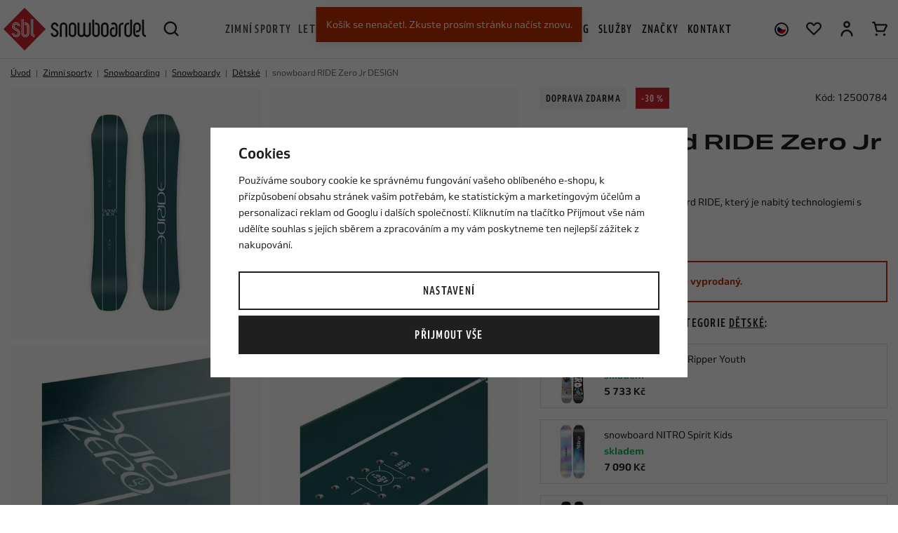

--- FILE ---
content_type: text/html; charset=UTF-8
request_url: https://www.snowboardel.cz/snowboard-ride-zero-jr-design_z116624/
body_size: 54436
content:
<!DOCTYPE html>


                     
    
         
            
   
         
    
        
    

   
   
   
   
   
   


<html class="no-js lang-cs" lang="cs">
<head>
   <meta charset="utf-8">
   
      <meta name="author" content="Snowboardel.cz">
   

   <meta name="web_author" content="wpj.cz">

   
      <meta name="description" content="SNOWBOARD RIDE ZERO Jr. Juniorský all-mountain snowboard RIDE pro mladé snowboarďáky a snowboarďačky. Hybridní prohnutí v kombinaci s větším camberem je vhodné">
   

         <meta name="viewport" content="width=device-width, initial-scale=1">
   
   <meta property="og:title" content="snowboard RIDE Zero Jr DESIGN - Snowboardel.cz">
      
         <meta property="og:image" content="https://static.snowboardel.cz/data/tmp/108/5/46705_108.jpg?1692083626_1">
   
   <meta property="og:url" content="https://www.snowboardel.cz/snowboard-ride-zero-jr-design_z116624/">
   <meta property="og:type" content="website">

   
   

   
      <title>snowboard RIDE Zero Jr DESIGN - Snowboardel.cz</title>
   

   
      
   <link rel="stylesheet" href="https://use.typekit.net/lyv7zgj.css">


      
         <link rel="stylesheet" href="https://static.snowboardel.cz/web/build/app.9507bbc7.css">
         
      
   <link rel="stylesheet" href="https://static.snowboardel.cz/web/build/product.3ce22429.css">

   

   
         <link rel="canonical" href="https://www.snowboardel.cz/snowboard-ride-zero-jr-design_z116624/">
   

   
               <meta name="robots" content="index, follow">
         

   
         

   
   <link rel="shortcut icon" href="/templates/images/favicon.ico">
   
   
   <link rel="shortcut icon" href="/templates/images/favicon.ico">
   <link rel="apple-touch-icon" sizes="144x144" href="/templates/images/share/apple-touch-icon.png">
   <link rel="icon" type="image/png" sizes="32x32" href="/templates/images/share/favicon-32x32.png">
   <link rel="icon" type="image/png" sizes="16x16" href="/templates/images/share/favicon-16x16.png">
   <link rel="manifest" href="/templates/images/share/site.webmanifest">
   <meta name="msapplication-TileColor" content="#da532c">
   <meta name="theme-color" content="#ffffff">

   <link rel="search" href="/vyhledavani/" type="text/html">

   <script src="https://static.snowboardel.cz/common/static/js/sentry-6.16.1.min.js"></script>

<script>
   Sentry.init({
      dsn: 'https://bdac53e35b1b4424b35eb8b76bcc2b1a@sentry.wpj.cz/9',
      allowUrls: [
         /www\.snowboardel\.cz\//
      ],
      denyUrls: [
         // Facebook flakiness
         /graph\.facebook\.com/i,
         // Facebook blocked
         /connect\.facebook\.net\/en_US\/all\.js/i,
         // Chrome extensions
         /extensions\//i,
         /^chrome:\/\//i,
         /kupshop\.local/i
      ],
      beforeSend(event) {
         if (!/FBA[NV]|PhantomJS|SznProhlizec/.test(window.navigator.userAgent)) {
            return event;
         }
      },
      ignoreErrors: [
         // facebook / ga + disabled cookies
         'fbq is not defined',
         'Can\'t find variable: fbq',
         '_gat is not defined',
         'AW is not defined',
         'Can\'t find variable: AW',
         'url.searchParams.get', // gtm koza
         // localstorage not working in incoginto mode in iOS
         'The quota has been exceeded',
         'QuotaExceededError',
         'Undefined variable: localStorage',
         'localStorage is null',
         'The operation is insecure',
         "Failed to read the 'localStorage'",
         "gtm_",
         "Can't find variable: glami",
      ]
   });

   Sentry.setTag("web", "prod_snowboardel_db");
   Sentry.setTag("wbpck", 1);
   Sentry.setTag("adm", 0);
   Sentry.setTag("tpl", "x");
   Sentry.setTag("sentry_v", "6.16.1");
</script>

   <script>
   window.wpj = window.wpj || {};
   wpj.onReady = wpj.onReady || [];
   wpj.jsShop = wpj.jsShop || {events:[]};

   window.dataLayer = window.dataLayer || [];
   function gtag() {
      window.dataLayer.push(arguments);
   }
   window.wpj.cookie_bar_send = true;

   wpj.getCookie = (sKey) => decodeURIComponent(
      document.cookie.replace(
         new RegExp(
            '(?:(?:^|.*;)\\s*' +
            encodeURIComponent(sKey).replace(/[\-\.\+\*]/g, '\\$&') +
            '\\s*\\=\\s*([^;]*).*$)|^.*$'
         ),
         '$1'
      )
   ) || null;

      var consents = wpj.getCookie('cookie-bar')?.split(',');

   if (!(consents instanceof Array)){
      consents = [];
   }

   consents_fields = {
      ad_storage: consents.includes('ad_storage') ? 'granted' : 'denied',
      ad_user_data: consents.includes('ad_storage') ? 'granted' : 'denied',
      ad_personalization: consents.includes('ad_storage') ? 'granted' : 'denied',
      personalization_storage: consents.includes('personalization_and_functionality_storage') ? 'granted' : 'denied',
      functionality_storage: 'granted',
      analytics_storage: consents.includes('analytics_storage') ? 'granted' : 'denied',
   };
   gtag('consent', 'default', consents_fields);

   gtag("set", "ads_data_redaction", true);

   dataLayer.push({
      'event': 'defaultConsent',
      'consents' : consents_fields,
      'version': 'v2'
   });
   </script>

<script>
   wpj.data = wpj.data || { };

      wpj.data.instagram = true;
   
   

   

   
</script>


   

         <meta name="google-site-verification" content="google-site-verification=xj_iEMPdsowErDVa2_ysl2Yb1qL_deH-Wc9LKQZmcRI">
   
         <meta name="facebook-domain-verification" content="9f8mp5dxsv494ub0fz5zip7dsw209h">
         <meta name="facebook-domain-verification" content="pgpt689mvrg7rhyx2pbegaok11v08t">
   
   
   
          

      

   

<script>page_data = {"page":{"language":"cs","title":"snowboard RIDE Zero Jr DESIGN - Snowboardel.cz","path":"\/snowboard-ride-zero-jr-design_z116624\/","currency":"CZK","currencyRate":1,"breadCrumbs":[{"id":"","name":"Dom\u016f"},{"id":169,"name":"Zimn\u00ed sporty"},{"id":170,"name":"Snowboarding"},{"id":171,"name":"Snowboardy"},{"id":174,"name":"D\u011btsk\u00e9"},{"id":"","name":"snowboard RIDE Zero Jr DESIGN"}],"environment":"live","type":"product"},"resetRefferer":false,"event":"pageView","products":[{"id":"116624_178037","idProduct":116624,"EAN":"","code":12500784,"productCode":12500784,"hasVariations":true,"variationsIds":[178035,178036,178037],"idVariation":178037,"variationCode":"","variationName":"Snowboard - d\u00e9lka: 135","soldOut":100,"idAll":["116624_178035","116624_178036","116624_178037"],"categoryMain":[{"id":169,"name":"Zimn\u00ed sporty"},{"id":170,"name":"Snowboarding"},{"id":171,"name":"Snowboardy"},{"id":174,"name":"D\u011btsk\u00e9 snowboardy"}],"categoryCurrent":[{"id":169,"name":"Zimn\u00ed sporty"},{"id":170,"name":"Snowboarding"},{"id":171,"name":"Snowboardy"},{"id":174,"name":"D\u011btsk\u00e9"},{"id":"","name":"snowboard RIDE Zero Jr DESIGN"}],"producer":"Ride","campaigns":{"D":{"id":"A","name":"Akce"}},"name":"snowboard RIDE Zero Jr DESIGN","vat":21,"price":3586.78,"priceWithVat":4340,"priceWithoutVat":3586.78,"priceVat":753.22,"priceWithoutDiscount":5123.97,"discount":30,"hasDiscount":true,"availability":"nen\u00ed skladem","url":"https:\/\/www.snowboardel.cz\/snowboard-ride-zero-jr-design_z116624\/","imageUrl":"https:\/\/static.snowboardel.cz\/data\/tmp\/0\/5\/46705_0.jpg?1692083626_1","position":1}],"once":false,"version":"v2"};page_data['page']['layout'] = window.innerWidth  > 991 ? 'web' : window.innerWidth > 543 ? 'tablet' : 'mobil';if (typeof userData === 'undefined') {var userData = wpj.getCookie('jsShopGtmUser');var userDataParsed = null;if(userData) {userDataParsed = JSON.parse(userData);wpj.onReady.push(function () {wpj.storage.cookies.removeItem('jsShopGtmUser');});} else {userData = localStorage.getItem('js-shop-gtm-user');if(userData) {userDataParsed = JSON.parse(userData).data;}}}if (userDataParsed) {page_data.user = userDataParsed;}dataLayer.push(page_data);</script><script src="https://static.snowboardel.cz/common/static/wpj/wpj.gtm.js?v2"></script><script>var urlParams = new URLSearchParams(window.location.search);var hash = location.href.split("#")[1] || urlParams.get('id_variation') || "178037";gtm_prva = {  };wpj.onReady.push(function () {$('input[name^=IDvariation], select#IDvariation').on('change', function () {gtm_getDetailImpressions($(this).val(), 'detailImpressionsVariation');});if (hash != "") {variation = gtm_getVariation(hash);product = $.extend(page_data['products'], variation);page_data = $.extend(page_data, { 'products':  product });}gtm_getDetailImpressions(hash, 'detailImpressions');});</script><script>
              wpj.onReady.push(function () {
                 [ 'logout', 'registration', 'login', 'newsletter_subscribe'].forEach(function (type) {
                    let cookieValue = wpj.storage.cookies.getItem('gtm_'+type);

                    if (cookieValue === null) {
                       return;
                    }
                    wpj.storage.cookies.removeItem('gtm_'+type);

                    cookieValue = JSON.parse(cookieValue);

                    let valueData;
                    if (type === 'newsletter_subscribe') {
                       valueData = { ...cookieValue };
                       type = 'newsletterSubscribe';
                    } else if (cookieValue instanceof Array) {
                       valueData = { data: cookieValue };
                    } else {
                       valueData = { value: cookieValue };
                    }
                     window.dataLayer.push({
                        event: 'success' +  gtm_ucfirst(type),
                           ...valueData
                     });
                 });
              });
              function gtm_ucfirst(str) {
                   if (!str || typeof str !== 'string') return str;
                   return str.charAt(0).toUpperCase() + str.slice(1);
               }
           </script>      <!-- Google Tag Manager -->
   <script data-cookieconsent="ignore">(function(w,d,s,l,i) {w[l] = w[l] || [];w[l].push({'gtm.start': new Date().getTime(), event: 'gtm.js'});
         var f = d.getElementsByTagName(s)[0],j=d.createElement(s),dl=l != 'dataLayer' ? '&l=' + l : '';
         j.async = true;j.src='//www.googletagmanager.com/gtm.js?id=' + i + dl;f.parentNode.insertBefore(j, f);
      })(window, document, 'script', 'dataLayer', 'GTM-P4H2R2F');</script>
   <!-- End Google Tag Manager -->
</head>
<body >



<!-- Google Tag Manager -->
   <noscript>
       <iframe src="//www.googletagmanager.com/ns.html?id=GTM-P4H2R2F" height="0" width="0" style="display:none;visibility:hidden"></iframe>
   </noscript>
<!-- End Google Tag Manager -->



   
      

<header class="header">
   <div class="container-fluid display-flex">
      <div class="logo-wrapper">
         <div class="header-burger header-icon">
            <button type="button" data-toggle="burger">
               <span class="fc icons_burger"></span>
            </button>
         </div>
         <a href="/" title="Snowboardel.cz | Specialista na extrémní sporty" class="logo">
            <picture>
               <source srcset="/templates/images/logo-smaller.svg" media="(max-width: 1149px)" width="148">
               <img src="/templates/images/logo.svg" alt="Snowboardel.cz | Specialista na extrémní sporty" width="203" height="60" class="img-responsive">
            </picture>
         </a>
         <div class="header-search header-icon">
            <a href="/vyhledavani/" data-toggle="search">
               <span class="fc icons_search"></span>
            </a>
         </div>
      </div>

      <div class="header-search-outer">
   <div class="header-search-inner" data-search-form>
      <form method="get" action="/vyhledavani/">
         <input type="text" name="search" value="" maxlength="100" class="form-control autocomplete-control"
                placeholder="Hledaný výraz" autocomplete="off" data-search-input>
         <button name="submit" type="submit" value="Hledat" class="btn"><span class="fc icons_search"></span></button>
         <button class="search-toggle" data-toggle="search"><i class="fc icons_close"></i></button>
      </form>
   </div>
   <div class="header-search-overlay" data-toggle="search"></div>
</div>

<script id="productSearch" type="text/x-dot-template">
      <div class="autocomplete-inner">
      
      {{? it.items.Produkty || it.items.Kategorie || it.items.Vyrobci || it.items.Clanky }}

         {{? it.items.Kategorie }}
            <div class="autocomplete-categories">
               
               <p class="title-default">Kategorie</p>
               
               <ul>
                  {{~it.items.Kategorie.items :item :index}}
                  <li data-autocomplete-item="section">
                     <a href="/presmerovat/?type=category&id={{=item.id}}">{{=item.label}}</a>
                  </li>
                  {{~}}
               </ul>
            </div>
         {{?}}

         {{? it.items.Vyrobci }}
            <div class="autocomplete-categories">
               <p class="title-default">Značky</p>
               <ul>
                  {{~it.items.Vyrobci.items :item :index}}
                  <li data-autocomplete-item="section">
                     <a href="/presmerovat/?type=producer&id={{=item.id}}">{{=item.label}}</a>
                  </li>
                  {{~}}
               </ul>
            </div>
         {{?}}

         {{? it.items.Produkty }}
            <div class="autocomplete-products">
               
               <p class="title-default">Produkty</p>
               
               <ul>
                  {{~it.items.Produkty.items :item :index}}
                  {{? index < 6 }}
                  <li data-autocomplete-item="product">
                     <a href="/presmerovat/?type=product&id={{=item.id}}">
                        <div class="img">
                           {{? item.image }}
                           <img src="{{=item.image}}" alt="{{=item.label}}" class="img-fluid">
                           {{??}}
                           <img src="/templates/images/no-img.jpg" alt="{{=item.label}}" class="img-fluid">
                           {{?}}
                        </div>
                        <span class="title">{{=item.label}}</span>
                        {{? item.price }}
                        <span class="price">{{=item.price}}</span>
                        {{?}}
                     </a>
                  </li>
                  {{?}}
                  {{~}}
               </ul>
            </div>
         {{?}}

         {{? it.items.Clanky }}
            <div class="autocomplete-articles">
               <p class="title-default">Blog</p>
               <ul>
                  {{~it.items.Clanky.items :item :index}}
                  {{? index < 3 }}
                  <li data-autocomplete-item="section">
                     <a href="/presmerovat/?type=article&id={{=item.id}}">
                        {{? item.photo }}
                        <img src="{{=item.photo}}" alt="{{=item.label}}" width="276" height="200" class="img-fluid">
                        {{?}}
                        {{=item.label}}
                     </a>
                  </li>
                  {{?}}
                  {{~}}
               </ul>
            </div>
         {{?}}

      
      <div class="ac-showall" data-autocomplete-item="show-all">
         <a href="" class="btn btn-block btn-primary">Zobrazit všechny výsledky</a>
      </div>
      

      {{??}}
         <div class="autocomplete-noresult">
            <p>
               
               Žádný výsledek
               
            </p>
         </div>
      {{?}}
      
   </div>
</script>


<script>
   
   wpj.onReady.push(function() {
      $('[data-search-input]').productSearch({
         preload: "/_shop/search-preload/"
      });
   });
   
</script>

      <div class="header-sections">
          <ul class="level-0" data-sections="header"><li class="nav-item has-submenu" data-navitem="169" data-level="0"><a href="/zimni-sporty_k169/" class="nav-link">Zimní sporty</a><div class="submenu"><div class="submenu-inner"><ul class="level-1"><li class="nav-item has-submenu" data-navitem="170"><a href="/zimni-sporty_k169/snowboarding_k170/" class="nav-link"><div class="img"><img data-src="https://static.snowboardel.cz/data/tmp/27/0/170_27.jpg?1767943133_1" alt="Snowboarding" class="img-responsive" width="49" height="49"></div><span>Snowboarding</span></a><ul class="level-2"><li class="nav-item " data-navitem="171"><a href="/zimni-sporty_k169/snowboarding_k170/snowboardy_k171/" class="nav-link"><span>Snowboardy</span></a></li><li class="nav-item " data-navitem="175"><a href="/zimni-sporty_k169/snowboarding_k170/snowboardove-sety_k175/" class="nav-link"><span>Snowboardové sety</span></a></li><li class="nav-item " data-navitem="222"><a href="/zimni-sporty_k169/snowboarding_k170/vazani_k222/" class="nav-link"><span>Vázání</span></a></li><li class="nav-item " data-navitem="223"><a href="/snb-boty/" class="nav-link"><span>Snowboardové boty</span></a></li><li class="nav-item " data-navitem="224"><a href="/helmy/" class="nav-link"><span>Helmy</span></a></li><li class="nav-item " data-navitem="225"><a href="/bryle/" class="nav-link"><span>Brýle</span></a></li><li class="nav-item " data-navitem="226"><a href="/zimni-sporty_k169/snowboarding_k170/snowboardove-prislusenstvi_k226/" class="nav-link"><span>Příslušenství</span></a></li><li class="nav-item " data-navitem="235"><a href="/zimni-sporty_k169/snowboarding_k170/alpine-style_k235/" class="nav-link"><span>Alpine style</span></a></li></ul></li><li class="nav-item has-submenu" data-navitem="255"><a href="/snowboardove-obleceni" class="nav-link"><div class="img"><img data-src="https://static.snowboardel.cz/data/tmp/27/5/255_27.jpg?1668609486_1" alt="Snowboardové oblečení" class="img-responsive" width="49" height="49"></div><span>Snowboardové oblečení</span></a><ul class="level-2"><li class="nav-item " data-navitem="370"><a href="/bundy" class="nav-link"><span>Bundy</span></a></li><li class="nav-item " data-navitem="371"><a href="/snb-kalhoty" class="nav-link"><span>Kalhoty</span></a></li><li class="nav-item " data-navitem="372"><a href="/kombinezy" class="nav-link"><span>Kombinézy</span></a></li><li class="nav-item " data-navitem="466"><a href="/komplety-snowboardoveho-obleceni_k462" class="nav-link"><span>Komplety snow oblečení</span></a></li><li class="nav-item " data-navitem="373"><a href="/termopradlo" class="nav-link"><span>Termoprádlo</span></a></li><li class="nav-item " data-navitem="374"><a href="/technicke-mikiny" class="nav-link"><span>Technické mikiny</span></a></li><li class="nav-item " data-navitem="375"><a href="/rukavice" class="nav-link"><span>Rukavice</span></a></li><li class="nav-item " data-navitem="376"><a href="/nakrcniky-kukly" class="nav-link"><span>Nákrčníky a kukly</span></a></li><li class="nav-item " data-navitem="377"><a href="/kulichy" class="nav-link"><span>Kulichy</span></a></li><li class="nav-item " data-navitem="378"><a href="/ponozky-podkolenky" class="nav-link"><span>Ponožky a podkolenky</span></a></li></ul></li><li class="nav-item has-submenu" data-navitem="240"><a href="/zimni-sporty_k169/splitboarding_k240/" class="nav-link"><div class="img"><img data-src="https://static.snowboardel.cz/data/tmp/27/0/240_27.jpg?1665738249_1" alt="Splitboarding" class="img-responsive" width="49" height="49"></div><span>Splitboarding</span></a><ul class="level-2"><li class="nav-item " data-navitem="241"><a href="/zimni-sporty_k169/splitboarding_k240/splitboardy_k241/" class="nav-link"><span>Splitboardy</span></a></li><li class="nav-item " data-navitem="243"><a href="/zimni-sporty_k169/splitboarding_k240/splitboard-vazani_k243/" class="nav-link"><span>Vázání</span></a></li><li class="nav-item " data-navitem="244"><a href="/zimni-sporty_k169/splitboarding_k240/pasy-na-splitboard_k244/" class="nav-link"><span>Pásy</span></a></li><li class="nav-item " data-navitem="245"><a href="/zimni-sporty_k169/splitboarding_k240/splitboardove-prislusenstvi_k245/" class="nav-link"><span>Doplňky a příslušenství</span></a></li><li class="nav-item " data-navitem="246"><a href="/helmy" class="nav-link"><span>Helmy</span></a></li><li class="nav-item " data-navitem="247"><a href="/bryle" class="nav-link"><span>Brýle</span></a></li></ul></li><li class="nav-item has-submenu" data-navitem="248"><a href="/zimni-sporty_k169/freeskiing_k248/" class="nav-link"><div class="img"><img data-src="https://static.snowboardel.cz/data/tmp/27/8/248_27.jpg?1680786998_1" alt="Freeskiing" class="img-responsive" width="49" height="49"></div><span>Freeskiing</span></a><ul class="level-2"><li class="nav-item " data-navitem="249"><a href="/zimni-sporty_k169/freeskiing_k248/freeski-lyze_k249/" class="nav-link"><span>Lyže</span></a></li><li class="nav-item " data-navitem="250"><a href="/zimni-sporty_k169/freeskiing_k248/vazani_k250/" class="nav-link"><span>Vázání</span></a></li><li class="nav-item " data-navitem="251"><a href="/zimni-sporty_k169/freeskiing_k248/boty_k251/" class="nav-link"><span>Boty</span></a></li><li class="nav-item " data-navitem="252"><a href="/zimni-sporty_k169/freeskiing_k248/freeski-prislusenstvi_k252/" class="nav-link"><span>Doplňky a příslušenství</span></a></li><li class="nav-item " data-navitem="253"><a href="/helmy" class="nav-link"><span>Helmy</span></a></li><li class="nav-item " data-navitem="254"><a href="/bryle" class="nav-link"><span>Brýle</span></a></li></ul></li></ul><div class="submenu-product" data-tracking-view='{"_clear":true,"event":"productsImpressions","impressions":{"products":[{"id":134804,"idProduct":134804,"EAN":"","code":12519181,"productCode":12519181,"hasVariations":true,"variationsIds":[238354,238355,238357],"idVariation":null,"variationCode":null,"variationName":null,"soldOut":0,"idAll":["134804_238354","134804_238355","134804_238357"],"categoryMain":[{"id":169,"name":"Zimn\u00ed sporty"},{"id":170,"name":"Snowboarding"},{"id":171,"name":"Snowboardy"},{"id":173,"name":"D\u00e1msk\u00e9 snowboardy"}],"categoryCurrent":[{"id":23,"name":"Letn\u00ed sporty"},{"id":36,"name":"Paddleboarding"},{"id":24,"name":"Paddleboardy"},{"id":25,"name":"Allround"},{"id":"","name":"paddleboard SKIFFO Sun Cruise 10\u00272\u0027\u0027x33\u0027\u0027x6\u0027\u0027"}],"producer":"Jones","campaigns":[],"name":"snowboard JONES Twin Sister White","vat":21,"price":11404.96,"priceWithVat":13800,"priceWithoutVat":11404.96,"priceVat":2395.04,"priceWithoutDiscount":11404.96,"discount":0,"hasDiscount":false,"availability":"skladem","url":"https:\/\/www.snowboardel.cz\/snowboard-jones-twin-sister-white_z134804\/","imageUrl":"https:\/\/static.snowboardel.cz\/data\/tmp\/0\/8\/78298_0.jpg?1759393299_1","position":1}],"listName":"menu","listId":null},"once":false,"version":"v2"}'><div class="c"><div class="catalog-outer"><div class="catalog"><a href="/snowboard-jones-twin-sister-white_z134804/" class="product-link" data-tracking-click='{"event":"productClick","click":{"products":[{"id":134804,"idProduct":134804,"EAN":"","code":12519181,"productCode":12519181,"hasVariations":true,"variationsIds":[238354,238355,238357],"idVariation":null,"variationCode":null,"variationName":null,"soldOut":0,"idAll":["134804_238354","134804_238355","134804_238357"],"categoryMain":[{"id":169,"name":"Zimn\u00ed sporty"},{"id":170,"name":"Snowboarding"},{"id":171,"name":"Snowboardy"},{"id":173,"name":"D\u00e1msk\u00e9 snowboardy"}],"categoryCurrent":[{"id":23,"name":"Letn\u00ed sporty"},{"id":36,"name":"Paddleboarding"},{"id":24,"name":"Paddleboardy"},{"id":25,"name":"Allround"},{"id":"","name":"paddleboard SKIFFO Sun Cruise 10\u00272\u0027\u0027x33\u0027\u0027x6\u0027\u0027"}],"producer":"Jones","campaigns":[],"name":"snowboard JONES Twin Sister White","vat":21,"price":11404.96,"priceWithVat":13800,"priceWithoutVat":11404.96,"priceVat":2395.04,"priceWithoutDiscount":11404.96,"discount":0,"hasDiscount":false,"availability":"skladem","url":"https:\/\/www.snowboardel.cz\/snowboard-jones-twin-sister-white_z134804\/","imageUrl":"https:\/\/static.snowboardel.cz\/data\/tmp\/0\/8\/78298_0.jpg?1759393299_1","position":0}],"listName":"menu","listId":null},"once":false,"version":"v2"}'><div class="img"><img src="https://static.snowboardel.cz/data/tmp/2/8/78298_2.jpg?1759393299_1" width="280" height="280" class="img-responsive" alt="snowboard JONES Twin Sister White" loading="lazy"></div><div class="catalog-flags flags"><span class="flag flag-free-delivery">Doprava zdarma</span></div><div class="catalog-content"><div><h3 class="heading-reset title"> snowboard JONES Twin Sister White </h3><p class="price"><strong> 13 800 Kč </strong></p></div></div></a><div class="catalog-variations"><a href="/snowboard-jones-twin-sister-white_z134804/#238354" data-tracking-click='{"event":"productClick","click":{"products":[{"id":134804,"idProduct":134804,"EAN":"","code":12519181,"productCode":12519181,"hasVariations":true,"variationsIds":[238354,238355,238357],"idVariation":null,"variationCode":null,"variationName":null,"soldOut":0,"idAll":["134804_238354","134804_238355","134804_238357"],"categoryMain":[{"id":169,"name":"Zimn\u00ed sporty"},{"id":170,"name":"Snowboarding"},{"id":171,"name":"Snowboardy"},{"id":173,"name":"D\u00e1msk\u00e9 snowboardy"}],"categoryCurrent":[{"id":23,"name":"Letn\u00ed sporty"},{"id":36,"name":"Paddleboarding"},{"id":24,"name":"Paddleboardy"},{"id":25,"name":"Allround"},{"id":"","name":"paddleboard SKIFFO Sun Cruise 10\u00272\u0027\u0027x33\u0027\u0027x6\u0027\u0027"}],"producer":"Jones","campaigns":[],"name":"snowboard JONES Twin Sister White","vat":21,"price":11404.96,"priceWithVat":13800,"priceWithoutVat":11404.96,"priceVat":2395.04,"priceWithoutDiscount":11404.96,"discount":0,"hasDiscount":false,"availability":"skladem","url":"https:\/\/www.snowboardel.cz\/snowboard-jones-twin-sister-white_z134804\/","imageUrl":"https:\/\/static.snowboardel.cz\/data\/tmp\/0\/8\/78298_0.jpg?1759393299_1","position":0}],"listName":"menu","listId":null},"once":false,"version":"v2"}'>143</a><a href="/snowboard-jones-twin-sister-white_z134804/#238355" data-tracking-click='{"event":"productClick","click":{"products":[{"id":134804,"idProduct":134804,"EAN":"","code":12519181,"productCode":12519181,"hasVariations":true,"variationsIds":[238354,238355,238357],"idVariation":null,"variationCode":null,"variationName":null,"soldOut":0,"idAll":["134804_238354","134804_238355","134804_238357"],"categoryMain":[{"id":169,"name":"Zimn\u00ed sporty"},{"id":170,"name":"Snowboarding"},{"id":171,"name":"Snowboardy"},{"id":173,"name":"D\u00e1msk\u00e9 snowboardy"}],"categoryCurrent":[{"id":23,"name":"Letn\u00ed sporty"},{"id":36,"name":"Paddleboarding"},{"id":24,"name":"Paddleboardy"},{"id":25,"name":"Allround"},{"id":"","name":"paddleboard SKIFFO Sun Cruise 10\u00272\u0027\u0027x33\u0027\u0027x6\u0027\u0027"}],"producer":"Jones","campaigns":[],"name":"snowboard JONES Twin Sister White","vat":21,"price":11404.96,"priceWithVat":13800,"priceWithoutVat":11404.96,"priceVat":2395.04,"priceWithoutDiscount":11404.96,"discount":0,"hasDiscount":false,"availability":"skladem","url":"https:\/\/www.snowboardel.cz\/snowboard-jones-twin-sister-white_z134804\/","imageUrl":"https:\/\/static.snowboardel.cz\/data\/tmp\/0\/8\/78298_0.jpg?1759393299_1","position":0}],"listName":"menu","listId":null},"once":false,"version":"v2"}'>146</a><a href="/snowboard-jones-twin-sister-white_z134804/#238357" data-tracking-click='{"event":"productClick","click":{"products":[{"id":134804,"idProduct":134804,"EAN":"","code":12519181,"productCode":12519181,"hasVariations":true,"variationsIds":[238354,238355,238357],"idVariation":null,"variationCode":null,"variationName":null,"soldOut":0,"idAll":["134804_238354","134804_238355","134804_238357"],"categoryMain":[{"id":169,"name":"Zimn\u00ed sporty"},{"id":170,"name":"Snowboarding"},{"id":171,"name":"Snowboardy"},{"id":173,"name":"D\u00e1msk\u00e9 snowboardy"}],"categoryCurrent":[{"id":23,"name":"Letn\u00ed sporty"},{"id":36,"name":"Paddleboarding"},{"id":24,"name":"Paddleboardy"},{"id":25,"name":"Allround"},{"id":"","name":"paddleboard SKIFFO Sun Cruise 10\u00272\u0027\u0027x33\u0027\u0027x6\u0027\u0027"}],"producer":"Jones","campaigns":[],"name":"snowboard JONES Twin Sister White","vat":21,"price":11404.96,"priceWithVat":13800,"priceWithoutVat":11404.96,"priceVat":2395.04,"priceWithoutDiscount":11404.96,"discount":0,"hasDiscount":false,"availability":"skladem","url":"https:\/\/www.snowboardel.cz\/snowboard-jones-twin-sister-white_z134804\/","imageUrl":"https:\/\/static.snowboardel.cz\/data\/tmp\/0\/8\/78298_0.jpg?1759393299_1","position":0}],"listName":"menu","listId":null},"once":false,"version":"v2"}'>152</a></div></div></div></div></div></div></div></li><li class="nav-item has-submenu" data-navitem="23" data-level="0"><a href="/letni-sporty/" class="nav-link">Letní sporty</a><div class="submenu"><div class="submenu-inner"><ul class="level-1"><li class="nav-item has-submenu" data-navitem="36"><a href="/letni-sporty_k23/paddleboarding_k36/" class="nav-link"><div class="img"><img data-src="https://static.snowboardel.cz/data/tmp/27/6/36_27.jpg?1761740217_1" alt="Paddleboarding" class="img-responsive" width="49" height="49"></div><span>Paddleboarding</span></a><ul class="level-2"><li class="nav-item " data-navitem="24"><a href="/letni-sporty_k23/paddleboarding_k36/paddleboardy_k24/" class="nav-link"><span>Paddleboardy</span></a></li><li class="nav-item " data-navitem="42"><a href="/letni-sporty_k23/paddleboarding_k36/windsup-paddleboard-s-plachtou_k42/" class="nav-link"><span>WindSUP - Paddleboard s plachtou</span></a></li><li class="nav-item " data-navitem="35"><a href="/letni-sporty_k23/paddleboarding_k36/padla-na-paddleboard_k35/" class="nav-link"><span>Paddleboardová pádla</span></a></li><li class="nav-item " data-navitem="46"><a href="/letni-sporty_k23/paddleboarding_k36/paddleboard-prislusenstvi_k46/" class="nav-link"><span>Příslušenství</span></a></li><li class="nav-item " data-navitem="55"><a href="/letni-sporty_k23/paddleboarding_k36/plovaci-vesty_k55/" class="nav-link"><span>Vesty</span></a></li><li class="nav-item " data-navitem="60"><a href="/boty-do-vody/" class="nav-link"><span>Boty do vody</span></a></li><li class="nav-item " data-navitem="442"><a href="/obleceni-do-vody_k154/" class="nav-link"><span>Oblečení na paddleboard</span></a></li></ul></li><li class="nav-item has-submenu" data-navitem="93"><a href="/kiteboarding/" class="nav-link"><div class="img"><img data-src="https://static.snowboardel.cz/data/tmp/27/3/93_27.jpg?1752741986_1" alt="Kiteboarding" class="img-responsive" width="49" height="49"></div><span>Kiteboarding</span></a><ul class="level-2"><li class="nav-item " data-navitem="94"><a href="/letni-sporty_k23/kiteboarding_k93/kity-na-kiteboarding_k94/" class="nav-link"><span>Kity</span></a></li><li class="nav-item " data-navitem="95"><a href="/letni-sporty_k23/kiteboarding_k93/kiteboardy_k95/" class="nav-link"><span>Kiteboardy</span></a></li><li class="nav-item " data-navitem="96"><a href="/letni-sporty_k23/kiteboarding_k93/foil_k96/" class="nav-link"><span>Foil</span></a></li><li class="nav-item " data-navitem="97"><a href="/letni-sporty_k23/kiteboarding_k93/bary_k97/" class="nav-link"><span>Bary</span></a></li><li class="nav-item " data-navitem="101"><a href="/letni-sporty_k23/kiteboarding_k93/kitove-prislusenstvi_k101/" class="nav-link"><span>Příslušenství</span></a></li><li class="nav-item " data-navitem="105"><a href="/letni-sporty_k23/kiteboarding_k93/trapezy_k105/" class="nav-link"><span>Trapézy</span></a></li><li class="nav-item " data-navitem="106"><a href="/letni-sporty_k23/kiteboarding_k93/vesty-na-kiteboarding_k106/" class="nav-link"><span>Vesty</span></a></li><li class="nav-item " data-navitem="107"><a href="/kite-helmy/" class="nav-link"><span>Helmy</span></a></li><li class="nav-item " data-navitem="482"><a href="/letni-sporty_k23/kiteboarding_k93/duotone-pink-pig-pigs-can-fly_k482/" class="nav-link"><span>Duotone Pink Pig- Pigs Can Fly!</span></a></li><li class="nav-item " data-navitem="460"><a href="/letni-sporty_k23/kiteboarding_k93/komplety_k460/" class="nav-link"><span>Komplety</span></a></li><li class="nav-item " data-navitem="487"><a href="/letni-sporty_k23/kiteboarding_k93/woo-sports_k487/" class="nav-link"><span>WOO Sports</span></a></li></ul></li><li class="nav-item has-submenu" data-navitem="61"><a href="/letni-sporty_k23/windsurfing_k61/" class="nav-link"><div class="img"><img data-src="https://static.snowboardel.cz/data/tmp/27/1/61_27.jpg?1680869826_1" alt="Windsurfing" class="img-responsive" width="49" height="49"></div><span>Windsurfing</span></a><ul class="level-2"><li class="nav-item " data-navitem="62"><a href="/letni-sporty_k23/windsurfing_k61/plovaky_k62/" class="nav-link"><span>Plováky</span></a></li><li class="nav-item " data-navitem="63"><a href="/letni-sporty_k23/windsurfing_k61/plachty_k63/" class="nav-link"><span>Plachty</span></a></li><li class="nav-item " data-navitem="438"><a href="/letni-sporty_k23/windsurfing_k61/kompletni-plachty_k438/" class="nav-link"><span>Kompletní plachty</span></a></li><li class="nav-item " data-navitem="65"><a href="/letni-sporty_k23/windsurfing_k61/foil_k65/" class="nav-link"><span>Foil</span></a></li><li class="nav-item " data-navitem="66"><a href="/letni-sporty_k23/windsurfing_k61/stezne-na-windsurfing_k66/" class="nav-link"><span>Stěžně</span></a></li><li class="nav-item " data-navitem="67"><a href="/letni-sporty_k23/windsurfing_k61/rahna-na-windsurfing_k67/" class="nav-link"><span>Ráhna</span></a></li><li class="nav-item " data-navitem="69"><a href="/letni-sporty_k23/windsurfing_k61/trapezy-na-windsurfing_k69/" class="nav-link"><span>Trapézy</span></a></li><li class="nav-item " data-navitem="77"><a href="/letni-sporty_k23/windsurfing_k61/vesty-na-windsurfing_k77/" class="nav-link"><span>Vesty</span></a></li><li class="nav-item " data-navitem="78"><a href="/kite-helmy" class="nav-link"><span>Helmy</span></a></li><li class="nav-item " data-navitem="68"><a href="/letni-sporty_k23/windsurfing_k61/windsurfove-prislusenstvi_k68/" class="nav-link"><span>Příslušenství</span></a></li></ul></li><li class="nav-item has-submenu" data-navitem="79"><a href="/letni-sporty_k23/wing_k79/" class="nav-link"><div class="img"><img data-src="https://static.snowboardel.cz/data/tmp/27/9/79_27.jpg?1745928456_1" alt="Wing" class="img-responsive" width="49" height="49"></div><span>Wing</span></a><ul class="level-2"><li class="nav-item " data-navitem="81"><a href="/letni-sporty_k23/wing_k79/wingy_k81/" class="nav-link"><span>Wingy</span></a></li><li class="nav-item " data-navitem="512"><a href="/letni-sporty_k23/wing_k79/parawing_k512/" class="nav-link"><span>Parawing</span></a></li><li class="nav-item " data-navitem="80"><a href="/letni-sporty_k23/wing_k79/wing-boardy_k80/" class="nav-link"><span>Wing boardy</span></a></li><li class="nav-item " data-navitem="82"><a href="/letni-sporty_k23/wing_k79/foily_k82/" class="nav-link"><span>Foily</span></a></li><li class="nav-item " data-navitem="88"><a href="/letni-sporty_k23/wing_k79/wing-prislusenstvi_k88/" class="nav-link"><span>Příslušenství</span></a></li><li class="nav-item " data-navitem="426"><a href="/letni-sporty_k23/wing_k79/wing-trapezy-a-uvazky_k426/" class="nav-link"><span>Wing trapézy a úvazky</span></a></li><li class="nav-item " data-navitem="108"><a href="/letni-sporty_k23/wing_k79/vesty_k108/" class="nav-link"><span>Vesty</span></a></li><li class="nav-item " data-navitem="109"><a href="/kite-helmy" class="nav-link"><span>Helmy</span></a></li><li class="nav-item " data-navitem="507"><a href="/woo-sports_k487/" class="nav-link"><span>WOO Sports</span></a></li></ul></li><li class="nav-item has-submenu" data-navitem="123"><a href="/letni-sporty_k23/kajaky-cluny-a-rafty_k123/" class="nav-link"><div class="img"><img data-src="https://static.snowboardel.cz/data/tmp/27/3/123_27.jpg?1718361750_1" alt="Kajaky, čluny a rafty" class="img-responsive" width="49" height="49"></div><span>Kajaky a čluny</span></a><ul class="level-2"><li class="nav-item " data-navitem="124"><a href="/letni-sporty_k23/kajaky-cluny-a-rafty_k123/nafukovaci-kajaky_k124/" class="nav-link"><span>Nafukovací kajaky</span></a></li><li class="nav-item " data-navitem="125"><a href="/letni-sporty_k23/kajaky-cluny-a-rafty_k123/nafukovaci-cluny_k125/" class="nav-link"><span>Nafukovací čluny</span></a></li><li class="nav-item " data-navitem="458"><a href="/letni-sporty_k23/kajaky-cluny-a-rafty_k123/rafty_k458/" class="nav-link"><span>Rafty</span></a></li><li class="nav-item " data-navitem="126"><a href="/kajakova" class="nav-link"><span>Pádla</span></a></li><li class="nav-item " data-navitem="483"><a href="/letni-sporty_k23/kajaky-cluny-a-rafty_k123/motory_k483/" class="nav-link"><span>Motory</span></a></li><li class="nav-item " data-navitem="127"><a href="/letni-sporty_k23/kajaky-cluny-a-rafty_k123/prislusenstvi-ke-kajakum-a-clunum_k127/" class="nav-link"><span>Příslušenství</span></a></li><li class="nav-item " data-navitem="447"><a href="/plovaci-vesty_k55/" class="nav-link"><span>Vesty</span></a></li><li class="nav-item " data-navitem="446"><a href="/boty-do-vody" class="nav-link"><span>Boty do vody</span></a></li><li class="nav-item " data-navitem="452"><a href="/letni-sporty_k23/kajaky-cluny-a-rafty_k123/vodacke-obleceni_k452/" class="nav-link"><span>Vodácké oblečení</span></a></li><li class="nav-item " data-navitem="511"><a href="/letni-sporty_k23/kajaky-cluny-a-rafty_k123/nafukovaci-tahadla_k511/" class="nav-link"><span>Nafukovací tahadla</span></a></li></ul></li><li class="nav-item has-submenu" data-navitem="131"><a href="/letni-sporty_k23/neopreny_k131/" class="nav-link"><div class="img"><img data-src="https://static.snowboardel.cz/data/tmp/27/1/131_27.jpg?1729585395_1" alt="Neopreny" class="img-responsive" width="49" height="49"></div><span>Neopreny</span></a><ul class="level-2"><li class="nav-item " data-navitem="132"><a href="/letni-sporty_k23/neopreny_k131/neopreny-dlouhy-rukav_k132/" class="nav-link"><span>Neopreny dlouhý rukáv</span></a></li><li class="nav-item " data-navitem="136"><a href="/letni-sporty_k23/neopreny_k131/neopren-kratky-rukav_k136/" class="nav-link"><span>Neopren krátký rukáv</span></a></li><li class="nav-item " data-navitem="140"><a href="/letni-sporty_k23/neopreny_k131/neopreny-shorty_k140/" class="nav-link"><span>Neopreny shorty</span></a></li><li class="nav-item " data-navitem="144"><a href="/neo-boty/" class="nav-link"><span>Neoprenové boty</span></a></li><li class="nav-item " data-navitem="147"><a href="/letni-sporty_k23/neopreny_k131/neoprenova-trika_k147/" class="nav-link"><span>Neoprenová trika</span></a></li><li class="nav-item " data-navitem="150"><a href="/letni-sporty_k23/neopreny_k131/neo-kabaty-a-mikiny_k150/" class="nav-link"><span>Neo kabáty a mikiny</span></a></li><li class="nav-item " data-navitem="151"><a href="/letni-sporty_k23/neopreny_k131/cepice-kukly-a-celenky_k151/" class="nav-link"><span>Čepice, kukly a čelenky</span></a></li><li class="nav-item " data-navitem="152"><a href="/letni-sporty_k23/neopreny_k131/neoprenove-rukavice_k152/" class="nav-link"><span>Rukavice</span></a></li><li class="nav-item " data-navitem="153"><a href="/letni-sporty_k23/neopreny_k131/doplnky_k153/" class="nav-link"><span>Doplňky</span></a></li></ul></li><li class="nav-item has-submenu" data-navitem="110"><a href="/letni-sporty_k23/skateboarding_k110/" class="nav-link"><div class="img"><img data-src="https://static.snowboardel.cz/data/tmp/27/0/110_27.jpg?1764153173_1" alt="Skateboarding" class="img-responsive" width="49" height="49"></div><span>Skateboarding</span></a><ul class="level-2"><li class="nav-item " data-navitem="112"><a href="/letni-sporty_k23/skateboarding_k110/skateboard-komplety_k112/" class="nav-link"><span>Komplety</span></a></li><li class="nav-item " data-navitem="113"><a href="/letni-sporty_k23/skateboarding_k110/skate-desky_k113/" class="nav-link"><span>Desky</span></a></li><li class="nav-item " data-navitem="115"><a href="/letni-sporty_k23/skateboarding_k110/skate-trucky_k115/" class="nav-link"><span>Trucky</span></a></li><li class="nav-item " data-navitem="116"><a href="/letni-sporty_k23/skateboarding_k110/kolecka-na-skateboard_k116/" class="nav-link"><span>Kolečka</span></a></li><li class="nav-item " data-navitem="120"><a href="/letni-sporty_k23/skateboarding_k110/surfskate-longboardy-a-cruisery_k120/" class="nav-link"><span>Surfskate a cruisery</span></a></li><li class="nav-item " data-navitem="122"><a href="/letni-sporty_k23/skateboarding_k110/helmy-a-chranice-na-skateboard_k122/" class="nav-link"><span>Helmy a chrániče</span></a></li><li class="nav-item " data-navitem="118"><a href="/letni-sporty_k23/skateboarding_k110/skate-doplnky_k118/" class="nav-link"><span>Doplňky</span></a></li><li class="nav-item " data-navitem="121"><a href="/letni-sporty_k23/skateboarding_k110/fingerboardy_k121/" class="nav-link"><span>Fingerboardy</span></a></li></ul></li></ul><div class="submenu-product" data-tracking-view='{"_clear":true,"event":"productsImpressions","impressions":{"products":[{"id":131474,"idProduct":131474,"EAN":"","code":12515916,"productCode":12515916,"hasVariations":true,"variationsIds":[237555],"idVariation":null,"variationCode":null,"variationName":null,"soldOut":0,"idAll":["131474_237555"],"categoryMain":[{"id":25,"name":"Allround - univerz\u00e1ln\u00ed paddleboard"}],"categoryCurrent":[{"id":23,"name":"Letn\u00ed sporty"},{"id":36,"name":"Paddleboarding"},{"id":24,"name":"Paddleboardy"},{"id":25,"name":"Allround"},{"id":"","name":"paddleboard SKIFFO Sun Cruise 10\u00272\u0027\u0027x33\u0027\u0027x6\u0027\u0027"}],"producer":"SUN REFLECTIONS","campaigns":[],"name":"paddleboard SUN REFLECTIONS M 10\u00278\u0027\u0027 Minicombo OCEAN MIRAGE OCEAN MIRAGE","vat":21,"price":6074.38,"priceWithVat":7350,"priceWithoutVat":6074.38,"priceVat":1275.62,"priceWithoutDiscount":6074.38,"discount":0,"hasDiscount":false,"availability":"skladem","url":"https:\/\/www.snowboardel.cz\/paddleboard-sun-reflections-m-10-8-minicombo-ocean-mirage-ocean-mirage_z131474\/","imageUrl":"https:\/\/static.snowboardel.cz\/data\/tmp\/0\/6\/71166_0.jpg?1743151422_1","position":1}],"listName":"menu","listId":null},"once":false,"version":"v2"}'><div class="c"><div class="catalog-outer"><div class="catalog"><a href="/paddleboard-sun-reflections-m-10-8-minicombo-ocean-mirage-ocean-mirage_z131474/" class="product-link" data-tracking-click='{"event":"productClick","click":{"products":[{"id":131474,"idProduct":131474,"EAN":"","code":12515916,"productCode":12515916,"hasVariations":true,"variationsIds":[237555],"idVariation":null,"variationCode":null,"variationName":null,"soldOut":0,"idAll":["131474_237555"],"categoryMain":[{"id":25,"name":"Allround - univerz\u00e1ln\u00ed paddleboard"}],"categoryCurrent":[{"id":23,"name":"Letn\u00ed sporty"},{"id":36,"name":"Paddleboarding"},{"id":24,"name":"Paddleboardy"},{"id":25,"name":"Allround"},{"id":"","name":"paddleboard SKIFFO Sun Cruise 10\u00272\u0027\u0027x33\u0027\u0027x6\u0027\u0027"}],"producer":"SUN REFLECTIONS","campaigns":[],"name":"paddleboard SUN REFLECTIONS M 10\u00278\u0027\u0027 Minicombo OCEAN MIRAGE OCEAN MIRAGE","vat":21,"price":6074.38,"priceWithVat":7350,"priceWithoutVat":6074.38,"priceVat":1275.62,"priceWithoutDiscount":6074.38,"discount":0,"hasDiscount":false,"availability":"skladem","url":"https:\/\/www.snowboardel.cz\/paddleboard-sun-reflections-m-10-8-minicombo-ocean-mirage-ocean-mirage_z131474\/","imageUrl":"https:\/\/static.snowboardel.cz\/data\/tmp\/0\/6\/71166_0.jpg?1743151422_1","position":0}],"listName":"menu","listId":null},"once":false,"version":"v2"}'><div class="img"><img src="https://static.snowboardel.cz/data/tmp/2/6/71166_2.jpg?1743151422_1" width="280" height="280" class="img-responsive" alt="paddleboard SUN REFLECTIONS M 10&#039;8&#039;&#039; Minicombo OCEAN MIRAGE OCEAN MIRAGE" loading="lazy"></div><div class="catalog-flags flags"><span class="flag flag-free-delivery">Doprava zdarma</span></div><div class="catalog-content"><div><h3 class="heading-reset title"> paddleboard SUN REFLECTIONS M 10'8'' Minicombo OCEAN MIRAGE OCEAN MIRAGE </h3><p class="price"><strong> 7 350 Kč </strong></p></div></div></a><div class="catalog-package-includes-wrapper"><p>Balení obsahuje</p><div class="catalog-package-includes carousel-disabled"><div class="container"><div data-wpj-carousel class="catalog-package-includes-carousel"><div class="catalog-package-includes-item"><div class="catalog-package-includes-item-inner"><img src="https://static.snowboardel.cz/data/tmp/17/4/71174_17.jpg?1743152536_1" alt="Combo kajak pádlo" title="Combo kajak pádlo" class="img-responsive" loading="lazy" width="80" height="80"></div></div><div class="catalog-package-includes-item"><div class="catalog-package-includes-item-inner"><img src="https://static.snowboardel.cz/data/tmp/17/3/71173_17.jpg?1743152535_1" alt="Pumpa" title="Pumpa" class="img-responsive" loading="lazy" width="80" height="80"></div></div><div class="catalog-package-includes-item"><div class="catalog-package-includes-item-inner"><img src="https://static.snowboardel.cz/data/tmp/17/5/71175_17.jpg?1743152536_1" alt="Transportní vak" title="Transportní vak" class="img-responsive" loading="lazy" width="80" height="80"></div></div><div class="catalog-package-includes-item"><div class="catalog-package-includes-item-inner"><img src="https://static.snowboardel.cz/data/tmp/17/2/71172_17.jpg?1743152534_1" alt="Lodní vak (10l)" title="Lodní vak (10l)" class="img-responsive" loading="lazy" width="80" height="80"></div></div><div class="catalog-package-includes-item"><div class="catalog-package-includes-item-inner"><img src="https://static.snowboardel.cz/data/tmp/17/0/71170_17.jpg?1743152532_1" alt="Leash" title="Leash" class="img-responsive" loading="lazy" width="80" height="80"></div></div><div class="catalog-package-includes-item"><div class="catalog-package-includes-item-inner"><img src="https://static.snowboardel.cz/data/tmp/17/1/71171_17.jpg?1743152533_1" alt="Flosna US-box" title="Flosna US-box" class="img-responsive" loading="lazy" width="80" height="80"></div></div><div class="catalog-package-includes-item"><div class="catalog-package-includes-item-inner"><img src="https://static.snowboardel.cz/data/tmp/17/9/71169_17.jpg?1743152532_1" alt="Opravná sada (záplaty,klíč)" title="Opravná sada (záplaty,klíč)" class="img-responsive" loading="lazy" width="80" height="80"></div></div></div></div></div></div></div></div></div></div></div></div></li><li class="nav-item has-submenu" data-navitem="262" data-level="0"><a href="/obleceni_k262/" class="nav-link">Oblečení</a><div class="submenu"><div class="submenu-inner"><ul class="level-1"><li class="nav-item has-submenu" data-navitem="256"><a href="/obleceni_k262/streetove-obleceni_k256/" class="nav-link"><div class="img"><img data-src="https://static.snowboardel.cz/data/tmp/27/6/256_27.jpg?1700121616_1" alt="Streetové oblečení" class="img-responsive" width="49" height="49"></div><span>Streetové oblečení</span></a><ul class="level-2"><li class="nav-item " data-navitem="263"><a href="/obleceni_k262/streetove-obleceni_k256/mestske-bundy_k263/" class="nav-link"><span>Městské bundy</span></a></li><li class="nav-item " data-navitem="264"><a href="/obleceni_k262/streetove-obleceni_k256/mikiny_k264/" class="nav-link"><span>Mikiny</span></a></li><li class="nav-item " data-navitem="265"><a href="/obleceni_k262/streetove-obleceni_k256/svetry_k265/" class="nav-link"><span>Svetry</span></a></li><li class="nav-item " data-navitem="266"><a href="/obleceni_k262/streetove-obleceni_k256/kosile_k266/" class="nav-link"><span>Košile</span></a></li><li class="nav-item " data-navitem="267"><a href="/obleceni_k262/streetove-obleceni_k256/trika_k267/" class="nav-link"><span>Trika</span></a></li><li class="nav-item " data-navitem="268"><a href="/obleceni_k262/streetove-obleceni_k256/kalhoty_k268/" class="nav-link"><span>Kalhoty</span></a></li><li class="nav-item " data-navitem="269"><a href="/obleceni_k262/streetove-obleceni_k256/teplaky_k269/" class="nav-link"><span>Tepláky</span></a></li><li class="nav-item " data-navitem="509"><a href="/obleceni_k262/streetove-obleceni_k256/vesty_k509/" class="nav-link"><span>Vesty</span></a></li></ul></li><li class="nav-item has-submenu" data-navitem="257"><a href="/snowboardove-obleceni/" class="nav-link"><div class="img"><img data-src="https://static.snowboardel.cz/data/tmp/27/7/257_27.jpg?1728976037_1" alt="Snowboardové oblečení" class="img-responsive" width="49" height="49"></div><span>Snowboardové oblečení</span></a><ul class="level-2"><li class="nav-item " data-navitem="270"><a href="/bundy/" class="nav-link"><span>Bundy</span></a></li><li class="nav-item " data-navitem="271"><a href="/snb-kalhoty/" class="nav-link"><span>Kalhoty</span></a></li><li class="nav-item " data-navitem="462"><a href="/obleceni_k262/snowboardove-obleceni_k257/komplety-snowboardoveho-obleceni_k462/" class="nav-link"><span>Komplety snow oblečení</span></a></li><li class="nav-item " data-navitem="272"><a href="/kombinezy/" class="nav-link"><span>Kombinézy</span></a></li><li class="nav-item " data-navitem="273"><a href="/termopradlo/" class="nav-link"><span>Termoprádlo</span></a></li><li class="nav-item " data-navitem="274"><a href="/technicke-mikiny/" class="nav-link"><span>Technické mikiny</span></a></li><li class="nav-item " data-navitem="279"><a href="/rukavice/" class="nav-link"><span>Rukavice</span></a></li><li class="nav-item " data-navitem="295"><a href="/nakrcniky-kukly/" class="nav-link"><span>Nákrčníky a kukly</span></a></li><li class="nav-item " data-navitem="296"><a href="/kulichy/" class="nav-link"><span>Kulichy</span></a></li><li class="nav-item " data-navitem="297"><a href="/ponozky-podkolenky/" class="nav-link"><span>Ponožky a podkolenky</span></a></li></ul></li><li class="nav-item has-submenu" data-navitem="258"><a href="/obleceni_k262/letni-obleceni_k258/" class="nav-link"><div class="img"><img data-src="https://static.snowboardel.cz/data/tmp/27/8/258_27.jpg?1666015392_1" alt="Letní oblečení" class="img-responsive" width="49" height="49"></div><span>Letní oblečení</span></a><ul class="level-2"><li class="nav-item " data-navitem="298"><a href="/obleceni_k262/letni-obleceni_k258/kratasy_k298/" class="nav-link"><span>Kraťasy</span></a></li><li class="nav-item " data-navitem="302"><a href="/plavky/" class="nav-link"><span>Plavky a boardshortky</span></a></li><li class="nav-item " data-navitem="306"><a href="/obleceni_k262/letni-obleceni_k258/sportovni-tilka_k306/" class="nav-link"><span>Tílka</span></a></li><li class="nav-item " data-navitem="418"><a href="/obleceni_k262/letni-obleceni_k258/sportovni-saty-na-leto_k418/" class="nav-link"><span>Šaty</span></a></li><li class="nav-item " data-navitem="311"><a href="/lycra-trika" class="nav-link"><span>Lycra trika</span></a></li><li class="nav-item " data-navitem="314"><a href="/poncha" class="nav-link"><span>Poncha</span></a></li></ul></li><li class="nav-item has-submenu" data-navitem="154"><a href="/obleceni_k262/obleceni-do-vody_k154/" class="nav-link"><div class="img"><img data-src="https://static.snowboardel.cz/data/tmp/27/4/154_27.jpg?1747750201_1" alt="Oblečení do vody" class="img-responsive" width="49" height="49"></div><span>Oblečení do vody</span></a><ul class="level-2"><li class="nav-item " data-navitem="155"><a href="/lycra-trika/" class="nav-link"><span>Lycra trika</span></a></li><li class="nav-item " data-navitem="159"><a href="/plavky" class="nav-link"><span>Plavky</span></a></li><li class="nav-item " data-navitem="163"><a href="/obleceni_k262/obleceni-do-vody_k154/leginy_k163/" class="nav-link"><span>Legíny</span></a></li><li class="nav-item " data-navitem="164"><a href="/poncha/" class="nav-link"><span>Poncha</span></a></li><li class="nav-item " data-navitem="168"><a href="/obleceni_k262/obleceni-do-vody_k154/ksiltovky_k168/" class="nav-link"><span>Kšiltovky</span></a></li></ul></li><li class="nav-item has-submenu" data-navitem="259"><a href="/obleceni_k262/ksiltovky_k259/" class="nav-link"><div class="img"><img data-src="https://static.snowboardel.cz/data/tmp/27/9/259_27.jpg?1667932908_1" alt="Kšiltovky" class="img-responsive" width="49" height="49"></div><span>Kšiltovky</span></a><ul class="level-2"><li class="nav-item " data-navitem="317"><a href="/obleceni_k262/ksiltovky_k259/panske-ksiltovky_k317/" class="nav-link"><span>Pánské</span></a></li><li class="nav-item " data-navitem="309"><a href="/obleceni_k262/ksiltovky_k259/damske-ksiltovky_k309/" class="nav-link"><span>Dámské</span></a></li><li class="nav-item " data-navitem="219"><a href="/obleceni_k262/ksiltovky_k259/detske-ksiltovky_k219/" class="nav-link"><span>Dětské</span></a></li></ul></li><li class="nav-item has-submenu" data-navitem="261"><a href="/obleceni_k262/doplnky_k261/" class="nav-link"><div class="img"><img data-src="https://static.snowboardel.cz/data/tmp/27/1/261_27.jpg?1676461200_1" alt="Doplňky" class="img-responsive" width="49" height="49"></div><span>Doplňky</span></a><ul class="level-2"><li class="nav-item " data-navitem="319"><a href="/nakrcniky-kukly" class="nav-link"><span>Nákrčníky a kukly</span></a></li><li class="nav-item " data-navitem="320"><a href="/obleceni_k262/doplnky_k261/spodni-pradlo_k320/" class="nav-link"><span>Spodní prádlo</span></a></li><li class="nav-item " data-navitem="330"><a href="/obleceni_k262/doplnky_k261/ponozky_k330/" class="nav-link"><span>Ponožky</span></a></li><li class="nav-item " data-navitem="331"><a href="/kulichy" class="nav-link"><span>Kulichy</span></a></li></ul></li></ul><div class="submenu-product" data-tracking-view='{"_clear":true,"event":"productsImpressions","impressions":{"products":[{"id":132384,"idProduct":132384,"EAN":"","code":12516707,"productCode":12516707,"hasVariations":true,"variationsIds":[229716,229717,229718,229719],"idVariation":null,"variationCode":null,"variationName":null,"soldOut":0,"idAll":["132384_229716","132384_229717","132384_229718","132384_229719"],"categoryMain":[{"id":262,"name":"Oble\u010den\u00ed"},{"id":256,"name":"Streetov\u00e9 oble\u010den\u00ed"},{"id":264,"name":"Mikiny"},{"id":191,"name":"P\u00e1nsk\u00e9 mikiny"}],"categoryCurrent":[{"id":23,"name":"Letn\u00ed sporty"},{"id":36,"name":"Paddleboarding"},{"id":24,"name":"Paddleboardy"},{"id":25,"name":"Allround"},{"id":"","name":"paddleboard SKIFFO Sun Cruise 10\u00272\u0027\u0027x33\u0027\u0027x6\u0027\u0027"}],"producer":"Picture","campaigns":[],"name":"mikina PICTURE Ouvea GREY MELANGE","vat":21,"price":1586.78,"priceWithVat":1920,"priceWithoutVat":1586.78,"priceVat":333.22,"priceWithoutDiscount":1983.47,"discount":20,"hasDiscount":true,"availability":"skladem","url":"https:\/\/www.snowboardel.cz\/mikina-picture-ouvea-grey-melange_z132384\/","imageUrl":"https:\/\/static.snowboardel.cz\/data\/tmp\/0\/2\/78822_0.jpg?1759844360_1","position":1}],"listName":"menu","listId":null},"once":false,"version":"v2"}'><div class="c"><div class="catalog-outer"><div class="catalog"><a href="/mikina-picture-ouvea-grey-melange_z132384/" class="product-link" data-tracking-click='{"event":"productClick","click":{"products":[{"id":132384,"idProduct":132384,"EAN":"","code":12516707,"productCode":12516707,"hasVariations":true,"variationsIds":[229716,229717,229718,229719],"idVariation":null,"variationCode":null,"variationName":null,"soldOut":0,"idAll":["132384_229716","132384_229717","132384_229718","132384_229719"],"categoryMain":[{"id":262,"name":"Oble\u010den\u00ed"},{"id":256,"name":"Streetov\u00e9 oble\u010den\u00ed"},{"id":264,"name":"Mikiny"},{"id":191,"name":"P\u00e1nsk\u00e9 mikiny"}],"categoryCurrent":[{"id":23,"name":"Letn\u00ed sporty"},{"id":36,"name":"Paddleboarding"},{"id":24,"name":"Paddleboardy"},{"id":25,"name":"Allround"},{"id":"","name":"paddleboard SKIFFO Sun Cruise 10\u00272\u0027\u0027x33\u0027\u0027x6\u0027\u0027"}],"producer":"Picture","campaigns":[],"name":"mikina PICTURE Ouvea GREY MELANGE","vat":21,"price":1586.78,"priceWithVat":1920,"priceWithoutVat":1586.78,"priceVat":333.22,"priceWithoutDiscount":1983.47,"discount":20,"hasDiscount":true,"availability":"skladem","url":"https:\/\/www.snowboardel.cz\/mikina-picture-ouvea-grey-melange_z132384\/","imageUrl":"https:\/\/static.snowboardel.cz\/data\/tmp\/0\/2\/78822_0.jpg?1759844360_1","position":0}],"listName":"menu","listId":null},"once":false,"version":"v2"}'><div class="img"><img src="https://static.snowboardel.cz/data/tmp/2/2/78822_2.jpg?1759844360_1" width="280" height="280" class="img-responsive" alt="mikina PICTURE Ouvea GREY MELANGE" loading="lazy"></div><div class="catalog-flags flags"><span class="flag flag-free-delivery">Doprava zdarma</span><span class="flag flag-discount"> -20 % </span></div><div class="catalog-content"><div><h3 class="heading-reset title"> mikina PICTURE Ouvea GREY MELANGE </h3><p class="price"><del class="strike-price">2 400 Kč</del><strong> 1 920 Kč </strong></p></div></div></a><div class="catalog-variations"><a href="/mikina-picture-ouvea-grey-melange_z132384/#229716" data-tracking-click='{"event":"productClick","click":{"products":[{"id":132384,"idProduct":132384,"EAN":"","code":12516707,"productCode":12516707,"hasVariations":true,"variationsIds":[229716,229717,229718,229719],"idVariation":null,"variationCode":null,"variationName":null,"soldOut":0,"idAll":["132384_229716","132384_229717","132384_229718","132384_229719"],"categoryMain":[{"id":262,"name":"Oble\u010den\u00ed"},{"id":256,"name":"Streetov\u00e9 oble\u010den\u00ed"},{"id":264,"name":"Mikiny"},{"id":191,"name":"P\u00e1nsk\u00e9 mikiny"}],"categoryCurrent":[{"id":23,"name":"Letn\u00ed sporty"},{"id":36,"name":"Paddleboarding"},{"id":24,"name":"Paddleboardy"},{"id":25,"name":"Allround"},{"id":"","name":"paddleboard SKIFFO Sun Cruise 10\u00272\u0027\u0027x33\u0027\u0027x6\u0027\u0027"}],"producer":"Picture","campaigns":[],"name":"mikina PICTURE Ouvea GREY MELANGE","vat":21,"price":1586.78,"priceWithVat":1920,"priceWithoutVat":1586.78,"priceVat":333.22,"priceWithoutDiscount":1983.47,"discount":20,"hasDiscount":true,"availability":"skladem","url":"https:\/\/www.snowboardel.cz\/mikina-picture-ouvea-grey-melange_z132384\/","imageUrl":"https:\/\/static.snowboardel.cz\/data\/tmp\/0\/2\/78822_0.jpg?1759844360_1","position":0}],"listName":"menu","listId":null},"once":false,"version":"v2"}'>S</a><a href="/mikina-picture-ouvea-grey-melange_z132384/#229717" data-tracking-click='{"event":"productClick","click":{"products":[{"id":132384,"idProduct":132384,"EAN":"","code":12516707,"productCode":12516707,"hasVariations":true,"variationsIds":[229716,229717,229718,229719],"idVariation":null,"variationCode":null,"variationName":null,"soldOut":0,"idAll":["132384_229716","132384_229717","132384_229718","132384_229719"],"categoryMain":[{"id":262,"name":"Oble\u010den\u00ed"},{"id":256,"name":"Streetov\u00e9 oble\u010den\u00ed"},{"id":264,"name":"Mikiny"},{"id":191,"name":"P\u00e1nsk\u00e9 mikiny"}],"categoryCurrent":[{"id":23,"name":"Letn\u00ed sporty"},{"id":36,"name":"Paddleboarding"},{"id":24,"name":"Paddleboardy"},{"id":25,"name":"Allround"},{"id":"","name":"paddleboard SKIFFO Sun Cruise 10\u00272\u0027\u0027x33\u0027\u0027x6\u0027\u0027"}],"producer":"Picture","campaigns":[],"name":"mikina PICTURE Ouvea GREY MELANGE","vat":21,"price":1586.78,"priceWithVat":1920,"priceWithoutVat":1586.78,"priceVat":333.22,"priceWithoutDiscount":1983.47,"discount":20,"hasDiscount":true,"availability":"skladem","url":"https:\/\/www.snowboardel.cz\/mikina-picture-ouvea-grey-melange_z132384\/","imageUrl":"https:\/\/static.snowboardel.cz\/data\/tmp\/0\/2\/78822_0.jpg?1759844360_1","position":0}],"listName":"menu","listId":null},"once":false,"version":"v2"}'>M</a><a href="/mikina-picture-ouvea-grey-melange_z132384/#229718" data-tracking-click='{"event":"productClick","click":{"products":[{"id":132384,"idProduct":132384,"EAN":"","code":12516707,"productCode":12516707,"hasVariations":true,"variationsIds":[229716,229717,229718,229719],"idVariation":null,"variationCode":null,"variationName":null,"soldOut":0,"idAll":["132384_229716","132384_229717","132384_229718","132384_229719"],"categoryMain":[{"id":262,"name":"Oble\u010den\u00ed"},{"id":256,"name":"Streetov\u00e9 oble\u010den\u00ed"},{"id":264,"name":"Mikiny"},{"id":191,"name":"P\u00e1nsk\u00e9 mikiny"}],"categoryCurrent":[{"id":23,"name":"Letn\u00ed sporty"},{"id":36,"name":"Paddleboarding"},{"id":24,"name":"Paddleboardy"},{"id":25,"name":"Allround"},{"id":"","name":"paddleboard SKIFFO Sun Cruise 10\u00272\u0027\u0027x33\u0027\u0027x6\u0027\u0027"}],"producer":"Picture","campaigns":[],"name":"mikina PICTURE Ouvea GREY MELANGE","vat":21,"price":1586.78,"priceWithVat":1920,"priceWithoutVat":1586.78,"priceVat":333.22,"priceWithoutDiscount":1983.47,"discount":20,"hasDiscount":true,"availability":"skladem","url":"https:\/\/www.snowboardel.cz\/mikina-picture-ouvea-grey-melange_z132384\/","imageUrl":"https:\/\/static.snowboardel.cz\/data\/tmp\/0\/2\/78822_0.jpg?1759844360_1","position":0}],"listName":"menu","listId":null},"once":false,"version":"v2"}'>L</a><a href="/mikina-picture-ouvea-grey-melange_z132384/#229719" data-tracking-click='{"event":"productClick","click":{"products":[{"id":132384,"idProduct":132384,"EAN":"","code":12516707,"productCode":12516707,"hasVariations":true,"variationsIds":[229716,229717,229718,229719],"idVariation":null,"variationCode":null,"variationName":null,"soldOut":0,"idAll":["132384_229716","132384_229717","132384_229718","132384_229719"],"categoryMain":[{"id":262,"name":"Oble\u010den\u00ed"},{"id":256,"name":"Streetov\u00e9 oble\u010den\u00ed"},{"id":264,"name":"Mikiny"},{"id":191,"name":"P\u00e1nsk\u00e9 mikiny"}],"categoryCurrent":[{"id":23,"name":"Letn\u00ed sporty"},{"id":36,"name":"Paddleboarding"},{"id":24,"name":"Paddleboardy"},{"id":25,"name":"Allround"},{"id":"","name":"paddleboard SKIFFO Sun Cruise 10\u00272\u0027\u0027x33\u0027\u0027x6\u0027\u0027"}],"producer":"Picture","campaigns":[],"name":"mikina PICTURE Ouvea GREY MELANGE","vat":21,"price":1586.78,"priceWithVat":1920,"priceWithoutVat":1586.78,"priceVat":333.22,"priceWithoutDiscount":1983.47,"discount":20,"hasDiscount":true,"availability":"skladem","url":"https:\/\/www.snowboardel.cz\/mikina-picture-ouvea-grey-melange_z132384\/","imageUrl":"https:\/\/static.snowboardel.cz\/data\/tmp\/0\/2\/78822_0.jpg?1759844360_1","position":0}],"listName":"menu","listId":null},"once":false,"version":"v2"}'>XL</a></div><div class="catalog-package-includes-wrapper"><div class="catalog-package-includes carousel-disabled"><div class="container"><div data-wpj-carousel class="catalog-package-includes-carousel"><div class="catalog-package-includes-item"><a href="/mikina-picture-ouvea-black_z132385/" class="catalog-package-includes-item-inner"><img src="https://static.snowboardel.cz/data/tmp/17/6/78816_17.jpg?1759843923_1" alt="mikina PICTURE Ouvea BLACK" title="mikina PICTURE Ouvea BLACK" class="img-responsive" loading="lazy" width="80" height="80"></a></div></div></div></div></div></div></div></div></div></div></div></li><li class="nav-item has-submenu" data-navitem="332" data-level="0"><a href="/boty_k332/" class="nav-link">Boty</a><div class="submenu"><div class="submenu-inner"><ul class="level-1"><li class="nav-item has-submenu" data-navitem="339"><a href="/boty_k332/skate-boty_k339/" class="nav-link"><div class="img"><img data-src="https://static.snowboardel.cz/data/tmp/27/9/339_27.jpg?1761576885_1" alt="Skate boty" class="img-responsive" width="49" height="49"></div><span>Skate boty</span></a><ul class="level-2"><li class="nav-item " data-navitem="334"><a href="/boty_k332/skate-boty_k339/panske-skate-boty_k334/" class="nav-link"><span>Pánské</span></a></li><li class="nav-item " data-navitem="337"><a href="/boty_k332/skate-boty_k339/damske-skate-boty_k337/" class="nav-link"><span>Dámské</span></a></li><li class="nav-item " data-navitem="342"><a href="/boty_k332/skate-boty_k339/detske-skate-boty_k342/" class="nav-link"><span>Dětské</span></a></li></ul></li><li class="nav-item has-submenu" data-navitem="340"><a href="/boty_k332/zimni-boty_k340/" class="nav-link"><div class="img"><img data-src="https://static.snowboardel.cz/data/tmp/27/0/340_27.jpg?1679312808_1" alt="Zimní boty" class="img-responsive" width="49" height="49"></div><span>Zimní boty</span></a><ul class="level-2"><li class="nav-item " data-navitem="333"><a href="/boty_k332/zimni-boty_k340/panske-zimni-boty_k333/" class="nav-link"><span>Pánské</span></a></li><li class="nav-item " data-navitem="336"><a href="/boty_k332/zimni-boty_k340/damske-zimni-boty_k336/" class="nav-link"><span>Dámské</span></a></li></ul></li><li class="nav-item has-submenu" data-navitem="341"><a href="/boty_k332/pantofle-a-zabky_k341/" class="nav-link"><div class="img"><img data-src="https://static.snowboardel.cz/data/tmp/27/1/341_27.jpg?1748004922_1" alt="Pantofle a žabky" class="img-responsive" width="49" height="49"></div><span>Pantofle a žabky</span></a><ul class="level-2"><li class="nav-item " data-navitem="335"><a href="/boty_k332/pantofle-a-zabky_k341/panske-pantofle-a-zabky_k335/" class="nav-link"><span>Pánské</span></a></li><li class="nav-item " data-navitem="338"><a href="/boty_k332/pantofle-a-zabky_k341/damske-pantofle-a-zabky_k338/" class="nav-link"><span>Dámské</span></a></li><li class="nav-item " data-navitem="343"><a href="/boty_k332/pantofle-a-zabky_k341/detske-pantofle-a-zabky_k343/" class="nav-link"><span>Dětské</span></a></li></ul></li><li class="nav-item has-submenu" data-navitem="344"><a href="/snb-boty" class="nav-link"><div class="img"><img data-src="https://static.snowboardel.cz/data/tmp/27/4/344_27.jpg?1698913597_1" alt="Snowboardové boty" class="img-responsive" width="49" height="49"></div><span>Snowboardové boty</span></a><ul class="level-2"><li class="nav-item " data-navitem="345"><a href="/snb-boty-panske" class="nav-link"><span>Pánské</span></a></li><li class="nav-item " data-navitem="347"><a href="/snb-boty-damske" class="nav-link"><span>Dámské</span></a></li><li class="nav-item " data-navitem="346"><a href="/snb-boty-detske" class="nav-link"><span>Dětské</span></a></li></ul></li><li class="nav-item has-submenu" data-navitem="419"><a href="/neo-boty" class="nav-link"><div class="img"><img data-src="https://static.snowboardel.cz/data/tmp/27/9/419_27.jpg?1663056046_1" alt="Neoprénové boty" class="img-responsive" width="49" height="49"></div><span>Neoprénové boty</span></a><ul class="level-2"><li class="nav-item " data-navitem="420"><a href="/neo-boty-dospele" class="nav-link"><span>Dospělé</span></a></li><li class="nav-item " data-navitem="421"><a href="/neo-boty-detske" class="nav-link"><span>Dětské</span></a></li></ul></li><li class="nav-item " data-navitem="422"><a href="/boty-do-vody" class="nav-link"><div class="img"><img data-src="https://static.snowboardel.cz/data/tmp/27/2/422_27.jpg?1668068447_1" alt="Boty do vody" class="img-responsive" width="49" height="49"></div><span>Boty do vody</span></a></li></ul><div class="submenu-product" data-tracking-view='{"_clear":true,"event":"productsImpressions","impressions":{"products":[{"id":133959,"idProduct":133959,"EAN":"","code":12518307,"productCode":12518307,"hasVariations":true,"variationsIds":[234314,234316,234317,234318,234319,234320,234322],"idVariation":null,"variationCode":null,"variationName":null,"soldOut":0,"idAll":["133959_234314","133959_234316","133959_234317","133959_234318","133959_234319","133959_234320","133959_234322"],"categoryMain":[{"id":332,"name":"Boty"},{"id":339,"name":"Skate boty"},{"id":334,"name":"P\u00e1nsk\u00e9 skate boty"}],"categoryCurrent":[{"id":23,"name":"Letn\u00ed sporty"},{"id":36,"name":"Paddleboarding"},{"id":24,"name":"Paddleboardy"},{"id":25,"name":"Allround"},{"id":"","name":"paddleboard SKIFFO Sun Cruise 10\u00272\u0027\u0027x33\u0027\u0027x6\u0027\u0027"}],"producer":"Etnies","campaigns":[],"name":"boty ETNIES Loot White\/Green","vat":21,"price":1514.05,"priceWithVat":1832,"priceWithoutVat":1514.05,"priceVat":317.95,"priceWithoutDiscount":1892.56,"discount":20,"hasDiscount":true,"availability":"skladem","url":"https:\/\/www.snowboardel.cz\/boty-etnies-loot-white-green_z133959\/","imageUrl":"https:\/\/static.snowboardel.cz\/data\/tmp\/0\/1\/77801_0.jpg?1758800860_1","position":1}],"listName":"menu","listId":null},"once":false,"version":"v2"}'><div class="c"><div class="catalog-outer"><div class="catalog"><a href="/boty-etnies-loot-white-green_z133959/" class="product-link" data-tracking-click='{"event":"productClick","click":{"products":[{"id":133959,"idProduct":133959,"EAN":"","code":12518307,"productCode":12518307,"hasVariations":true,"variationsIds":[234314,234316,234317,234318,234319,234320,234322],"idVariation":null,"variationCode":null,"variationName":null,"soldOut":0,"idAll":["133959_234314","133959_234316","133959_234317","133959_234318","133959_234319","133959_234320","133959_234322"],"categoryMain":[{"id":332,"name":"Boty"},{"id":339,"name":"Skate boty"},{"id":334,"name":"P\u00e1nsk\u00e9 skate boty"}],"categoryCurrent":[{"id":23,"name":"Letn\u00ed sporty"},{"id":36,"name":"Paddleboarding"},{"id":24,"name":"Paddleboardy"},{"id":25,"name":"Allround"},{"id":"","name":"paddleboard SKIFFO Sun Cruise 10\u00272\u0027\u0027x33\u0027\u0027x6\u0027\u0027"}],"producer":"Etnies","campaigns":[],"name":"boty ETNIES Loot White\/Green","vat":21,"price":1514.05,"priceWithVat":1832,"priceWithoutVat":1514.05,"priceVat":317.95,"priceWithoutDiscount":1892.56,"discount":20,"hasDiscount":true,"availability":"skladem","url":"https:\/\/www.snowboardel.cz\/boty-etnies-loot-white-green_z133959\/","imageUrl":"https:\/\/static.snowboardel.cz\/data\/tmp\/0\/1\/77801_0.jpg?1758800860_1","position":0}],"listName":"menu","listId":null},"once":false,"version":"v2"}'><div class="img"><img src="https://static.snowboardel.cz/data/tmp/2/1/77801_2.jpg?1758800860_1" width="280" height="280" class="img-responsive" alt="boty ETNIES Loot White/Green" loading="lazy"></div><div class="catalog-flags flags"><span class="flag flag-free-delivery">Doprava zdarma</span><span class="flag flag-discount"> -20 % </span></div><div class="catalog-content"><div><h3 class="heading-reset title"> boty ETNIES Loot White/Green </h3><p class="price"><del class="strike-price">2 290 Kč</del><strong> 1 832 Kč </strong></p></div></div></a><div class="catalog-variations"><a href="/boty-etnies-loot-white-green_z133959/#234314" data-tracking-click='{"event":"productClick","click":{"products":[{"id":133959,"idProduct":133959,"EAN":"","code":12518307,"productCode":12518307,"hasVariations":true,"variationsIds":[234314,234316,234317,234318,234319,234320,234322],"idVariation":null,"variationCode":null,"variationName":null,"soldOut":0,"idAll":["133959_234314","133959_234316","133959_234317","133959_234318","133959_234319","133959_234320","133959_234322"],"categoryMain":[{"id":332,"name":"Boty"},{"id":339,"name":"Skate boty"},{"id":334,"name":"P\u00e1nsk\u00e9 skate boty"}],"categoryCurrent":[{"id":23,"name":"Letn\u00ed sporty"},{"id":36,"name":"Paddleboarding"},{"id":24,"name":"Paddleboardy"},{"id":25,"name":"Allround"},{"id":"","name":"paddleboard SKIFFO Sun Cruise 10\u00272\u0027\u0027x33\u0027\u0027x6\u0027\u0027"}],"producer":"Etnies","campaigns":[],"name":"boty ETNIES Loot White\/Green","vat":21,"price":1514.05,"priceWithVat":1832,"priceWithoutVat":1514.05,"priceVat":317.95,"priceWithoutDiscount":1892.56,"discount":20,"hasDiscount":true,"availability":"skladem","url":"https:\/\/www.snowboardel.cz\/boty-etnies-loot-white-green_z133959\/","imageUrl":"https:\/\/static.snowboardel.cz\/data\/tmp\/0\/1\/77801_0.jpg?1758800860_1","position":0}],"listName":"menu","listId":null},"once":false,"version":"v2"}'>41</a><a href="/boty-etnies-loot-white-green_z133959/#234316" data-tracking-click='{"event":"productClick","click":{"products":[{"id":133959,"idProduct":133959,"EAN":"","code":12518307,"productCode":12518307,"hasVariations":true,"variationsIds":[234314,234316,234317,234318,234319,234320,234322],"idVariation":null,"variationCode":null,"variationName":null,"soldOut":0,"idAll":["133959_234314","133959_234316","133959_234317","133959_234318","133959_234319","133959_234320","133959_234322"],"categoryMain":[{"id":332,"name":"Boty"},{"id":339,"name":"Skate boty"},{"id":334,"name":"P\u00e1nsk\u00e9 skate boty"}],"categoryCurrent":[{"id":23,"name":"Letn\u00ed sporty"},{"id":36,"name":"Paddleboarding"},{"id":24,"name":"Paddleboardy"},{"id":25,"name":"Allround"},{"id":"","name":"paddleboard SKIFFO Sun Cruise 10\u00272\u0027\u0027x33\u0027\u0027x6\u0027\u0027"}],"producer":"Etnies","campaigns":[],"name":"boty ETNIES Loot White\/Green","vat":21,"price":1514.05,"priceWithVat":1832,"priceWithoutVat":1514.05,"priceVat":317.95,"priceWithoutDiscount":1892.56,"discount":20,"hasDiscount":true,"availability":"skladem","url":"https:\/\/www.snowboardel.cz\/boty-etnies-loot-white-green_z133959\/","imageUrl":"https:\/\/static.snowboardel.cz\/data\/tmp\/0\/1\/77801_0.jpg?1758800860_1","position":0}],"listName":"menu","listId":null},"once":false,"version":"v2"}'>42</a><a href="/boty-etnies-loot-white-green_z133959/#234317" data-tracking-click='{"event":"productClick","click":{"products":[{"id":133959,"idProduct":133959,"EAN":"","code":12518307,"productCode":12518307,"hasVariations":true,"variationsIds":[234314,234316,234317,234318,234319,234320,234322],"idVariation":null,"variationCode":null,"variationName":null,"soldOut":0,"idAll":["133959_234314","133959_234316","133959_234317","133959_234318","133959_234319","133959_234320","133959_234322"],"categoryMain":[{"id":332,"name":"Boty"},{"id":339,"name":"Skate boty"},{"id":334,"name":"P\u00e1nsk\u00e9 skate boty"}],"categoryCurrent":[{"id":23,"name":"Letn\u00ed sporty"},{"id":36,"name":"Paddleboarding"},{"id":24,"name":"Paddleboardy"},{"id":25,"name":"Allround"},{"id":"","name":"paddleboard SKIFFO Sun Cruise 10\u00272\u0027\u0027x33\u0027\u0027x6\u0027\u0027"}],"producer":"Etnies","campaigns":[],"name":"boty ETNIES Loot White\/Green","vat":21,"price":1514.05,"priceWithVat":1832,"priceWithoutVat":1514.05,"priceVat":317.95,"priceWithoutDiscount":1892.56,"discount":20,"hasDiscount":true,"availability":"skladem","url":"https:\/\/www.snowboardel.cz\/boty-etnies-loot-white-green_z133959\/","imageUrl":"https:\/\/static.snowboardel.cz\/data\/tmp\/0\/1\/77801_0.jpg?1758800860_1","position":0}],"listName":"menu","listId":null},"once":false,"version":"v2"}'>42,5</a><a href="/boty-etnies-loot-white-green_z133959/#234318" data-tracking-click='{"event":"productClick","click":{"products":[{"id":133959,"idProduct":133959,"EAN":"","code":12518307,"productCode":12518307,"hasVariations":true,"variationsIds":[234314,234316,234317,234318,234319,234320,234322],"idVariation":null,"variationCode":null,"variationName":null,"soldOut":0,"idAll":["133959_234314","133959_234316","133959_234317","133959_234318","133959_234319","133959_234320","133959_234322"],"categoryMain":[{"id":332,"name":"Boty"},{"id":339,"name":"Skate boty"},{"id":334,"name":"P\u00e1nsk\u00e9 skate boty"}],"categoryCurrent":[{"id":23,"name":"Letn\u00ed sporty"},{"id":36,"name":"Paddleboarding"},{"id":24,"name":"Paddleboardy"},{"id":25,"name":"Allround"},{"id":"","name":"paddleboard SKIFFO Sun Cruise 10\u00272\u0027\u0027x33\u0027\u0027x6\u0027\u0027"}],"producer":"Etnies","campaigns":[],"name":"boty ETNIES Loot White\/Green","vat":21,"price":1514.05,"priceWithVat":1832,"priceWithoutVat":1514.05,"priceVat":317.95,"priceWithoutDiscount":1892.56,"discount":20,"hasDiscount":true,"availability":"skladem","url":"https:\/\/www.snowboardel.cz\/boty-etnies-loot-white-green_z133959\/","imageUrl":"https:\/\/static.snowboardel.cz\/data\/tmp\/0\/1\/77801_0.jpg?1758800860_1","position":0}],"listName":"menu","listId":null},"once":false,"version":"v2"}'>43</a><a href="/boty-etnies-loot-white-green_z133959/" title="a 3 další velikosti" data-tracking-click='{"event":"productClick","click":{"products":[{"id":133959,"idProduct":133959,"EAN":"","code":12518307,"productCode":12518307,"hasVariations":true,"variationsIds":[234314,234316,234317,234318,234319,234320,234322],"idVariation":null,"variationCode":null,"variationName":null,"soldOut":0,"idAll":["133959_234314","133959_234316","133959_234317","133959_234318","133959_234319","133959_234320","133959_234322"],"categoryMain":[{"id":332,"name":"Boty"},{"id":339,"name":"Skate boty"},{"id":334,"name":"P\u00e1nsk\u00e9 skate boty"}],"categoryCurrent":[{"id":23,"name":"Letn\u00ed sporty"},{"id":36,"name":"Paddleboarding"},{"id":24,"name":"Paddleboardy"},{"id":25,"name":"Allround"},{"id":"","name":"paddleboard SKIFFO Sun Cruise 10\u00272\u0027\u0027x33\u0027\u0027x6\u0027\u0027"}],"producer":"Etnies","campaigns":[],"name":"boty ETNIES Loot White\/Green","vat":21,"price":1514.05,"priceWithVat":1832,"priceWithoutVat":1514.05,"priceVat":317.95,"priceWithoutDiscount":1892.56,"discount":20,"hasDiscount":true,"availability":"skladem","url":"https:\/\/www.snowboardel.cz\/boty-etnies-loot-white-green_z133959\/","imageUrl":"https:\/\/static.snowboardel.cz\/data\/tmp\/0\/1\/77801_0.jpg?1758800860_1","position":0}],"listName":"menu","listId":null},"once":false,"version":"v2"}'>+3</a></div><div class="catalog-package-includes-wrapper"><div class="catalog-package-includes carousel-disabled"><div class="container"><div data-wpj-carousel class="catalog-package-includes-carousel"><div class="catalog-package-includes-item"><a href="/boty-etnies-loot-white-navy_z129467/" class="catalog-package-includes-item-inner"><img src="https://static.snowboardel.cz/data/tmp/17/9/68549_17.jpg?1738851450_1" alt="boty ETNIES Loot WHITE/NAVY" title="boty ETNIES Loot WHITE/NAVY" class="img-responsive" loading="lazy" width="80" height="80"></a></div><div class="catalog-package-includes-item"><a href="/boty-etnies-loot-black-black-gum_z133961/" class="catalog-package-includes-item-inner"><img src="https://static.snowboardel.cz/data/tmp/17/1/82981_17.jpg?1762523397_1" alt="boty ETNIES Loot BLACK/BLACK/GUM" title="boty ETNIES Loot BLACK/BLACK/GUM" class="img-responsive" loading="lazy" width="80" height="80"></a></div></div></div></div></div></div></div></div></div></div></div></li><li class="nav-item has-submenu" data-navitem="348" data-level="0"><a href="/batohy-a-doplnky_k348/" class="nav-link">Batohy a doplňky</a><div class="submenu"><div class="submenu-inner"><ul class="level-1"><li class="nav-item has-submenu" data-navitem="350"><a href="/batohy-a-doplnky_k348/batohy_k350/" class="nav-link"><div class="img"><img data-src="https://static.snowboardel.cz/data/tmp/27/0/350_27.jpg?1707127546_1" alt="Batohy" class="img-responsive" width="49" height="49"></div><span>Batohy</span></a><ul class="level-2"><li class="nav-item " data-navitem="366"><a href="/batohy-a-doplnky_k348/batohy_k350/panske-batohy_k366/" class="nav-link"><span>Pánské</span></a></li><li class="nav-item " data-navitem="367"><a href="/batohy-a-doplnky_k348/batohy_k350/damske-batohy_k367/" class="nav-link"><span>Dámské</span></a></li></ul></li><li class="nav-item has-submenu" data-navitem="353"><a href="/batohy-a-doplnky_k348/penezenky_k353/" class="nav-link"><div class="img"><img data-src="https://static.snowboardel.cz/data/tmp/27/3/353_27.jpg?1707134754_1" alt="Peněženky" class="img-responsive" width="49" height="49"></div><span>Peněženky</span></a><ul class="level-2"><li class="nav-item " data-navitem="368"><a href="/batohy-a-doplnky_k348/penezenky_k353/panske-penezenky_k368/" class="nav-link"><span>Pánské</span></a></li><li class="nav-item " data-navitem="369"><a href="/batohy-a-doplnky_k348/penezenky_k353/damske-penezenky_k369/" class="nav-link"><span>Dámské</span></a></li></ul></li><li class="nav-item has-submenu" data-navitem="355"><a href="/batohy-a-doplnky_k348/pasky-a-opasky-do-kalhot_k355/" class="nav-link"><div class="img"><img data-src="https://static.snowboardel.cz/data/tmp/27/5/355_27.jpg?1744208013_1" alt="Pásky a opasky do kalhot" class="img-responsive" width="49" height="49"></div><span>Pásky</span></a><ul class="level-2"><li class="nav-item " data-navitem="363"><a href="/batohy-a-doplnky_k348/pasky-a-opasky-do-kalhot_k355/panske-pasky-a-opasky-do-kalhot_k363/" class="nav-link"><span>Pánské</span></a></li><li class="nav-item " data-navitem="364"><a href="/batohy-a-doplnky_k348/pasky-a-opasky-do-kalhot_k355/damske-pasky-a-opasky-do-kalhot_k364/" class="nav-link"><span>Dámské</span></a></li></ul></li><li class="nav-item has-submenu" data-navitem="357"><a href="/poncha" class="nav-link"><div class="img"><img data-src="https://static.snowboardel.cz/data/tmp/27/7/357_27.jpg?1666615340_1" alt="Poncha" class="img-responsive" width="49" height="49"></div><span>Poncha</span></a><ul class="level-2"><li class="nav-item " data-navitem="361"><a href="/poncha-panske" class="nav-link"><span>Pánské</span></a></li><li class="nav-item " data-navitem="360"><a href="/poncha-damske" class="nav-link"><span>Dámské</span></a></li><li class="nav-item " data-navitem="362"><a href="/poncha-detske" class="nav-link"><span>Dětské</span></a></li></ul></li><li class="nav-item " data-navitem="356"><a href="/batohy-a-doplnky_k348/rucniky-a-osusky_k356/" class="nav-link"><div class="img"><img data-src="https://static.snowboardel.cz/data/tmp/27/6/356_27.jpg?1712780526_1" alt="Ručníky a osušky" class="img-responsive" width="49" height="49"></div><span>Ručníky</span></a></li><li class="nav-item " data-navitem="351"><a href="/batohy-a-doplnky_k348/cestovni-tasky_k351/" class="nav-link"><div class="img"><img data-src="https://static.snowboardel.cz/data/tmp/27/1/351_27.jpg?1712782061_1" alt="Cestovní tašky" class="img-responsive" width="49" height="49"></div><span>Cestovní tašky</span></a></li><li class="nav-item " data-navitem="352"><a href="/batohy-a-doplnky_k348/tasky_k352/" class="nav-link"><div class="img"><img data-src="https://static.snowboardel.cz/data/tmp/27/2/352_27.jpg?1719780543_1" alt="Tašky" class="img-responsive" width="49" height="49"></div><span>Tašky</span></a></li><li class="nav-item " data-navitem="354"><a href="/batohy-a-doplnky_k348/kabelky_k354/" class="nav-link"><div class="img"><img data-src="https://static.snowboardel.cz/data/tmp/27/4/354_27.jpg?1668068916_1" alt="Kabelky" class="img-responsive" width="49" height="49"></div><span>Kabelky</span></a></li><li class="nav-item " data-navitem="358"><a href="/batohy-a-doplnky_k348/slunecni-bryle_k358/" class="nav-link"><div class="img"><img data-src="https://static.snowboardel.cz/data/tmp/27/8/358_27.jpg?1719781381_1" alt="Sluneční brýle" class="img-responsive" width="49" height="49"></div><span>Sluneční brýle</span></a></li><li class="nav-item " data-navitem="359"><a href="/batohy-a-doplnky_k348/ostatni_k359/" class="nav-link"><div class="img"><img data-src="https://static.snowboardel.cz/data/tmp/27/9/359_27.jpg?1666615369_1" alt="Ostatní" class="img-responsive" width="49" height="49"></div><span>Ostatní</span></a></li></ul><div class="submenu-product" data-tracking-view='{"_clear":true,"event":"productsImpressions","impressions":{"products":[{"id":128519,"idProduct":128519,"EAN":"","code":12512870,"productCode":12512870,"hasVariations":true,"variationsIds":[217592],"idVariation":null,"variationCode":null,"variationName":null,"soldOut":0,"idAll":["128519_217592"],"categoryMain":[{"id":366,"name":"P\u00e1nsk\u00e9 batohy"}],"categoryCurrent":[{"id":23,"name":"Letn\u00ed sporty"},{"id":36,"name":"Paddleboarding"},{"id":24,"name":"Paddleboardy"},{"id":25,"name":"Allround"},{"id":"","name":"paddleboard SKIFFO Sun Cruise 10\u00272\u0027\u0027x33\u0027\u0027x6\u0027\u0027"}],"producer":"Aevor","campaigns":[],"name":"batoh AEVOR Trip Pack PROOF BLEACH DYE","vat":21,"price":2307.44,"priceWithVat":2792,"priceWithoutVat":2307.44,"priceVat":484.56,"priceWithoutDiscount":2884.3,"discount":20,"hasDiscount":true,"availability":"skladem","url":"https:\/\/www.snowboardel.cz\/batoh-aevor-trip-pack-proof-bleach-dye_z128519\/","imageUrl":"https:\/\/static.snowboardel.cz\/data\/tmp\/0\/4\/69434_0.jpg?1739525088_1","position":1}],"listName":"menu","listId":null},"once":false,"version":"v2"}'><div class="c"><div class="catalog-outer"><div class="catalog"><a href="/batoh-aevor-trip-pack-proof-bleach-dye_z128519/" class="product-link" data-tracking-click='{"event":"productClick","click":{"products":[{"id":128519,"idProduct":128519,"EAN":"","code":12512870,"productCode":12512870,"hasVariations":true,"variationsIds":[217592],"idVariation":null,"variationCode":null,"variationName":null,"soldOut":0,"idAll":["128519_217592"],"categoryMain":[{"id":366,"name":"P\u00e1nsk\u00e9 batohy"}],"categoryCurrent":[{"id":23,"name":"Letn\u00ed sporty"},{"id":36,"name":"Paddleboarding"},{"id":24,"name":"Paddleboardy"},{"id":25,"name":"Allround"},{"id":"","name":"paddleboard SKIFFO Sun Cruise 10\u00272\u0027\u0027x33\u0027\u0027x6\u0027\u0027"}],"producer":"Aevor","campaigns":[],"name":"batoh AEVOR Trip Pack PROOF BLEACH DYE","vat":21,"price":2307.44,"priceWithVat":2792,"priceWithoutVat":2307.44,"priceVat":484.56,"priceWithoutDiscount":2884.3,"discount":20,"hasDiscount":true,"availability":"skladem","url":"https:\/\/www.snowboardel.cz\/batoh-aevor-trip-pack-proof-bleach-dye_z128519\/","imageUrl":"https:\/\/static.snowboardel.cz\/data\/tmp\/0\/4\/69434_0.jpg?1739525088_1","position":0}],"listName":"menu","listId":null},"once":false,"version":"v2"}'><div class="img"><img src="https://static.snowboardel.cz/data/tmp/2/4/69434_2.jpg?1739525088_1" width="280" height="280" class="img-responsive" alt="batoh AEVOR Trip Pack PROOF BLEACH DYE" loading="lazy"></div><div class="catalog-flags flags"><span class="flag flag-free-delivery">Doprava zdarma</span><span class="flag flag-discount"> -20 % </span></div><div class="catalog-content"><div><h3 class="heading-reset title"> batoh AEVOR Trip Pack PROOF BLEACH DYE </h3><p class="price"><del class="strike-price">3 490 Kč</del><strong> 2 792 Kč </strong></p></div></div></a><div class="catalog-package-includes-wrapper"><div class="catalog-package-includes carousel-disabled"><div class="container"><div data-wpj-carousel class="catalog-package-includes-carousel"><div class="catalog-package-includes-item"><a href="/batoh-aevor-trip-pack-proof-proof-black_z70397/" class="catalog-package-includes-item-inner"><img src="https://static.snowboardel.cz/data/tmp/17/6/48506_17.jpg?1695713035_1" alt="batoh AEVOR Trip Pack Proof Proof Black" title="batoh AEVOR Trip Pack Proof Proof Black" class="img-responsive" loading="lazy" width="80" height="80"></a></div><div class="catalog-package-includes-item"><a href="/batoh-aevor-trip-pack-proof-purple_z120740/" class="catalog-package-includes-item-inner"><img src="https://static.snowboardel.cz/data/tmp/17/7/55397_17.jpg?1708004326_1" alt="batoh AEVOR Trip Pack PROOF PURPLE" title="batoh AEVOR Trip Pack PROOF PURPLE" class="img-responsive" loading="lazy" width="80" height="80"></a></div><div class="catalog-package-includes-item"><a href="/batoh-aevor-trip-pack-proof-retro-blue_z132876/" class="catalog-package-includes-item-inner"><img src="https://static.snowboardel.cz/data/tmp/17/6/75916_17.jpg?1756738453_1" alt="batoh AEVOR Trip Pack PROOF RETRO BLUE" title="batoh AEVOR Trip Pack PROOF RETRO BLUE" class="img-responsive" loading="lazy" width="80" height="80"></a></div><div class="catalog-package-includes-item"><a href="/batoh-aevor-trip-pack-proof-evergreen_z132888/" class="catalog-package-includes-item-inner"><img src="https://static.snowboardel.cz/data/tmp/17/7/75907_17.jpg?1756737492_1" alt="batoh AEVOR Trip Pack PROOF EVERGREEN" title="batoh AEVOR Trip Pack PROOF EVERGREEN" class="img-responsive" loading="lazy" width="80" height="80"></a></div></div></div></div></div></div></div></div></div></div></div></li></ul> 

   <script>
      wpj.onReady.push(function () {
                           $('[data-sections="header"] [data-navitem="' + 169 +'"]').addClass('active');
                  $('[data-sections="header"] [data-navitem="' + 170 +'"]').addClass('active');
                  $('[data-sections="header"] [data-navitem="' + 171 +'"]').addClass('active');
                  $('[data-sections="header"] [data-navitem="' + 174 +'"]').addClass('active');
                        });
   </script>


         <div class="separator">/</div>

         
<div class="header-menu">
   
   <ul class="">
               <li class=" item-50">
            <a href="/clanky/2" >
               Blog
            </a>
                     </li>
               <li class=" item-54 has-submenu">
            <a href="/sluzby/" >
               Služby
            </a>
                           
   <ul class="">
               <li class=" item-57">
            <a href="/testovani-snowboardu/" >
               Testování Snowboardů
            </a>
                     </li>
               <li class=" item-55">
            <a href="/pujcovna-paddleboardu/" >
               Půjčovna paddleboardů
            </a>
                     </li>
               <li class=" item-77">
            <a href="/skola-wing-a-foiling/" >
               Škola wing a foiling
            </a>
                     </li>
               <li class=" item-58">
            <a href="/testovani-kitu/" >
               Testování kitů
            </a>
                     </li>
               <li class=" item-59">
            <a href="/testovani-wingu/" >
               Testování wingů
            </a>
                     </li>
         </ul>

                     </li>
               <li class=" item-78">
            <a href="/vyrobci/" >
               Značky
            </a>
                     </li>
               <li class=" item-32">
            <a href="/kontakt/" >
               Kontakt
            </a>
                     </li>
         </ul>

</div>


      </div>

      <div class="header-right">
         <div class="header-contact">
            <a href="tel:+420228229968">+420 228 229 968</a>
         </div>
         <div class="header-icons">
            <div class="header-icon header-language">
               <a href="" class="country-circle" data-focus-opener="language-switcher">
                                                      <img src="/templates/images/flags/cs.svg" loading="lazy" width="12" height="12" class="img-responsive" alt="">
               </a>
            </div>
            <div class="header-search header-icon">
               <a href="/vyhledavani/" data-toggle="search">
                  <span class="fc icons_search"></span>
               </a>
            </div>
            <div class="header-icon header-favorite">
               <a href="/oblibene/" class="cart-signin">
                  <i class="fc icons_heart"></i>
               </a>
            </div>
                                                                                                                                                                        <div class="header-login header-icon" id="js-shop-user"><a href="/prihlaseni/" class="cart-signin"> <span
                     class="fc icons_user"></span> </a></div>
            <div class="header-cart header-icon" id="js-shop-cart-info">
   <a href="/kosik/" class='empty'>
      <span class='fc icons_cart'></span>
      <span class='price'></span>
   </a>
</div>

<div id="js-shop-cart">
</div>


         </div>
      </div>
   </div>
</header>
   

   
      <div class="breadcrumbs-container">
         <div class="container">
            
   <ul class="breadcrumbs ">
                           <li><a href="/" title="Zpět na úvod">Úvod</a></li>
                                       <li><a href="/zimni-sporty_k169/" title="Zpět na Zimní sporty">Zimní sporty</a></li>
                                       <li><a href="/zimni-sporty_k169/snowboarding_k170/" title="Zpět na Snowboarding">Snowboarding</a></li>
                                       <li><a href="/zimni-sporty_k169/snowboarding_k170/snowboardy_k171/" title="Zpět na Snowboardy">Snowboardy</a></li>
                                       <li><a href="/zimni-sporty_k169/snowboarding_k170/snowboardy_k171/detske-snowboardy_k174/" title="Zpět na Dětské">Dětské</a></li>
                                       <li class="active">snowboard RIDE Zero Jr DESIGN</li>
                     </ul>

         </div>
      </div>
   

   
   <main class="main product-main">
      <div class="product-top">
         <div class="container">
            <div class="row">
               <div class="col-xl-7 col-lg-6">
                                                                              
<div class="product-gallery" data-gallery-wrapper>
   <div class="product-photo-main">
      <div class="row">
         <div class="col-xs-6 col-xxs-12 gallery-item">
            <a href="https://static.snowboardel.cz/data/tmp/0/5/46705_0.jpg?1692083626_1" data-rel="gallery" data-main-image-link>
               <img src="https://static.snowboardel.cz/data/tmp/3/5/46705_3.jpg?1692083626_1"
                    width="540" height="540"
                    alt="snowboard RIDE Zero Jr DESIGN" class="img-responsive" data-main-image>
            </a>
         </div>

                     
                                                                                             <div class="col-xs-6 col-xxs-12 gallery-item">
                     <a href="https://static.snowboardel.cz/data/tmp/0/6/46706_0.jpg?1692083626_1" data-rel="gallery" data-image-id="46706">
                        <img src="https://static.snowboardel.cz/data/tmp/3/6/46706_3.jpg?1692083626_1" data-src="https://static.snowboardel.cz/data/tmp/3/6/46706_3.jpg?1692083626_1"
                             alt="snowboard RIDE Zero Jr DESIGN"
                             width="540" height="540"
                             class="img-responsive">
                     </a>
                  </div>
                                                                                                            <div class="col-xs-6 col-xxs-12 gallery-item">
                     <a href="https://static.snowboardel.cz/data/tmp/0/7/46707_0.jpg?1692083626_1" data-rel="gallery" data-image-id="46707">
                        <img src="https://static.snowboardel.cz/data/tmp/3/7/46707_3.jpg?1692083626_1" data-src="https://static.snowboardel.cz/data/tmp/3/7/46707_3.jpg?1692083626_1"
                             alt="snowboard RIDE Zero Jr DESIGN"
                             width="540" height="540"
                             class="img-responsive">
                     </a>
                  </div>
                                                                                                            <div class="col-xs-6 col-xxs-12 gallery-item">
                     <a href="https://static.snowboardel.cz/data/tmp/0/8/46708_0.jpg?1692083627_1" data-rel="gallery" data-image-id="46708">
                        <img src="https://static.snowboardel.cz/data/tmp/3/8/46708_3.jpg?1692083627_1" data-src="https://static.snowboardel.cz/data/tmp/3/8/46708_3.jpg?1692083627_1"
                             alt="snowboard RIDE Zero Jr DESIGN"
                             width="540" height="540"
                             class="img-responsive">
                     </a>
                  </div>
                                                                                                            <a href="https://static.snowboardel.cz/data/tmp/0/9/46709_0.jpg?1692083627_1" data-rel="gallery" class="btn btn-white gallery-more-photos" data-image-id="46709">
                     <img src="[data-uri]" data-src="https://static.snowboardel.cz/data/tmp/3/9/46709_3.jpg?1692083627_1" alt="snowboard RIDE Zero Jr DESIGN" class="img-responsive">
                     <span class="fc icons_photo"></span>
                     <span class="count count-desktop">+2&nbsp;další</span>
                     <span class="count count-tablet">+4&nbsp;další</span>
                  </a>
                                                                                                            <div class="col-xs-6 col-xxs-12 gallery-item gallery-item-hidden">
                     <a href="https://static.snowboardel.cz/data/tmp/0/0/46710_0.jpg?1692083627_1" data-rel="gallery" data-image-id="46710">
                        <img src="[data-uri]" data-src="https://static.snowboardel.cz/data/tmp/3/0/46710_3.jpg?1692083627_1"
                             alt="snowboard RIDE Zero Jr DESIGN"
                             width="540" height="540"
                             class="img-responsive">
                     </a>
                  </div>
                                          </div>
   </div>

         <div class="product-gallery-resp">
         <div class="product-gallery-resp-inner">
                                       <div class="gallery-item-resp active">
                  <a href="https://static.snowboardel.cz/data/tmp/0/5/46705_0.jpg?1692083626_1" data-image-thumb="https://static.snowboardel.cz/data/tmp/3/5/46705_3.jpg?1692083626_1">
                     <img src="https://static.snowboardel.cz/data/tmp/4/5/46705_4.jpg?1692083626_1"
                          alt="snowboard RIDE Zero Jr DESIGN"
                          width="96" height="96" loading="lazy"
                          class="img-fluid">
                  </a>
               </div>
                                       <div class="gallery-item-resp">
                  <a href="https://static.snowboardel.cz/data/tmp/0/6/46706_0.jpg?1692083626_1" data-image-thumb="https://static.snowboardel.cz/data/tmp/3/6/46706_3.jpg?1692083626_1">
                     <img src="https://static.snowboardel.cz/data/tmp/4/6/46706_4.jpg?1692083626_1"
                          alt="snowboard RIDE Zero Jr DESIGN"
                          width="96" height="96" loading="lazy"
                          class="img-fluid">
                  </a>
               </div>
                           <div class="gallery-item-resp">
                  <a href="https://static.snowboardel.cz/data/tmp/0/7/46707_0.jpg?1692083626_1" data-image-thumb="https://static.snowboardel.cz/data/tmp/3/7/46707_3.jpg?1692083626_1">
                     <img src="https://static.snowboardel.cz/data/tmp/4/7/46707_4.jpg?1692083626_1"
                          alt="snowboard RIDE Zero Jr DESIGN"
                          width="96" height="96" loading="lazy"
                          class="img-fluid">
                  </a>
               </div>
                           <div class="gallery-item-resp">
                  <a href="https://static.snowboardel.cz/data/tmp/0/8/46708_0.jpg?1692083627_1" data-image-thumb="https://static.snowboardel.cz/data/tmp/3/8/46708_3.jpg?1692083627_1">
                     <img src="https://static.snowboardel.cz/data/tmp/4/8/46708_4.jpg?1692083627_1"
                          alt="snowboard RIDE Zero Jr DESIGN"
                          width="96" height="96" loading="lazy"
                          class="img-fluid">
                  </a>
               </div>
                           <div class="gallery-item-resp">
                  <a href="https://static.snowboardel.cz/data/tmp/0/9/46709_0.jpg?1692083627_1" data-image-thumb="https://static.snowboardel.cz/data/tmp/3/9/46709_3.jpg?1692083627_1">
                     <img src="https://static.snowboardel.cz/data/tmp/4/9/46709_4.jpg?1692083627_1"
                          alt="snowboard RIDE Zero Jr DESIGN"
                          width="96" height="96" loading="lazy"
                          class="img-fluid">
                  </a>
               </div>
                           <div class="gallery-item-resp">
                  <a href="https://static.snowboardel.cz/data/tmp/0/0/46710_0.jpg?1692083627_1" data-image-thumb="https://static.snowboardel.cz/data/tmp/3/0/46710_3.jpg?1692083627_1">
                     <img src="https://static.snowboardel.cz/data/tmp/4/0/46710_4.jpg?1692083627_1"
                          alt="snowboard RIDE Zero Jr DESIGN"
                          width="96" height="96" loading="lazy"
                          class="img-fluid">
                  </a>
               </div>
                     </div>
      </div>
   </div>
               </div>

               <div class="col-xl-5 col-lg-6">
                  <div class="product-top-content">
                     <div class="product-flags-wrapper">
                        <div class="product-flags">
                           
   
   <span class="flag flag-free-delivery">Doprava zdarma</span>

   <span class="flag flag-discount">
      -30 %
   </span>
                        </div>
                        <div>
                                                                                    <p class="product-code">Kód:&nbsp;12500784</p>
                                                   </div>
                     </div>
                     <h1>snowboard RIDE Zero Jr DESIGN</h1>
                                             <p class="perex">Juniorský All-mountain snowboard RIDE, který je nabitý technologiemi s dospělého modelu!</p>
                                                   <p><a href="#description" data-scrollto rel="nofollow">Podrobný popis</a></p>
                                             
                     
                                                                     
                                             <div class="alert alert-danger">
   <strong>
       Tento produkt je dlouhodobě vyprodaný.
   </strong>
</div>


   <p class="title-default">
      Alternativní produkty z kategorie <a href="/zimni-sporty_k169/snowboarding_k170/snowboardy_k171/detske-snowboardy_k174/">Dětské</a>:
   </p>
   <div class="similar-row row">
          <div class="col-xxs-12 ">
      <div class="similar-product">
         <a href="/snowboard-nitro-ripper-youth_z121500/" class="image">
            <img src="https://static.snowboardel.cz/data/tmp/4/7/53547_4.jpg?1700042324_1" alt="" class="img-responsive">
         </a>
         <div>
            <p class="title">
               <a href="/snowboard-nitro-ripper-youth_z121500/" title="snowboard NITRO Ripper Youth" >
                   snowboard NITRO Ripper Youth
               </a>
            </p>
            <p class="delivery delivery-0">
                skladem
            </p>
            <p class="price">5 733 Kč</p>
         </div>
      </div>
   </div>
   <div class="col-xxs-12 ">
      <div class="similar-product">
         <a href="/snowboard-nitro-spirit-kids_z130277/" class="image">
            <img src="https://static.snowboardel.cz/data/tmp/4/9/62329_4.jpg?1728653206_1" alt="" class="img-responsive">
         </a>
         <div>
            <p class="title">
               <a href="/snowboard-nitro-spirit-kids_z130277/" title="snowboard NITRO Spirit Kids" >
                   snowboard NITRO Spirit Kids
               </a>
            </p>
            <p class="delivery delivery-0">
                skladem
            </p>
            <p class="price">7 090 Kč</p>
         </div>
      </div>
   </div>
   <div class="col-xxs-12 ">
      <div class="similar-product">
         <a href="/snowboard-jones-mountain-twin-junior-black_z134749/" class="image">
            <img src="https://static.snowboardel.cz/data/tmp/4/9/83559_4.jpg?1763542334_1" alt="" class="img-responsive">
         </a>
         <div>
            <p class="title">
               <a href="/snowboard-jones-mountain-twin-junior-black_z134749/" title="snowboard JONES Mountain Twin Junior BLACK" >
                   snowboard JONES Mountain Twin Junior BLACK
               </a>
            </p>
            <p class="delivery delivery-0">
                skladem
            </p>
            <p class="price">8 800 Kč</p>
         </div>
      </div>
   </div>

   </div>
                                       </div>
               </div>
            </div>
         </div>
      </div>

      

                              




               

<div class="product-bottom">
   <div class="product-sticky-info-wrapper">
      <div class="container">
         <div class="row">
            <div class="col-xl-10 col-xl-offset-1 col-xxs-12">
               <div class="product-sticky-info-inner">
                  <div class="product-sticky-nav tabs">
                     <a href="#description" class="nav-link" data-scrollto>Popis produktu</a>
                                                                  <a href="#properties" class="nav-link" data-scrollto>Vlastnosti &amp; parametry</a>
                                                                  <a href="#consult" class="nav-link" data-scrollto>Poradna</a>
                                                                                       <a href="#alternative-products" class="nav-link" data-scrollto>Vhodné alternativy</a>
                                       </div>

                  <div class="product-sticky-info">
                                             <div class="img">
                                                      <img src="https://static.snowboardel.cz/data/tmp/17/5/46705_17.jpg?1692083626_1" width="80" height="80" loading="lazy" alt="snowboard RIDE Zero Jr DESIGN">
                        </div>
                                          <div class="content">
                        <div>
                           <p class="title">snowboard RIDE Zero Jr DESIGN</p>
                           

   <div data-reload="variation-3">
      <span class="price">4 340 Kč</span>
      <span class="delivery delivery--1">není skladem</span>
   </div>
                        </div>
                        <div>
                           <a href="#product-form" class="btn-link" data-scrollto>Koupit</a>
                        </div>
                     </div>
                  </div>
               </div>
            </div>
         </div>
      </div>
   </div>

   <a href="#description" class="alter-nav-link active" data-opener="#description">Popis produktu</a>
<div class="product-description" id="description">
   
   <div class="container">
      <div class="row">
         <div class="col-xxl-offset-2 col-xl-4 col-xl-offset-1 col-lg-5 col-xxs-12">
                           <h3 class="h1">Popis</h3>
               <h3><strong>SNOWBOARD RIDE ZERO Jr.</strong></h3>

<p>Juniorský all-mountain snowboard RIDE pro mladé snowboarďáky a snowboarďačky. Hybridní prohnutí v kombinaci s větším camberem je vhodné i pro pokročilejší jezdce, kteří již umí hranit na snowboardu. Tento snowboard je ideální společník pro celodenní ježdění za jakýchkoliv podmínek. Díky měkčímu flexu se dokáže skvěle přizpůsobit veškerým situacím a podmínkám.</p>

<h4><strong>TECHNOLOGIE:</strong></h4>

<p><strong>Twin Hybrid Camber</strong><br />
Rocker na špičce i patce snowboardu a mezi inserty pak klasický camber. Twin - symetrický tvar snowboardu se stejně dlouhou špičkou i patkou.<br />
<br />
<strong>Foundation™ Core</strong><br />
Jednodruhové jádro osikového dřeva od špičky až k patce nabízí zvýšenou odolnost při zachování dobrého popu a dostatečné tuhosti.<br />
<br />
<strong>Slimewalls®</strong><br />
Skateboardingem inspirovaná technologická inovace postavená na materiálu skate koleček, která zaručí extra hladkou jízdu a extrémně vysokou odolnost. Tato exkluzivní technologie je tolerantní a houževnatá zároveň a místo boje proti vibracím je raději absorbuje. Přesně jako skate kolečka, uretan v SLIMEWALLS technologii zjemňuje interakci se sněhem, dřevem a kovovými překážkami, na kterých můžete jezdit. Proti běžným ABS hranám netvrdne při nízkých teplotách. A navíc je SLIMEWALLS prakticky nezničitelná hrana a tím se stává nejodolnější konstrukcí boční hrany ve snowboardovém světě.<br />
<br />
<strong>Bi-Axial Glass</strong><br />
Sklolaminát pokládán v úhlech 0° a 90° pro dokonalý flex snowboardu, který zároveň odpouští chyby.<br />
<br />
<strong>Impact Plates Laminates</strong><br />
Extra zesílení v laminaci v místech pod vázáním jako prevence proti zlomení snowboardu.<br />
<br />
<strong>Extruded Base</strong><br />
Standardní extrudovaná skluznice, která skvěle absorbuje vosk a snadno se opravuje.<br />
<br />
<strong>Quadratic Sidecut</strong><br />
Progresivní vykrojení, které umožňuje ideální přechod z hrany na hranu bez nežádoucích záseků a zároveň nabídne skvělou podporu při dokončování oblouku bez ztráty kontroly.</p>

<table align="center" border="3" cellpadding="1" cellspacing="1">
	<caption><strong>Velikostní tabulka</strong></caption>
	<thead>
		<tr>
			<th scope="col">délka (cm)</th>
			<th scope="col">ef. hrana (mm)</th>
			<th scope="col">šířka střed (mm)</th>
			<th scope="col">radius (m)</th>
			<th scope="col">šířka špička pata (mm)</th>
			<th scope="col">inserty od středu (mm)</th>
			<th scope="col">dop. stance (mm)</th>
			<th scope="col">dop. váha jezdce (kg)</th>
		</tr>
	</thead>
	<tbody>
		<tr>
			<td style="text-align:center">135</td>
			<td style="text-align:center"> </td>
			<td style="text-align:center">238</td>
			<td style="text-align:center">7,3/6,3</td>
			<td style="text-align:center">281/281</td>
			<td style="text-align:center">0</td>
			<td style="text-align:center">432</td>
			<td style="text-align:center">23-45</td>
		</tr>
		<tr>
			<td style="text-align:center">142</td>
			<td style="text-align:center"> </td>
			<td style="text-align:center">242</td>
			<td style="text-align:center">7,8/6,7</td>
			<td style="text-align:center">288/288</td>
			<td style="text-align:center">0</td>
			<td style="text-align:center">457</td>
			<td style="text-align:center">36-59</td>
		</tr>
		<tr>
			<td style="text-align:center">147</td>
			<td style="text-align:center"> </td>
			<td style="text-align:center">245</td>
			<td style="text-align:center">8,0/6,9</td>
			<td style="text-align:center">293/293</td>
			<td style="text-align:center">0</td>
			<td style="text-align:center">483</td>
			<td style="text-align:center">39-63</td>
		</tr>
	</tbody>
</table>

<p> </p>
            
            
                          <div class="product-description-properties">
                                                                    </div>
                     </div>

         <div class="col-xxl-4 col-xxl-offset-0 col-xl-5 col-xl-offset-1 col-lg-offset-1 col-lg-6 col-xxs-12">
                                                                  
                                                      </div>
      </div>
   </div>
</div>


   

      

         <a href="#properties" class="alter-nav-link hidden-lg-up" data-opener="#properties">Vlastnosti a parametry</a>
      <div class="product-properties" id="properties">
         <div class="container">
                              <div class="row params">
      <div class="col-xxl-4 col-xxl-offset-2 col-xl-5 col-xl-offset-1 col-lg-6 col-xxs-12 product-content-photo-left">
               </div>
      <div class="col-xxl-4 col-xl-5 col-lg-6 col-xxs-12">
         <div class="product-params-wrapper">
            <h2>Parametry</h2>
            <div class="product-params">
               <table>
                                                               <tr>
                           <td>Snowboard - šířka</td>
                           <td>
                              <strong>
                                                                     Standard                                                               </strong>
                           </td>
                        </tr>
                                                                                    <tr>
                           <td>Snowboard - tvar</td>
                           <td>
                              <strong>
                                                                     True twin                                                               </strong>
                           </td>
                        </tr>
                                                                                    <tr>
                           <td>Snowboard - typ</td>
                           <td>
                              <strong>
                                                                     Prašan,                                                                      Park,                                                                      All-mountain                                                               </strong>
                           </td>
                        </tr>
                                                                                    <tr>
                           <td>Snowboard - prohnutí</td>
                           <td>
                              <strong>
                                                                     Rocker,                                                                      Hybrid                                                               </strong>
                           </td>
                        </tr>
                                                                                                                                                                                                         <tr>
                           <td>Barva u dod.</td>
                           <td>
                              <strong>
                                                                     DESIGN                                                               </strong>
                           </td>
                        </tr>
                                                                                             </table>
            </div>
         </div>
      </div>
   </div>
            
            

               
   
         <div class="product-producer">
         <div class="row">
                           <div class="col-xxl-4 col-xxl-offset-2 col-xl-5 col-xl-offset-1 col-lg-6 col-xxs-12 product-content-photo-left">
                                    <img src="https://static.snowboardel.cz/data/tmp/16/1/19961_16.jpg?2022-09-13 15:43:53_1"
                       alt="Ride"
                       class="img-fluid" loading="lazy" width="780"
                       height="780">
               </div>
                        <div class=" col-xxl-4 col-xl-5 col-lg-6 col-xxs-12">
               <div class="product-producer-content">
                                       <a href="/ride_v21/"
                        title="Ride" class="producer-link">
                        <img src="https://static.snowboardel.cz/data/tmp/7/1/21_7.jpg?1761577154_1"
                             alt="Ride" title="Ride" class="producer-logo">
                     </a>
                     <div class="w-text"><p>Společnost Ride Snowboards patří ke gigantům světové snowboardové scény. Ride se dlouhodobě orientuje pouze na výrobu snowboardového vybavení. Ride je jedna z mála společností s kompletní nabídkou všech produktů pro snowboarding od snowboardů samotných, přes snowboadové boty až po kvalitní vázání. Tato značka se vyznačuje především jako největší inovátor nových technologií. Snowboardy Ride&nbsp;jsou vyrobeny z těch nejlepších materiálů a za použití nejmodernějších výrobních procesů. Vázání Ride&nbsp;má skvělou pověst díky své skoro nesmrtelné kostrukci. Boty Ride se zase vyznačují skvělou váhou, perfektním pohodlím a kvalitním rychloupínáním pomocí BOA systému.</p></div><div class=""></div>
                     <div class="producers-links">
                        <a href="/ride_v21/" class="btn btn-primary">Vše od značky&nbsp;Ride</a>
                     </div>
                                 </div>
            </div>
         </div>
      </div>
            </div>
      </div>
   
         <a href="#consult" class="alter-nav-link" data-opener="#consult">Poradna</a>
      <div id="consult" class="product-consult">
         <div class="container">
            <p class="h2">Poradna</p>
            <div class="row consult-wrapper">
               <div class="col-xl-2 col-xl-offset-2 col-md-3 col-xxs-12">
                  <div class="contact-box">
   <p>Máte nějaký dotaz?</p>
   <p class="h3">Rádi vám poradíme</p>
   <div class="side-contact">
      <i class="fc icons_phone"></i>
      <a href="tel:+420228229968">+420 228 229 968</a>
      <p>Po&ndash;Pá: 9:00&ndash;17:00</p>
   </div>
   <img src="/templates/images/logo-sbl.svg" alt="Snowboardel.cz | Specialista na extrémní sporty" class="img-responsive" width="107" height="100">
</div>
               </div>
               <div class="consult-box col-xl-6 col-md-9 col-xxs-12">
                                       
                     <div class="consult-article">
                        <p class="title">
                           <span class="fc icons_arrow-forward"></span>
                           <a href="/clanek/48/pruvodce-vyberem-snowboardoveho-vybaveni/">Průvodce výběrem snowboardového vybavení</a>
                        </p>
                     </div>
                                       
                     <div class="consult-article">
                        <p class="title">
                           <span class="fc icons_arrow-forward"></span>
                           <a href="/clanek/22/jak-vybrat-nejvhodnejsi-snowboard/">Jak vybrat nejvhodnější snowboard?</a>
                        </p>
                     </div>
                                       
                     <div class="consult-article">
                        <p class="title">
                           <span class="fc icons_arrow-forward"></span>
                           <a href="/clanek/45/jak-vybrat-snowboardove-vazani/">Jak vybrat snowboardové vázání?</a>
                        </p>
                     </div>
                                       
                     <div class="consult-article">
                        <p class="title">
                           <span class="fc icons_arrow-forward"></span>
                           <a href="/clanek/23/jak-vybrat-snowboardove-boty/">Jak vybrat snowboardové boty?</a>
                        </p>
                     </div>
                                       
                     <div class="consult-article">
                        <p class="title">
                           <span class="fc icons_arrow-forward"></span>
                           <a href="/clanek/25/jak-vybrat-snowboardove-obleceni/">Jak vybrat snowboardové oblečení?</a>
                        </p>
                     </div>
                                 </div>
            </div>
         </div>
      </div>
   
         <div id="alternative-products">
            <div class="products-carousel-wrapper" data-tracking-view='{"_clear":true,"event":"productsImpressions","impressions":{"products":[{"id":130277,"idProduct":130277,"EAN":"","code":12514644,"productCode":12514644,"hasVariations":true,"variationsIds":[223735,223736],"idVariation":null,"variationCode":null,"variationName":null,"soldOut":null,"idAll":["130277_223735","130277_223736"],"categoryMain":[{"id":169,"name":"Zimn\u00ed sporty"},{"id":170,"name":"Snowboarding"},{"id":171,"name":"Snowboardy"},{"id":174,"name":"D\u011btsk\u00e9 snowboardy"}],"categoryCurrent":[{"id":169,"name":"Zimn\u00ed sporty"},{"id":170,"name":"Snowboarding"},{"id":171,"name":"Snowboardy"},{"id":174,"name":"D\u011btsk\u00e9"},{"id":"","name":"snowboard RIDE Zero Jr DESIGN"}],"producer":"Nitro","campaigns":[],"name":"snowboard NITRO Spirit Kids","vat":21,"price":5859.5,"priceWithVat":7090,"priceWithoutVat":5859.5,"priceVat":1230.5,"priceWithoutDiscount":5859.5,"discount":0,"hasDiscount":false,"availability":"skladem","url":"https:\/\/www.snowboardel.cz\/snowboard-nitro-spirit-kids_z130277\/","imageUrl":"https:\/\/static.snowboardel.cz\/data\/tmp\/0\/9\/62329_0.jpg?1728653206_1","position":1},{"id":71249,"idProduct":71249,"EAN":"","code":12056941,"productCode":12056941,"hasVariations":true,"variationsIds":[90233],"idVariation":null,"variationCode":null,"variationName":null,"soldOut":null,"idAll":["71249_90233"],"categoryMain":[{"id":169,"name":"Zimn\u00ed sporty"},{"id":170,"name":"Snowboarding"},{"id":171,"name":"Snowboardy"},{"id":174,"name":"D\u011btsk\u00e9 snowboardy"}],"categoryCurrent":[{"id":169,"name":"Zimn\u00ed sporty"},{"id":170,"name":"Snowboarding"},{"id":171,"name":"Snowboardy"},{"id":174,"name":"D\u011btsk\u00e9"},{"id":"","name":"snowboard RIDE Zero Jr DESIGN"}],"producer":"Ride","campaigns":{"D":{"id":"A","name":"Akce"}},"name":"snowboard RIDE Lowride DESIGN","vat":21,"price":2834.71,"priceWithVat":3430,"priceWithoutVat":2834.71,"priceVat":595.29,"priceWithoutDiscount":4049.59,"discount":30,"hasDiscount":true,"availability":"skladem","url":"https:\/\/www.snowboardel.cz\/snowboard-ride-lowride-design_z71249\/","imageUrl":"https:\/\/static.snowboardel.cz\/data\/tmp\/0\/4\/6894_0.jpg?1661418046_1","position":2},{"id":122911,"idProduct":122911,"EAN":"","code":12507245,"productCode":12507245,"hasVariations":true,"variationsIds":[198563,198564],"idVariation":null,"variationCode":null,"variationName":null,"soldOut":null,"idAll":["122911_198563","122911_198564"],"categoryMain":[{"id":169,"name":"Zimn\u00ed sporty"},{"id":170,"name":"Snowboarding"},{"id":171,"name":"Snowboardy"},{"id":174,"name":"D\u011btsk\u00e9 snowboardy"}],"categoryCurrent":[{"id":169,"name":"Zimn\u00ed sporty"},{"id":170,"name":"Snowboarding"},{"id":171,"name":"Snowboardy"},{"id":174,"name":"D\u011btsk\u00e9"},{"id":"","name":"snowboard RIDE Zero Jr DESIGN"}],"producer":"Gravity","campaigns":{"D":{"id":"A","name":"Akce"}},"name":"snowboard GRAVITY Empatic Jr","vat":21,"price":3176.03,"priceWithVat":3843,"priceWithoutVat":3176.03,"priceVat":666.97,"priceWithoutDiscount":4537.19,"discount":30,"hasDiscount":true,"availability":"skladem","url":"https:\/\/www.snowboardel.cz\/snowboard-gravity-empatic-jr_z122911\/","imageUrl":"https:\/\/static.snowboardel.cz\/data\/tmp\/0\/6\/51986_0.jpg?1698751931_1","position":3},{"id":122914,"idProduct":122914,"EAN":"","code":12507248,"productCode":12507248,"hasVariations":true,"variationsIds":[198574],"idVariation":null,"variationCode":null,"variationName":null,"soldOut":null,"idAll":["122914_198574"],"categoryMain":[{"id":169,"name":"Zimn\u00ed sporty"},{"id":170,"name":"Snowboarding"},{"id":171,"name":"Snowboardy"},{"id":174,"name":"D\u011btsk\u00e9 snowboardy"}],"categoryCurrent":[{"id":169,"name":"Zimn\u00ed sporty"},{"id":170,"name":"Snowboarding"},{"id":171,"name":"Snowboardy"},{"id":174,"name":"D\u011btsk\u00e9"},{"id":"","name":"snowboard RIDE Zero Jr DESIGN"}],"producer":"Gravity","campaigns":{"D":{"id":"A","name":"Akce"}},"name":"snowboard GRAVITY Pluto","vat":21,"price":2828.93,"priceWithVat":3423,"priceWithoutVat":2828.93,"priceVat":594.07,"priceWithoutDiscount":4041.32,"discount":30,"hasDiscount":true,"availability":"skladem","url":"https:\/\/www.snowboardel.cz\/snowboard-gravity-pluto_z122914\/","imageUrl":"https:\/\/static.snowboardel.cz\/data\/tmp\/0\/8\/52038_0.jpg?1698753720_1","position":4}],"listName":"detail_alternatives","listId":116624},"once":false,"version":"v2"}'>
      <div class="container">
         <h2>Vhodné alternativy</h2>
         <div class="row">
            <div class="products-carousel">
                                                                                             
<div class="col-xxs-3">
   <div class="catalog-outer">
      <div class="catalog">
         <a href="/snowboard-nitro-spirit-kids_z130277/" class="product-link"
            data-tracking-click='{"event":"productClick","click":{"products":[{"id":130277,"idProduct":130277,"EAN":"","code":12514644,"productCode":12514644,"hasVariations":true,"variationsIds":[223735,223736],"idVariation":null,"variationCode":null,"variationName":null,"soldOut":0,"idAll":["130277_223735","130277_223736"],"categoryMain":[{"id":169,"name":"Zimn\u00ed sporty"},{"id":170,"name":"Snowboarding"},{"id":171,"name":"Snowboardy"},{"id":174,"name":"D\u011btsk\u00e9 snowboardy"}],"categoryCurrent":[{"id":169,"name":"Zimn\u00ed sporty"},{"id":170,"name":"Snowboarding"},{"id":171,"name":"Snowboardy"},{"id":174,"name":"D\u011btsk\u00e9"},{"id":"","name":"snowboard RIDE Zero Jr DESIGN"}],"producer":"Nitro","campaigns":[],"name":"snowboard NITRO Spirit Kids","vat":21,"price":5859.5,"priceWithVat":7090,"priceWithoutVat":5859.5,"priceVat":1230.5,"priceWithoutDiscount":5859.5,"discount":0,"hasDiscount":false,"availability":"skladem","url":"https:\/\/www.snowboardel.cz\/snowboard-nitro-spirit-kids_z130277\/","imageUrl":"https:\/\/static.snowboardel.cz\/data\/tmp\/0\/9\/62329_0.jpg?1728653206_1","position":0}],"listName":"detail_alternatives","listId":116624},"once":false,"version":"v2"}'>
            <div class="img">
               <img src="https://static.snowboardel.cz/data/tmp/2/9/62329_2.jpg?1728653206_1"
                    width="280" height="280"
                    class="img-responsive" alt="snowboard NITRO Spirit Kids" loading="lazy">

            </div>

            <div class="catalog-flags flags">
                              
               

   <span class="flag flag-free-delivery">Doprava zdarma</span>

            </div>

            <div class="catalog-content">
               <div>
                  <h3 class="heading-reset title">
                     snowboard NITRO Spirit Kids
                  </h3>

                  <p class="price">
                                          <strong>
                        7 090 Kč
                     </strong>
                  </p>
               </div>
            </div>
         </a>

                                 <div class="catalog-variations">
      
               
         
                                          
                                 <a href="/snowboard-nitro-spirit-kids_z130277/#223735"
                data-tracking-click='{"event":"productClick","click":{"products":[{"id":130277,"idProduct":130277,"EAN":"","code":12514644,"productCode":12514644,"hasVariations":true,"variationsIds":[223735,223736],"idVariation":null,"variationCode":null,"variationName":null,"soldOut":0,"idAll":["130277_223735","130277_223736"],"categoryMain":[{"id":169,"name":"Zimn\u00ed sporty"},{"id":170,"name":"Snowboarding"},{"id":171,"name":"Snowboardy"},{"id":174,"name":"D\u011btsk\u00e9 snowboardy"}],"categoryCurrent":[{"id":169,"name":"Zimn\u00ed sporty"},{"id":170,"name":"Snowboarding"},{"id":171,"name":"Snowboardy"},{"id":174,"name":"D\u011btsk\u00e9"},{"id":"","name":"snowboard RIDE Zero Jr DESIGN"}],"producer":"Nitro","campaigns":[],"name":"snowboard NITRO Spirit Kids","vat":21,"price":5859.5,"priceWithVat":7090,"priceWithoutVat":5859.5,"priceVat":1230.5,"priceWithoutDiscount":5859.5,"discount":0,"hasDiscount":false,"availability":"skladem","url":"https:\/\/www.snowboardel.cz\/snowboard-nitro-spirit-kids_z130277\/","imageUrl":"https:\/\/static.snowboardel.cz\/data\/tmp\/0\/9\/62329_0.jpg?1728653206_1","position":0}],"listName":"detail_alternatives","listId":116624},"once":false,"version":"v2"}'>121</a>
                                    
         
                                          
                                 <a href="/snowboard-nitro-spirit-kids_z130277/#223736"
                data-tracking-click='{"event":"productClick","click":{"products":[{"id":130277,"idProduct":130277,"EAN":"","code":12514644,"productCode":12514644,"hasVariations":true,"variationsIds":[223735,223736],"idVariation":null,"variationCode":null,"variationName":null,"soldOut":0,"idAll":["130277_223735","130277_223736"],"categoryMain":[{"id":169,"name":"Zimn\u00ed sporty"},{"id":170,"name":"Snowboarding"},{"id":171,"name":"Snowboardy"},{"id":174,"name":"D\u011btsk\u00e9 snowboardy"}],"categoryCurrent":[{"id":169,"name":"Zimn\u00ed sporty"},{"id":170,"name":"Snowboarding"},{"id":171,"name":"Snowboardy"},{"id":174,"name":"D\u011btsk\u00e9"},{"id":"","name":"snowboard RIDE Zero Jr DESIGN"}],"producer":"Nitro","campaigns":[],"name":"snowboard NITRO Spirit Kids","vat":21,"price":5859.5,"priceWithVat":7090,"priceWithoutVat":5859.5,"priceVat":1230.5,"priceWithoutDiscount":5859.5,"discount":0,"hasDiscount":false,"availability":"skladem","url":"https:\/\/www.snowboardel.cz\/snowboard-nitro-spirit-kids_z130277\/","imageUrl":"https:\/\/static.snowboardel.cz\/data\/tmp\/0\/9\/62329_0.jpg?1728653206_1","position":0}],"listName":"detail_alternatives","listId":116624},"once":false,"version":"v2"}'>126</a>
                              </div>
         
                        </div>
   </div>
</div>
                                 
<div class="col-xxs-3">
   <div class="catalog-outer">
      <div class="catalog">
         <a href="/snowboard-ride-lowride-design_z71249/" class="product-link"
            data-tracking-click='{"event":"productClick","click":{"products":[{"id":71249,"idProduct":71249,"EAN":"","code":12056941,"productCode":12056941,"hasVariations":true,"variationsIds":[90233],"idVariation":null,"variationCode":null,"variationName":null,"soldOut":0,"idAll":["71249_90233"],"categoryMain":[{"id":169,"name":"Zimn\u00ed sporty"},{"id":170,"name":"Snowboarding"},{"id":171,"name":"Snowboardy"},{"id":174,"name":"D\u011btsk\u00e9 snowboardy"}],"categoryCurrent":[{"id":169,"name":"Zimn\u00ed sporty"},{"id":170,"name":"Snowboarding"},{"id":171,"name":"Snowboardy"},{"id":174,"name":"D\u011btsk\u00e9"},{"id":"","name":"snowboard RIDE Zero Jr DESIGN"}],"producer":"Ride","campaigns":{"D":{"id":"A","name":"Akce"}},"name":"snowboard RIDE Lowride DESIGN","vat":21,"price":2834.71,"priceWithVat":3430,"priceWithoutVat":2834.71,"priceVat":595.29,"priceWithoutDiscount":4049.59,"discount":30,"hasDiscount":true,"availability":"skladem","url":"https:\/\/www.snowboardel.cz\/snowboard-ride-lowride-design_z71249\/","imageUrl":"https:\/\/static.snowboardel.cz\/data\/tmp\/0\/4\/6894_0.jpg?1661418046_1","position":0}],"listName":"detail_alternatives","listId":116624},"once":false,"version":"v2"}'>
            <div class="img">
               <img src="https://static.snowboardel.cz/data/tmp/2/4/6894_2.jpg?1661418046_1"
                    width="280" height="280"
                    class="img-responsive" alt="snowboard RIDE Lowride DESIGN" loading="lazy">

            </div>

            <div class="catalog-flags flags">
                              
               
   
   <span class="flag flag-free-delivery">Doprava zdarma</span>

   <span class="flag flag-discount">
      -30 %
   </span>
            </div>

            <div class="catalog-content">
               <div>
                  <h3 class="heading-reset title">
                     snowboard RIDE Lowride DESIGN
                  </h3>

                  <p class="price">
                                             <del class="strike-price">4 900 Kč</del>
                                          <strong>
                        3 430 Kč
                     </strong>
                  </p>
               </div>
            </div>
         </a>

                                 <div class="catalog-variations">
      
               
         
                                          
                                 <a href="/snowboard-ride-lowride-design_z71249/#90233"
                data-tracking-click='{"event":"productClick","click":{"products":[{"id":71249,"idProduct":71249,"EAN":"","code":12056941,"productCode":12056941,"hasVariations":true,"variationsIds":[90233],"idVariation":null,"variationCode":null,"variationName":null,"soldOut":0,"idAll":["71249_90233"],"categoryMain":[{"id":169,"name":"Zimn\u00ed sporty"},{"id":170,"name":"Snowboarding"},{"id":171,"name":"Snowboardy"},{"id":174,"name":"D\u011btsk\u00e9 snowboardy"}],"categoryCurrent":[{"id":169,"name":"Zimn\u00ed sporty"},{"id":170,"name":"Snowboarding"},{"id":171,"name":"Snowboardy"},{"id":174,"name":"D\u011btsk\u00e9"},{"id":"","name":"snowboard RIDE Zero Jr DESIGN"}],"producer":"Ride","campaigns":{"D":{"id":"A","name":"Akce"}},"name":"snowboard RIDE Lowride DESIGN","vat":21,"price":2834.71,"priceWithVat":3430,"priceWithoutVat":2834.71,"priceVat":595.29,"priceWithoutDiscount":4049.59,"discount":30,"hasDiscount":true,"availability":"skladem","url":"https:\/\/www.snowboardel.cz\/snowboard-ride-lowride-design_z71249\/","imageUrl":"https:\/\/static.snowboardel.cz\/data\/tmp\/0\/4\/6894_0.jpg?1661418046_1","position":0}],"listName":"detail_alternatives","listId":116624},"once":false,"version":"v2"}'>75</a>
                              </div>
         
                        </div>
   </div>
</div>
                                 
<div class="col-xxs-3">
   <div class="catalog-outer">
      <div class="catalog">
         <a href="/snowboard-gravity-empatic-jr_z122911/" class="product-link"
            data-tracking-click='{"event":"productClick","click":{"products":[{"id":122911,"idProduct":122911,"EAN":"","code":12507245,"productCode":12507245,"hasVariations":true,"variationsIds":[198563,198564],"idVariation":null,"variationCode":null,"variationName":null,"soldOut":0,"idAll":["122911_198563","122911_198564"],"categoryMain":[{"id":169,"name":"Zimn\u00ed sporty"},{"id":170,"name":"Snowboarding"},{"id":171,"name":"Snowboardy"},{"id":174,"name":"D\u011btsk\u00e9 snowboardy"}],"categoryCurrent":[{"id":169,"name":"Zimn\u00ed sporty"},{"id":170,"name":"Snowboarding"},{"id":171,"name":"Snowboardy"},{"id":174,"name":"D\u011btsk\u00e9"},{"id":"","name":"snowboard RIDE Zero Jr DESIGN"}],"producer":"Gravity","campaigns":{"D":{"id":"A","name":"Akce"}},"name":"snowboard GRAVITY Empatic Jr","vat":21,"price":3176.03,"priceWithVat":3843,"priceWithoutVat":3176.03,"priceVat":666.97,"priceWithoutDiscount":4537.19,"discount":30,"hasDiscount":true,"availability":"skladem","url":"https:\/\/www.snowboardel.cz\/snowboard-gravity-empatic-jr_z122911\/","imageUrl":"https:\/\/static.snowboardel.cz\/data\/tmp\/0\/6\/51986_0.jpg?1698751931_1","position":0}],"listName":"detail_alternatives","listId":116624},"once":false,"version":"v2"}'>
            <div class="img">
               <img src="https://static.snowboardel.cz/data/tmp/2/6/51986_2.jpg?1698751931_1"
                    width="280" height="280"
                    class="img-responsive" alt="snowboard GRAVITY Empatic Jr" loading="lazy">

            </div>

            <div class="catalog-flags flags">
                              
               
   
   <span class="flag flag-free-delivery">Doprava zdarma</span>

   <span class="flag flag-discount">
      -30 %
   </span>
            </div>

            <div class="catalog-content">
               <div>
                  <h3 class="heading-reset title">
                     snowboard GRAVITY Empatic Jr
                  </h3>

                  <p class="price">
                                             <del class="strike-price">5 490 Kč</del>
                                          <strong>
                        3 843 Kč
                     </strong>
                  </p>
               </div>
            </div>
         </a>

                                 <div class="catalog-variations">
      
               
         
                                          
                                 <a href="/snowboard-gravity-empatic-jr_z122911/#198563"
                data-tracking-click='{"event":"productClick","click":{"products":[{"id":122911,"idProduct":122911,"EAN":"","code":12507245,"productCode":12507245,"hasVariations":true,"variationsIds":[198563,198564],"idVariation":null,"variationCode":null,"variationName":null,"soldOut":0,"idAll":["122911_198563","122911_198564"],"categoryMain":[{"id":169,"name":"Zimn\u00ed sporty"},{"id":170,"name":"Snowboarding"},{"id":171,"name":"Snowboardy"},{"id":174,"name":"D\u011btsk\u00e9 snowboardy"}],"categoryCurrent":[{"id":169,"name":"Zimn\u00ed sporty"},{"id":170,"name":"Snowboarding"},{"id":171,"name":"Snowboardy"},{"id":174,"name":"D\u011btsk\u00e9"},{"id":"","name":"snowboard RIDE Zero Jr DESIGN"}],"producer":"Gravity","campaigns":{"D":{"id":"A","name":"Akce"}},"name":"snowboard GRAVITY Empatic Jr","vat":21,"price":3176.03,"priceWithVat":3843,"priceWithoutVat":3176.03,"priceVat":666.97,"priceWithoutDiscount":4537.19,"discount":30,"hasDiscount":true,"availability":"skladem","url":"https:\/\/www.snowboardel.cz\/snowboard-gravity-empatic-jr_z122911\/","imageUrl":"https:\/\/static.snowboardel.cz\/data\/tmp\/0\/6\/51986_0.jpg?1698751931_1","position":0}],"listName":"detail_alternatives","listId":116624},"once":false,"version":"v2"}'>130</a>
                                    
         
                                          
                                 <a href="/snowboard-gravity-empatic-jr_z122911/#198564"
                data-tracking-click='{"event":"productClick","click":{"products":[{"id":122911,"idProduct":122911,"EAN":"","code":12507245,"productCode":12507245,"hasVariations":true,"variationsIds":[198563,198564],"idVariation":null,"variationCode":null,"variationName":null,"soldOut":0,"idAll":["122911_198563","122911_198564"],"categoryMain":[{"id":169,"name":"Zimn\u00ed sporty"},{"id":170,"name":"Snowboarding"},{"id":171,"name":"Snowboardy"},{"id":174,"name":"D\u011btsk\u00e9 snowboardy"}],"categoryCurrent":[{"id":169,"name":"Zimn\u00ed sporty"},{"id":170,"name":"Snowboarding"},{"id":171,"name":"Snowboardy"},{"id":174,"name":"D\u011btsk\u00e9"},{"id":"","name":"snowboard RIDE Zero Jr DESIGN"}],"producer":"Gravity","campaigns":{"D":{"id":"A","name":"Akce"}},"name":"snowboard GRAVITY Empatic Jr","vat":21,"price":3176.03,"priceWithVat":3843,"priceWithoutVat":3176.03,"priceVat":666.97,"priceWithoutDiscount":4537.19,"discount":30,"hasDiscount":true,"availability":"skladem","url":"https:\/\/www.snowboardel.cz\/snowboard-gravity-empatic-jr_z122911\/","imageUrl":"https:\/\/static.snowboardel.cz\/data\/tmp\/0\/6\/51986_0.jpg?1698751931_1","position":0}],"listName":"detail_alternatives","listId":116624},"once":false,"version":"v2"}'>135</a>
                              </div>
         
                        </div>
   </div>
</div>
                                 
<div class="col-xxs-3">
   <div class="catalog-outer">
      <div class="catalog">
         <a href="/snowboard-gravity-pluto_z122914/" class="product-link"
            data-tracking-click='{"event":"productClick","click":{"products":[{"id":122914,"idProduct":122914,"EAN":"","code":12507248,"productCode":12507248,"hasVariations":true,"variationsIds":[198574],"idVariation":null,"variationCode":null,"variationName":null,"soldOut":0,"idAll":["122914_198574"],"categoryMain":[{"id":169,"name":"Zimn\u00ed sporty"},{"id":170,"name":"Snowboarding"},{"id":171,"name":"Snowboardy"},{"id":174,"name":"D\u011btsk\u00e9 snowboardy"}],"categoryCurrent":[{"id":169,"name":"Zimn\u00ed sporty"},{"id":170,"name":"Snowboarding"},{"id":171,"name":"Snowboardy"},{"id":174,"name":"D\u011btsk\u00e9"},{"id":"","name":"snowboard RIDE Zero Jr DESIGN"}],"producer":"Gravity","campaigns":{"D":{"id":"A","name":"Akce"}},"name":"snowboard GRAVITY Pluto","vat":21,"price":2828.93,"priceWithVat":3423,"priceWithoutVat":2828.93,"priceVat":594.07,"priceWithoutDiscount":4041.32,"discount":30,"hasDiscount":true,"availability":"skladem","url":"https:\/\/www.snowboardel.cz\/snowboard-gravity-pluto_z122914\/","imageUrl":"https:\/\/static.snowboardel.cz\/data\/tmp\/0\/8\/52038_0.jpg?1698753720_1","position":0}],"listName":"detail_alternatives","listId":116624},"once":false,"version":"v2"}'>
            <div class="img">
               <img src="https://static.snowboardel.cz/data/tmp/2/8/52038_2.jpg?1698753720_1"
                    width="280" height="280"
                    class="img-responsive" alt="snowboard GRAVITY Pluto" loading="lazy">

            </div>

            <div class="catalog-flags flags">
                              
               
   
   <span class="flag flag-free-delivery">Doprava zdarma</span>

   <span class="flag flag-discount">
      -30 %
   </span>
            </div>

            <div class="catalog-content">
               <div>
                  <h3 class="heading-reset title">
                     snowboard GRAVITY Pluto
                  </h3>

                  <p class="price">
                                             <del class="strike-price">4 890 Kč</del>
                                          <strong>
                        3 423 Kč
                     </strong>
                  </p>
               </div>
            </div>
         </a>

                                 <div class="catalog-variations">
      
               
         
                                          
                                 <a href="/snowboard-gravity-pluto_z122914/#198574"
                data-tracking-click='{"event":"productClick","click":{"products":[{"id":122914,"idProduct":122914,"EAN":"","code":12507248,"productCode":12507248,"hasVariations":true,"variationsIds":[198574],"idVariation":null,"variationCode":null,"variationName":null,"soldOut":0,"idAll":["122914_198574"],"categoryMain":[{"id":169,"name":"Zimn\u00ed sporty"},{"id":170,"name":"Snowboarding"},{"id":171,"name":"Snowboardy"},{"id":174,"name":"D\u011btsk\u00e9 snowboardy"}],"categoryCurrent":[{"id":169,"name":"Zimn\u00ed sporty"},{"id":170,"name":"Snowboarding"},{"id":171,"name":"Snowboardy"},{"id":174,"name":"D\u011btsk\u00e9"},{"id":"","name":"snowboard RIDE Zero Jr DESIGN"}],"producer":"Gravity","campaigns":{"D":{"id":"A","name":"Akce"}},"name":"snowboard GRAVITY Pluto","vat":21,"price":2828.93,"priceWithVat":3423,"priceWithoutVat":2828.93,"priceVat":594.07,"priceWithoutDiscount":4041.32,"discount":30,"hasDiscount":true,"availability":"skladem","url":"https:\/\/www.snowboardel.cz\/snowboard-gravity-pluto_z122914\/","imageUrl":"https:\/\/static.snowboardel.cz\/data\/tmp\/0\/8\/52038_0.jpg?1698753720_1","position":0}],"listName":"detail_alternatives","listId":116624},"once":false,"version":"v2"}'>128</a>
                              </div>
         
                        </div>
   </div>
</div>
                           </div>
         </div>
      </div>
   </div>
      </div>
   
   
               <div class="container">
         <div class="articles-home-wrapper product-articles-wrapper">
   <div class="articles-home-heading">
      <h2>Magazín</h2>
          </div>
   <div class="articles-home-row row">
                  
          <div class="article-home col-xl-3 col-md-6 col-xxs-12">
             <a href="/clanek/48/pruvodce-vyberem-snowboardoveho-vybaveni/" title="Průvodce výběrem snowboardového vybavení">
                                 <img src="https://static.snowboardel.cz/data/tmp/12/4/29724_12.jpg?1668060480_1" class="img-responsive" loading="lazy"
                     alt="Průvodce výběrem snowboardového vybavení" width="620" height="450">
             </a>
             <div class="content">
                                     <a class="article-flag article-flag-embedded-top"
                       href="/clanky/2/">
                        Blog
                    </a>
                                 <p class="title h3"><a href="/clanek/48/pruvodce-vyberem-snowboardoveho-vybaveni/">Průvodce výběrem snowboardového vybavení</a></p>
                <p class="data"><span>20.10.</span></p>
             </div>
          </div>
                  
          <div class="article-home col-xl-3 col-md-6 col-xxs-12">
             <a href="/clanek/22/jak-vybrat-nejvhodnejsi-snowboard/" title="Jak vybrat nejvhodnější snowboard?">
                                 <img src="https://static.snowboardel.cz/data/tmp/12/4/20324_12.jpg?1663929473_1" class="img-responsive" loading="lazy"
                     alt="Jak vybrat nejvhodnější snowboard?" width="620" height="450">
             </a>
             <div class="content">
                                     <a class="article-flag article-flag-embedded-top"
                       href="/clanky/2/">
                        Blog
                    </a>
                                 <p class="title h3"><a href="/clanek/22/jak-vybrat-nejvhodnejsi-snowboard/">Jak vybrat nejvhodnější snowboard?</a></p>
                <p class="data"><span>18.10.</span></p>
             </div>
          </div>
                  
          <div class="article-home col-xl-3 col-md-6 col-xxs-12">
             <a href="/clanek/45/jak-vybrat-snowboardove-vazani/" title="Jak vybrat snowboardové vázání?">
                                 <img src="https://static.snowboardel.cz/data/tmp/12/2/20192_12.jpg?1663749428_1" class="img-responsive" loading="lazy"
                     alt="Jak vybrat snowboardové vázání?" width="620" height="450">
             </a>
             <div class="content">
                                     <a class="article-flag article-flag-embedded-top"
                       href="/clanky/2/">
                        Blog
                    </a>
                                 <p class="title h3"><a href="/clanek/45/jak-vybrat-snowboardove-vazani/">Jak vybrat snowboardové vázání?</a></p>
                <p class="data"><span>18.10.</span></p>
             </div>
          </div>
                  
          <div class="article-home col-xl-3 col-md-6 col-xxs-12">
             <a href="/clanek/23/jak-vybrat-snowboardove-boty/" title="Jak vybrat snowboardové boty?">
                                 <img src="https://static.snowboardel.cz/data/tmp/12/8/20428_12.jpg?1664264566_1" class="img-responsive" loading="lazy"
                     alt="Jak vybrat snowboardové boty?" width="620" height="450">
             </a>
             <div class="content">
                                     <a class="article-flag article-flag-embedded-top"
                       href="/clanky/2/">
                        Blog
                    </a>
                                 <p class="title h3"><a href="/clanek/23/jak-vybrat-snowboardove-boty/">Jak vybrat snowboardové boty?</a></p>
                <p class="data"><span>18.10.</span></p>
             </div>
          </div>
          </div>
   <div class="articles-home-link-end">
      <a href="/clanky/2/" class="btn-link">Další zajímavé články</a>
   </div>
</div>
      </div>
   
   

</div>

   </main>

   <footer class="footer">
      <div class="container">
         <div class="footer-inner">
            <div class="row">
               <div class="col-xxl-4 col-xxl-offset-4 col-xl-6 col-xl-offset-3 col-lg-8 col-lg-offset-2 col-xxs-12">
                  <div class="footer-newsletter">
   <h2 class="title-default">Newsletter</h2>
   <div>
      <p>Ať jste na vodě či na horách – zůstaňte v obraze díky našemu newsletteru!</p>
      <form name="login" method="post" action="/newsletter/?subscribe=1" data-recaptcha-lazy>
         <input class="form-control" type="email" name="email" value="" placeholder="Váš e-mail">
         <button class="btn btn-primary" type="submit" name="Submit" value=""
                 data-sitekey="6LfofPkUAAAAAG2prDjCHJz9V3VcHbuxtKhFiTWd" data-recaptcha="btn">Přihlásit odběr<span class="fc icons_arrow-forward"></span>
         </button>
      </form>
   </div>
</div>
               </div>
            </div>

            <div class="row">
               <div class="col-lg-6 col-lg-offset-3 col-xxs-12">
                  <div class="footer-inventory">
                     <div class="footer-contact">
                        <a href="mailto:shop@snowboardel.cz">shop@snowboardel.cz</a><br>
                        <a href="tel:+420228229968">+420 228 229 968</a>
                        <p>Po&ndash;Pá: 9:00&ndash;17:00</p>

                         
                             <div class="social-icons footer-social-icons">
           <a href="https://www.facebook.com/Snowboardelboardshop/" target="_blank" rel="noreferrer" class="icon-facebook">
          <span class="fc icons_facebook"></span>
       </a>
               <a href="https://www.instagram.com/snowboardel_shop/" target="_blank" rel="noreferrer" class="icon-instagram">
          <span class="fc icons_instagram"></span>
       </a>
               <a href="https://www.youtube.com/channel/UCgTdnUjZVVIKBN-2sGpgfhw" target="_blank" rel="noreferrer" class="icon-youtube">
          <span class="fc icons_youtube"></span>
       </a>
    </div>
                         

                     </div>

                     <div class="footer-menu">
                  <div class="footer-menu-column">
            <p class="title-default">Pro Vás</p>
            <ul class="list-unstyled">
                                 <li >
                     <a href="/vyrobci/" >Značky</a>
                  </li>
                                 <li >
                     <a href="/garance-nejnizsi-ceny/" >Garance nejnižší ceny</a>
                  </li>
                                 <li >
                     <a href="/slevy-a-vernostni-system/" >Slevy a věrnostní systém</a>
                  </li>
                                 <li >
                     <a href="/pujcovna-paddleboardu/" >Půjčovna paddleboardů</a>
                  </li>
                           </ul>
         </div>
                        <div class="footer-menu-column">
            <p class="title-default">Vše o nákupu</p>
            <ul class="list-unstyled">
                                 <li >
                     <a href="/doprava-a-platba/" >Doprava a platba</a>
                  </li>
                                 <li >
                     <a href="/reklamace-zbozi/" >Reklamace</a>
                  </li>
                                 <li >
                     <a href="/vraceni-zbozi/" >Výměna nebo vrácení zboží</a>
                  </li>
                                 <li >
                     <a href="/obchodni-podminky" >Obchodní podmínky</a>
                  </li>
                           </ul>
         </div>
                        <div class="footer-menu-column">
            <p class="title-default">O nás</p>
            <ul class="list-unstyled">
                                 <li >
                     <a href="/prodejna/" >Prodejna</a>
                  </li>
                                 <li >
                     <a href="/kontakt/" >Kontakt</a>
                  </li>
                           </ul>
         </div>
         </div>


                  </div>
               </div>
            </div>

            <div class="row footer-logos">
               <div class="column">
                  <a href="/doprava-a-platba/">
                     <img src="/templates/images/logos/ppl.svg" width="66" height="14" class="img-responsive" loading="lazy" alt="PPL">
                  </a>
                  <a href="/doprava-a-platba/">
                     <img src="/templates/images/logos/ceska-posta.svg" width="32" height="25" class="img-responsive" loading="lazy" alt="Česká pošta">
                  </a>
                  <a href="/doprava-a-platba/">
                     <img src="/templates/images/logos/dpd.svg" width="46" height="20" class="img-responsive" loading="lazy" alt="DPD">
                  </a>
                  <a href="/doprava-a-platba/">
                     <img src="/templates/images/logos/gopay.svg" width="65" height="15" class="img-responsive" loading="lazy" alt="GoPay">
                  </a>
                  <a href="/doprava-a-platba/">
                     <img src="/templates/images/logos/mastercard.svg" width="30" height="23" class="img-responsive" loading="lazy" alt="Mastercard">
                  </a>
                  <a href="/doprava-a-platba/">
                     <img src="/templates/images/logos/visa.svg" width="44" height="14" class="img-responsive" loading="lazy" alt="Visa">
                  </a>
                  <a href="https://obchody.heureka.cz/snowboardel-cz/recenze/overene" target="_blank" rel="noreferrer">
                     <img src="/templates/images/logos/heureka-overeno.svg" width="54" height="54" class="img-responsive" loading="lazy" alt="Heureka - ověreno zákazníky">
                  </a>
               </div>
            </div>
         </div>
      </div>
      <div class="copyright container container-flex">
         <div>
            © 2026 Snowboardel.cz
         </div>

         <ul class="list-inline">
           <li><a href="" data-cookie-bar="open">Nastavení cookies</a></li>
       <li>
      <a href="" data-wpj-focus="/formulare/report-inappropriate-content/" data-wpj-focus-ajax="1">
         Nahlásit závadný obsah
      </a>
   </li>
            <li>
           <a href="/obchodni-podminky/" >
               Obchodní podmínky
           </a>
        </li>
            <li>
           <a href="/souhlas-se-zpracovanim-osobnich-udaju/" >
               Souhlas se zpracováním osobních údajů
           </a>
        </li>
            <li>
           <a href="/zpracovani-osobnich-udaju/" >
               Zásady zpracování osobních údajů
           </a>
        </li>
    </ul>


         <div>
            Shop by&nbsp;<a href="https://www.wpj.cz">wpj.cz</a>
         </div>
      </div>
   </footer>

   <div class="focus language-switcher"  role="dialog" aria-modal="true" aria-labelledby="focus-title" tabindex="-1">
   <div class="focus-dialog">       <div class="focus-content">
         
            
            <div class="focus-header">
               <span class="title" id="focus-title"></span>

               <a href="#" class="focus-close" data-focus="close">
                  <span>zavřít</span> <span class="fc lightbox_close"></span>
               </a>
            </div>
            
            
   <div class="language-list">
   <ul>
      <li>
         <a href="/_snowboardel/change-language/cs/">
            <span>Čeština</span>
            <img src="/templates/images/flags/cs.svg" loading="lazy" width="23" height="23" class="img-responsive" alt="">
         </a>
      </li>
      <li>
         <a href="/_snowboardel/change-language/es/">
            <span>Španělština</span>
            <img src="/templates/images/flags/es.svg" loading="lazy" width="23" height="23" class="img-responsive" alt="">
         </a>
      </li>
      <li>
         <a href="/_snowboardel/change-language/sk/">
            <span>Slovensko</span>
            <img src="/templates/images/flags/sk.svg" loading="lazy" width="23" height="23" class="img-responsive" alt="">
         </a>
      </li>
   </ul>
</div>

         
      </div>
   </div>
</div>

   <div class="focus product-question"  role="dialog" aria-modal="true" aria-labelledby="focus-title" tabindex="-1">
   <div class="focus-dialog">       <div class="focus-content">
         
            
            <div class="focus-header">
               <span class="title" id="focus-title">
    Dotaz na produkt
</span>

               <a href="#" class="focus-close" data-focus="close">
                  <span>zavřít</span> <span class="fc lightbox_close"></span>
               </a>
            </div>
            
            
   <a href="/formulare/dotaz-na-produkt/?url=https://www.snowboardel.cz/snowboard-ride-zero-jr-design_z116624/&amp;subject=snowboard%20RIDE%20Zero%20Jr%20DESIGN" data-ondemand rel="nofollow">Načíst</a>
   <div data-reload="product_question"></div>

         
      </div>
   </div>
</div>
   <div data-reload="favorite">
      
         </div>

   
   
   <div class="focus product-inperson"  role="dialog" aria-modal="true" aria-labelledby="focus-title" tabindex="-1">
   <div class="focus-dialog">       <div class="focus-content">
         
            
            <div class="focus-header">
               <span class="title" id="focus-title"></span>

               <a href="#" class="focus-close" data-focus="close">
                  <span>zavřít</span> <span class="fc lightbox_close"></span>
               </a>
            </div>
            
            
   <div class="focus-content-inner">
      <h2 class="text-left" contenteditable="false">IHNED na prodejně</h2><div class="w-text"><h3><strong>Adresa</strong></h3><p><strong>SNOWBOARDEL</strong><br>Logport Prague West&nbsp;<br>Pražský okruh - exit 21<br>Mezi Stromy 505<br>Jinočany 252 25</p></div><div class="w-text"><h3><strong>Kontakt na prodejnu</strong></h3><p>+420 725 931 722<br><a data-type="email" href="mailto:prodejna@snowboardel.cz"><u>prodejna@snowboardel.cz</u></a></p></div><h3 class="text-left">Otevírací doba kamenného obchodu</h3><div class="w-table"><figure class="table"><table><tbody><tr><td>PONDĚLÍ - NEDĚLE</td><td>10:00 - 20:00</td></tr></tbody></table></figure></div><h3 class="text-left" contenteditable="false">Detail prodejny</h3><div class="w-text"><p><a data-type="external" href="https://www.snowboardel.cz/prodejna/" target="_blank" rel="norefferer">https://www.snowboardel.cz/prodejna/</a></p></div>
   </div>

         
      </div>
   </div>
</div>




    
        <div class="sections-responsive" data-sections-responsive>
   
   <div class="responsive-language-switcher" data-resp-lang-content>
      <div class="sections-responsive-header">
         <button data-resp-lang-opener>
            <span class="fc icons_arrow-backward"></span>
         </button>
      </div>
      <div class="language-list">
   <ul>
      <li>
         <a href="/_snowboardel/change-language/cs/">
            <span>Čeština</span>
            <img src="/templates/images/flags/cs.svg" loading="lazy" width="23" height="23" class="img-responsive" alt="">
         </a>
      </li>
      <li>
         <a href="/_snowboardel/change-language/es/">
            <span>Španělština</span>
            <img src="/templates/images/flags/es.svg" loading="lazy" width="23" height="23" class="img-responsive" alt="">
         </a>
      </li>
      <li>
         <a href="/_snowboardel/change-language/sk/">
            <span>Slovensko</span>
            <img src="/templates/images/flags/sk.svg" loading="lazy" width="23" height="23" class="img-responsive" alt="">
         </a>
      </li>
   </ul>
</div>
   </div>

   <div class="sections-responsive-header">
      <button data-toggle="burger">
         <span class="fc icons_close"></span>
      </button>

                              <a href="" data-resp-lang-opener>
         <span>Čeština</span>
         <img src="/templates/images/flags/cs.svg" loading="lazy" width="23" height="23" class="img-responsive" alt="">
      </a>
   </div>

    <ul class="nav list-unstyled"><li class="nav-item nav-item-169" data-level="0"><span class="toggle-sub"> Zimní sporty </span><ul class="sub-nav"><li class="sub-heading toggle-back">Zpět</li><li class="nav-item nav-item-170" data-level="1"><span class="toggle-sub"><figure><img src="https://static.snowboardel.cz/data/tmp/27/0/170_27.jpg?1767943133_1" loading="lazy" alt="Snowboarding" width="49" height="49" class="img-responsive"></figure> Snowboarding </span><ul class="sub-nav"><li class="sub-heading toggle-back">Zpět</li><li class="nav-item nav-item-171" data-level="2"><span class="toggle-sub"><figure><img src="https://static.snowboardel.cz/data/tmp/27/1/171_27.jpg?1767611615_1" loading="lazy" alt="Snowboardy" width="49" height="49" class="img-responsive"></figure> Snowboardy </span><ul class="sub-nav"><li class="sub-heading toggle-back">Zpět</li><li class="nav-item nav-item-172" data-level="3"><a href="/zimni-sporty_k169/snowboarding_k170/snowboardy_k171/panske-snowboardy_k172/"><figure><img src="https://static.snowboardel.cz/data/tmp/27/2/172_27.jpg?1767611630_1" loading="lazy" alt="Pánské" width="49" height="49" class="img-responsive"></figure> Pánské </a></li><li class="nav-item nav-item-173" data-level="3"><a href="/zimni-sporty_k169/snowboarding_k170/snowboardy_k171/damske-snowboardy_k173/"><figure><img src="https://static.snowboardel.cz/data/tmp/27/3/173_27.jpg?1767611654_1" loading="lazy" alt="Dámské" width="49" height="49" class="img-responsive"></figure> Dámské </a></li><li class="nav-item nav-item-174" data-level="3"><a href="/zimni-sporty_k169/snowboarding_k170/snowboardy_k171/detske-snowboardy_k174/"><figure><img src="https://static.snowboardel.cz/data/tmp/27/4/174_27.jpg?1728039352_1" loading="lazy" alt="Dětské" width="49" height="49" class="img-responsive"></figure> Dětské </a></li><li class="sub-heading nav-item nav-item-171"><a href="/zimni-sporty_k169/snowboarding_k170/snowboardy_k171/"> Vše v kategorii Snowboardy </a></li></ul></li><li class="nav-item nav-item-175" data-level="2"><span class="toggle-sub"><figure><img src="https://static.snowboardel.cz/data/tmp/27/5/175_27.jpg?1764597766_1" loading="lazy" alt="Snowboardové sety" width="49" height="49" class="img-responsive"></figure> Snowboardové sety </span><ul class="sub-nav"><li class="sub-heading toggle-back">Zpět</li><li class="nav-item nav-item-177" data-level="3"><a href="/zimni-sporty_k169/snowboarding_k170/snowboardove-sety_k175/panske-snowboardove-sety_k177/"><figure><img src="https://static.snowboardel.cz/data/tmp/27/7/177_27.jpg?1764597792_1" loading="lazy" alt="Pánské" width="49" height="49" class="img-responsive"></figure> Pánské </a></li><li class="nav-item nav-item-194" data-level="3"><a href="/zimni-sporty_k169/snowboarding_k170/snowboardove-sety_k175/damske-snowboardove-sety_k194/"><figure><img src="https://static.snowboardel.cz/data/tmp/27/4/194_27.jpg?1764597799_1" loading="lazy" alt="Dámské" width="49" height="49" class="img-responsive"></figure> Dámské </a></li><li class="nav-item nav-item-176" data-level="3"><a href="/zimni-sporty_k169/snowboarding_k170/snowboardove-sety_k175/detske-snowboardove-sety_k176/"><figure><img src="https://static.snowboardel.cz/data/tmp/27/6/176_27.jpg?1764597804_1" loading="lazy" alt="Dětské" width="49" height="49" class="img-responsive"></figure> Dětské </a></li><li class="sub-heading nav-item nav-item-175"><a href="/zimni-sporty_k169/snowboarding_k170/snowboardove-sety_k175/"> Vše v kategorii Snowboardové sety </a></li></ul></li><li class="nav-item nav-item-222" data-level="2"><span class="toggle-sub"><figure><img src="https://static.snowboardel.cz/data/tmp/27/2/222_27.jpg?1767611925_1" loading="lazy" alt="Vázání" width="49" height="49" class="img-responsive"></figure> Vázání </span><ul class="sub-nav"><li class="sub-heading toggle-back">Zpět</li><li class="nav-item nav-item-178" data-level="3"><a href="/zimni-sporty_k169/snowboarding_k170/vazani_k222/panske-snowboardove-vazani_k178/"><figure><img src="https://static.snowboardel.cz/data/tmp/27/8/178_27.jpg?1767612216_1" loading="lazy" alt="Pánské" width="49" height="49" class="img-responsive"></figure> Pánské </a></li><li class="nav-item nav-item-195" data-level="3"><a href="/zimni-sporty_k169/snowboarding_k170/vazani_k222/damske-snowboardove-vazani_k195/"><figure><img src="https://static.snowboardel.cz/data/tmp/27/5/195_27.jpg?1767612240_1" loading="lazy" alt="Dámské" width="49" height="49" class="img-responsive"></figure> Dámské </a></li><li class="nav-item nav-item-210" data-level="3"><a href="/zimni-sporty_k169/snowboarding_k170/vazani_k222/detske-snowboardove-vazani_k210/"><figure><img src="https://static.snowboardel.cz/data/tmp/27/0/210_27.jpg?1698330338_1" loading="lazy" alt="Dětské" width="49" height="49" class="img-responsive"></figure> Dětské </a></li><li class="sub-heading nav-item nav-item-222"><a href="/zimni-sporty_k169/snowboarding_k170/vazani_k222/"> Vše v kategorii Vázání </a></li></ul></li><li class="nav-item nav-item-223" data-level="2"><span class="toggle-sub"><figure><img src="https://static.snowboardel.cz/data/tmp/27/3/223_27.jpg?1728988120_1" loading="lazy" alt="Snowboardové boty" width="49" height="49" class="img-responsive"></figure> Snowboardové boty </span><ul class="sub-nav"><li class="sub-heading toggle-back">Zpět</li><li class="nav-item nav-item-193" data-level="3"><a href="/snb-boty-panske/"><figure><img src="https://static.snowboardel.cz/data/tmp/27/3/193_27.jpg?1728039525_1" loading="lazy" alt="Pánské" width="49" height="49" class="img-responsive"></figure> Pánské </a></li><li class="nav-item nav-item-204" data-level="3"><a href="/snb-boty-damske/"><figure><img src="https://static.snowboardel.cz/data/tmp/27/4/204_27.jpg?1728039557_1" loading="lazy" alt="Dámské" width="49" height="49" class="img-responsive"></figure> Dámské </a></li><li class="nav-item nav-item-221" data-level="3"><a href="/snb-boty-detske/"><figure><img src="https://static.snowboardel.cz/data/tmp/27/1/221_27.jpg?1728039570_1" loading="lazy" alt="Dětské" width="49" height="49" class="img-responsive"></figure> Dětské </a></li><li class="nav-item nav-item-513" data-level="3"><a href="/zimni-sporty_k169/snowboarding_k170/snowboardove-boty_k223/doplnky-pro-snb-boty_k513/"><figure><img src="https://static.snowboardel.cz/data/tmp/27/3/513_27.jpg?1761226506_1" loading="lazy" alt="Doplňky" width="49" height="49" class="img-responsive"></figure> Doplňky </a></li><li class="sub-heading nav-item nav-item-223"><a href="/snb-boty/"> Vše v kategorii Snowboardové boty </a></li></ul></li><li class="nav-item nav-item-224" data-level="2"><span class="toggle-sub"><figure><img src="https://static.snowboardel.cz/data/tmp/27/4/224_27.jpg?1728988154_1" loading="lazy" alt="Helmy" width="49" height="49" class="img-responsive"></figure> Helmy </span><ul class="sub-nav"><li class="sub-heading toggle-back">Zpět</li><li class="nav-item nav-item-182" data-level="3"><a href="/zimni-sporty_k169/snowboarding_k170/helmy_k224/panske-helmy_k182/"><figure><img src="https://static.snowboardel.cz/data/tmp/27/2/182_27.jpg?1679313491_1" loading="lazy" alt="Pánské" width="49" height="49" class="img-responsive"></figure> Pánské </a></li><li class="nav-item nav-item-206" data-level="3"><a href="/zimni-sporty_k169/snowboarding_k170/helmy_k224/damske-snowboardove-helmy_k206/"><figure><img src="https://static.snowboardel.cz/data/tmp/27/6/206_27.jpg?1679313701_1" loading="lazy" alt="Dámské" width="49" height="49" class="img-responsive"></figure> Dámské </a></li><li class="nav-item nav-item-220" data-level="3"><a href="/zimni-sporty_k169/snowboarding_k170/helmy_k224/detske-snowboardove-helmy_k220/"><figure><img src="https://static.snowboardel.cz/data/tmp/27/0/220_27.jpg?1679313790_1" loading="lazy" alt="Dětské" width="49" height="49" class="img-responsive"></figure> Dětské </a></li><li class="sub-heading nav-item nav-item-224"><a href="/helmy/"> Vše v kategorii Helmy </a></li></ul></li><li class="nav-item nav-item-225" data-level="2"><a href="/bryle/"><figure><img src="https://static.snowboardel.cz/data/tmp/27/5/225_27.jpg?1679312932_1" loading="lazy" alt="Brýle" width="49" height="49" class="img-responsive"></figure> Brýle </a></li><li class="nav-item nav-item-226" data-level="2"><span class="toggle-sub"><figure><img src="https://static.snowboardel.cz/data/tmp/27/6/226_27.jpg?1667924183_1" loading="lazy" alt="Příslušenství" width="49" height="49" class="img-responsive"></figure> Příslušenství </span><ul class="sub-nav"><li class="sub-heading toggle-back">Zpět</li><li class="nav-item nav-item-227" data-level="3"><a href="/zimni-sporty_k169/snowboarding_k170/snowboardove-prislusenstvi_k226/pateraky_k227/"><figure><img src="https://static.snowboardel.cz/data/tmp/27/7/227_27.jpg?1702313645_1" loading="lazy" alt="Páteřáky" width="49" height="49" class="img-responsive"></figure> Páteřáky </a></li><li class="nav-item nav-item-228" data-level="3"><a href="/zimni-sporty_k169/snowboarding_k170/snowboardove-prislusenstvi_k226/chranice_k228/"><figure><img src="https://static.snowboardel.cz/data/tmp/27/8/228_27.jpg?1702314312_1" loading="lazy" alt="Chrániče" width="49" height="49" class="img-responsive"></figure> Chrániče </a></li><li class="nav-item nav-item-229" data-level="3"><a href="/zimni-sporty_k169/snowboarding_k170/snowboardove-prislusenstvi_k226/obaly-na-snowboard-a-boty_k229/"><figure><img src="https://static.snowboardel.cz/data/tmp/27/9/229_27.jpg?1702316454_1" loading="lazy" alt="Obaly" width="49" height="49" class="img-responsive"></figure> Obaly </a></li><li class="nav-item nav-item-232" data-level="3"><a href="/zimni-sporty_k169/snowboarding_k170/snowboardove-prislusenstvi_k226/naradi-na-snowboard_k232/"><figure><img src="https://static.snowboardel.cz/data/tmp/27/2/232_27.jpg?1702316824_1" loading="lazy" alt="Nářadí" width="49" height="49" class="img-responsive"></figure> Nářadí </a></li><li class="nav-item nav-item-233" data-level="3"><a href="/zimni-sporty_k169/snowboarding_k170/snowboardove-prislusenstvi_k226/gripy_k233/"><figure><img src="https://static.snowboardel.cz/data/tmp/27/3/233_27.jpg?1707126008_1" loading="lazy" alt="Gripy" width="49" height="49" class="img-responsive"></figure> Gripy </a></li><li class="nav-item nav-item-234" data-level="3"><a href="/zimni-sporty_k169/snowboarding_k170/snowboardove-prislusenstvi_k226/vosky_k234/"><figure><img src="https://static.snowboardel.cz/data/tmp/27/4/234_27.jpg?1707126529_1" loading="lazy" alt="Vosky" width="49" height="49" class="img-responsive"></figure> Vosky </a></li><li class="nav-item nav-item-230" data-level="3"><a href="/zimni-sporty_k169/snowboarding_k170/snowboardove-prislusenstvi_k226/nahradni-dily-a-opravy_k230/"><figure><img src="https://static.snowboardel.cz/data/tmp/27/0/230_27.jpg?1668019921_1" loading="lazy" alt="Náhradní díly a opravy" width="49" height="49" class="img-responsive"></figure> Náhradní díly a opravy </a></li><li class="nav-item nav-item-231" data-level="3"><a href="/zimni-sporty_k169/snowboarding_k170/snowboardove-prislusenstvi_k226/ostatni_k231/"><figure><img src="https://static.snowboardel.cz/data/tmp/27/1/231_27.jpg?1667828722_1" loading="lazy" alt="Ostatní" width="49" height="49" class="img-responsive"></figure> Ostatní </a></li><li class="sub-heading nav-item nav-item-226"><a href="/zimni-sporty_k169/snowboarding_k170/snowboardove-prislusenstvi_k226/"> Vše v kategorii Příslušenství </a></li></ul></li><li class="nav-item nav-item-235" data-level="2"><span class="toggle-sub"><figure><img src="https://static.snowboardel.cz/data/tmp/27/5/235_27.jpg?1668176713_1" loading="lazy" alt="Alpine style" width="49" height="49" class="img-responsive"></figure> Alpine style </span><ul class="sub-nav"><li class="sub-heading toggle-back">Zpět</li><li class="nav-item nav-item-236" data-level="3"><a href="/zimni-sporty_k169/snowboarding_k170/alpine-style_k235/snowboardy_k236/"><figure><img src="https://static.snowboardel.cz/data/tmp/27/6/236_27.jpg?1668020063_1" loading="lazy" alt="Snowboardy" width="49" height="49" class="img-responsive"></figure> Snowboardy </a></li><li class="nav-item nav-item-237" data-level="3"><a href="/zimni-sporty_k169/snowboarding_k170/alpine-style_k235/vazani_k237/"><figure><img src="https://static.snowboardel.cz/data/tmp/27/7/237_27.jpg?1668020103_1" loading="lazy" alt="Vázání" width="49" height="49" class="img-responsive"></figure> Vázání </a></li><li class="nav-item nav-item-238" data-level="3"><a href="/zimni-sporty_k169/snowboarding_k170/alpine-style_k235/boty_k238/"><figure><img src="https://static.snowboardel.cz/data/tmp/27/8/238_27.jpg?1667924661_1" loading="lazy" alt="Boty" width="49" height="49" class="img-responsive"></figure> Boty </a></li><li class="sub-heading nav-item nav-item-235"><a href="/zimni-sporty_k169/snowboarding_k170/alpine-style_k235/"> Vše v kategorii Alpine style </a></li></ul></li><li class="sub-heading nav-item nav-item-170"><a href="/zimni-sporty_k169/snowboarding_k170/"> Vše v kategorii Snowboarding </a></li></ul></li><li class="nav-item nav-item-255" data-level="1"><span class="toggle-sub"><figure><img src="https://static.snowboardel.cz/data/tmp/27/5/255_27.jpg?1668609486_1" loading="lazy" alt="Snowboardové oblečení" width="49" height="49" class="img-responsive"></figure> Snowboardové oblečení </span><ul class="sub-nav"><li class="sub-heading toggle-back">Zpět</li><li class="nav-item nav-item-370" data-level="2"><span class="toggle-sub"><figure><img src="https://static.snowboardel.cz/data/tmp/27/0/370_27.jpg?1668609398_1" loading="lazy" alt="Bundy" width="49" height="49" class="img-responsive"></figure> Bundy </span><ul class="sub-nav"><li class="sub-heading toggle-back">Zpět</li><li class="nav-item nav-item-400" data-level="3"><a href="/bundy-panske"><figure><img src="https://static.snowboardel.cz/data/tmp/27/0/400_27.jpg?1698913320_1" loading="lazy" alt="Pánské" width="49" height="49" class="img-responsive"></figure> Pánské </a></li><li class="nav-item nav-item-404" data-level="3"><a href="/bundy-damske"><figure><img src="https://static.snowboardel.cz/data/tmp/27/4/404_27.jpg?1698913332_1" loading="lazy" alt="Dámské" width="49" height="49" class="img-responsive"></figure> Dámské </a></li><li class="nav-item nav-item-399" data-level="3"><a href="/bundy-detske"><figure><img src="https://static.snowboardel.cz/data/tmp/27/9/399_27.jpg?1698913338_1" loading="lazy" alt="Dětské" width="49" height="49" class="img-responsive"></figure> Dětské </a></li><li class="sub-heading nav-item nav-item-370"><a href="/bundy"> Vše v kategorii Bundy </a></li></ul></li><li class="nav-item nav-item-371" data-level="2"><span class="toggle-sub"><figure><img src="https://static.snowboardel.cz/data/tmp/27/1/371_27.jpg?1663770168_1" loading="lazy" alt="Kalhoty" width="49" height="49" class="img-responsive"></figure> Kalhoty </span><ul class="sub-nav"><li class="sub-heading toggle-back">Zpět</li><li class="nav-item nav-item-401" data-level="3"><a href="/kalhoty-panske"><figure><img src="https://static.snowboardel.cz/data/tmp/27/1/401_27.jpg?1698913344_1" loading="lazy" alt="Pánské" width="49" height="49" class="img-responsive"></figure> Pánské </a></li><li class="nav-item nav-item-403" data-level="3"><a href="/kalhoty-damske"><figure><img src="https://static.snowboardel.cz/data/tmp/27/3/403_27.jpg?1698913349_1" loading="lazy" alt="Dámské" width="49" height="49" class="img-responsive"></figure> Dámské </a></li><li class="nav-item nav-item-398" data-level="3"><a href="/kalhoty-detske"><figure><img src="https://static.snowboardel.cz/data/tmp/27/8/398_27.jpg?1698913354_1" loading="lazy" alt="Dětské" width="49" height="49" class="img-responsive"></figure> Dětské </a></li><li class="sub-heading nav-item nav-item-371"><a href="/snb-kalhoty"> Vše v kategorii Kalhoty </a></li></ul></li><li class="nav-item nav-item-372" data-level="2"><span class="toggle-sub"><figure><img src="https://static.snowboardel.cz/data/tmp/27/2/372_27.jpg?1663770193_1" loading="lazy" alt="Kombinézy" width="49" height="49" class="img-responsive"></figure> Kombinézy </span><ul class="sub-nav"><li class="sub-heading toggle-back">Zpět</li><li class="nav-item nav-item-395" data-level="3"><a href="/kombinezy-panske"><figure><img src="https://static.snowboardel.cz/data/tmp/27/5/395_27.jpg?1698913361_1" loading="lazy" alt="Pánské" width="49" height="49" class="img-responsive"></figure> Pánské </a></li><li class="nav-item nav-item-402" data-level="3"><a href="/kombinezy-damske"><figure><img src="https://static.snowboardel.cz/data/tmp/27/2/402_27.jpg?1698913366_1" loading="lazy" alt="Dámské" width="49" height="49" class="img-responsive"></figure> Dámské </a></li><li class="nav-item nav-item-397" data-level="3"><a href="/kombinezy-detske"><figure><img src="https://static.snowboardel.cz/data/tmp/27/7/397_27.jpg?1698913371_1" loading="lazy" alt="Dětské" width="49" height="49" class="img-responsive"></figure> Dětské </a></li><li class="sub-heading nav-item nav-item-372"><a href="/kombinezy"> Vše v kategorii Kombinézy </a></li></ul></li><li class="nav-item nav-item-466" data-level="2"><span class="toggle-sub"><figure><img src="https://static.snowboardel.cz/data/tmp/27/6/466_27.jpg?1699601494_1" loading="lazy" alt="Komplety snow oblečení" width="49" height="49" class="img-responsive"></figure> Komplety snow oblečení </span><ul class="sub-nav"><li class="sub-heading toggle-back">Zpět</li><li class="nav-item nav-item-467" data-level="3"><a href="/komplety-snowboardoveho-obleceni-panske_k463/"> Pánské </a></li><li class="nav-item nav-item-469" data-level="3"><a href="/komplety-snowboardoveho-obleceni-damske_k464/"> Dámské </a></li><li class="nav-item nav-item-468" data-level="3"><a href="/komplety-snowboardoveho-obleceni-detske_k465/"> Dětské </a></li><li class="sub-heading nav-item nav-item-466"><a href="/komplety-snowboardoveho-obleceni_k462"> Vše v kategorii Komplety snow oblečení </a></li></ul></li><li class="nav-item nav-item-373" data-level="2"><span class="toggle-sub"><figure><img src="https://static.snowboardel.cz/data/tmp/27/3/373_27.jpg?1667982928_1" loading="lazy" alt="Termoprádlo" width="49" height="49" class="img-responsive"></figure> Termoprádlo </span><ul class="sub-nav"><li class="sub-heading toggle-back">Zpět</li><li class="nav-item nav-item-394" data-level="3"><a href="/termopradlo-panske"><figure><img src="https://static.snowboardel.cz/data/tmp/27/4/394_27.jpg?1698913380_1" loading="lazy" alt="Pánské" width="49" height="49" class="img-responsive"></figure> Pánské </a></li><li class="nav-item nav-item-385" data-level="3"><a href="/termopradlo-damske"><figure><img src="https://static.snowboardel.cz/data/tmp/27/5/385_27.jpg?1698913384_1" loading="lazy" alt="Dámské" width="49" height="49" class="img-responsive"></figure> Dámské </a></li><li class="nav-item nav-item-396" data-level="3"><a href="/termopradlo-detske"> Dětské </a></li><li class="sub-heading nav-item nav-item-373"><a href="/termopradlo"> Vše v kategorii Termoprádlo </a></li></ul></li><li class="nav-item nav-item-374" data-level="2"><span class="toggle-sub"><figure><img src="https://static.snowboardel.cz/data/tmp/27/4/374_27.jpg?1667983000_1" loading="lazy" alt="Technické mikiny" width="49" height="49" class="img-responsive"></figure> Technické mikiny </span><ul class="sub-nav"><li class="sub-heading toggle-back">Zpět</li><li class="nav-item nav-item-393" data-level="3"><a href="/technicke-mikiny-panske"><figure><img src="https://static.snowboardel.cz/data/tmp/27/3/393_27.jpg?1698913395_1" loading="lazy" alt="Pánské" width="49" height="49" class="img-responsive"></figure> Pánské </a></li><li class="nav-item nav-item-388" data-level="3"><a href="/technicke-mikiny-damske"><figure><img src="https://static.snowboardel.cz/data/tmp/27/8/388_27.jpg?1698913400_1" loading="lazy" alt="Dámské" width="49" height="49" class="img-responsive"></figure> Dámské </a></li><li class="nav-item nav-item-383" data-level="3"><a href="/technicke-mikiny-detske"> Dětské </a></li><li class="sub-heading nav-item nav-item-374"><a href="/technicke-mikiny"> Vše v kategorii Technické mikiny </a></li></ul></li><li class="nav-item nav-item-375" data-level="2"><span class="toggle-sub"><figure><img src="https://static.snowboardel.cz/data/tmp/27/5/375_27.jpg?1667983156_1" loading="lazy" alt="Rukavice" width="49" height="49" class="img-responsive"></figure> Rukavice </span><ul class="sub-nav"><li class="sub-heading toggle-back">Zpět</li><li class="nav-item nav-item-392" data-level="3"><a href="/rukavice-panske"><figure><img src="https://static.snowboardel.cz/data/tmp/27/2/392_27.jpg?1698913409_1" loading="lazy" alt="Pánské" width="49" height="49" class="img-responsive"></figure> Pánské </a></li><li class="nav-item nav-item-387" data-level="3"><a href="/rukavice-damske"><figure><img src="https://static.snowboardel.cz/data/tmp/27/7/387_27.jpg?1698913414_1" loading="lazy" alt="Dámské" width="49" height="49" class="img-responsive"></figure> Dámské </a></li><li class="nav-item nav-item-407" data-level="3"><a href="/rukavice-detske"><figure><img src="https://static.snowboardel.cz/data/tmp/27/7/407_27.jpg?1698913418_1" loading="lazy" alt="Dětské" width="49" height="49" class="img-responsive"></figure> Dětské </a></li><li class="sub-heading nav-item nav-item-375"><a href="/rukavice"> Vše v kategorii Rukavice </a></li></ul></li><li class="nav-item nav-item-376" data-level="2"><span class="toggle-sub"><figure><img src="https://static.snowboardel.cz/data/tmp/27/6/376_27.jpg?1667983234_1" loading="lazy" alt="Nákrčníky a kukly" width="49" height="49" class="img-responsive"></figure> Nákrčníky a kukly </span><ul class="sub-nav"><li class="sub-heading toggle-back">Zpět</li><li class="nav-item nav-item-391" data-level="3"><a href="/nakrcniky-kukly-panske"><figure><img src="https://static.snowboardel.cz/data/tmp/27/1/391_27.jpg?1698913425_1" loading="lazy" alt="Pánské" width="49" height="49" class="img-responsive"></figure> Pánské </a></li><li class="nav-item nav-item-386" data-level="3"><a href="/nakrcniky-kukly-damske"><figure><img src="https://static.snowboardel.cz/data/tmp/27/6/386_27.jpg?1698913430_1" loading="lazy" alt="Dámské" width="49" height="49" class="img-responsive"></figure> Dámské </a></li><li class="nav-item nav-item-381" data-level="3"><a href="/nakrcniky-kukly-detske"> Dětské </a></li><li class="sub-heading nav-item nav-item-376"><a href="/nakrcniky-kukly"> Vše v kategorii Nákrčníky a kukly </a></li></ul></li><li class="nav-item nav-item-377" data-level="2"><span class="toggle-sub"><figure><img src="https://static.snowboardel.cz/data/tmp/27/7/377_27.jpg?1667983292_1" loading="lazy" alt="Kulichy" width="49" height="49" class="img-responsive"></figure> Kulichy </span><ul class="sub-nav"><li class="sub-heading toggle-back">Zpět</li><li class="nav-item nav-item-405" data-level="3"><a href="/kulichy-panske"><figure><img src="https://static.snowboardel.cz/data/tmp/27/5/405_27.jpg?1698913444_1" loading="lazy" alt="Pánské" width="49" height="49" class="img-responsive"></figure> Pánské </a></li><li class="nav-item nav-item-389" data-level="3"><a href="/kulichy-damske"><figure><img src="https://static.snowboardel.cz/data/tmp/27/9/389_27.jpg?1698913449_1" loading="lazy" alt="Dámské" width="49" height="49" class="img-responsive"></figure> Dámské </a></li><li class="nav-item nav-item-380" data-level="3"><a href="/kulichy-detske"><figure><img src="https://static.snowboardel.cz/data/tmp/27/0/380_27.jpg?1698913453_1" loading="lazy" alt="Dětské" width="49" height="49" class="img-responsive"></figure> Dětské </a></li><li class="sub-heading nav-item nav-item-377"><a href="/kulichy"> Vše v kategorii Kulichy </a></li></ul></li><li class="nav-item nav-item-378" data-level="2"><span class="toggle-sub"><figure><img src="https://static.snowboardel.cz/data/tmp/27/8/378_27.jpg?1667983353_1" loading="lazy" alt="Ponožky a podkolenky" width="49" height="49" class="img-responsive"></figure> Ponožky a podkolenky </span><ul class="sub-nav"><li class="sub-heading toggle-back">Zpět</li><li class="nav-item nav-item-390" data-level="3"><a href="/ponozky-podkolenky-panske"><figure><img src="https://static.snowboardel.cz/data/tmp/27/0/390_27.jpg?1698913460_1" loading="lazy" alt="Pánské" width="49" height="49" class="img-responsive"></figure> Pánské </a></li><li class="nav-item nav-item-384" data-level="3"><a href="/ponozky-podkolenky-damske"><figure><img src="https://static.snowboardel.cz/data/tmp/27/4/384_27.jpg?1698913464_1" loading="lazy" alt="Dámské" width="49" height="49" class="img-responsive"></figure> Dámské </a></li><li class="nav-item nav-item-379" data-level="3"><a href="/ponozky-podkolenky-detske"><figure><img src="https://static.snowboardel.cz/data/tmp/27/9/379_27.jpg?1698913468_1" loading="lazy" alt="Dětské" width="49" height="49" class="img-responsive"></figure> Dětské </a></li><li class="sub-heading nav-item nav-item-378"><a href="/ponozky-podkolenky"> Vše v kategorii Ponožky a podkolenky </a></li></ul></li><li class="sub-heading nav-item nav-item-255"><a href="/snowboardove-obleceni"> Vše v kategorii Snowboardové oblečení </a></li></ul></li><li class="nav-item nav-item-240" data-level="1"><span class="toggle-sub"><figure><img src="https://static.snowboardel.cz/data/tmp/27/0/240_27.jpg?1665738249_1" loading="lazy" alt="Splitboarding" width="49" height="49" class="img-responsive"></figure> Splitboarding </span><ul class="sub-nav"><li class="sub-heading toggle-back">Zpět</li><li class="nav-item nav-item-241" data-level="2"><a href="/zimni-sporty_k169/splitboarding_k240/splitboardy_k241/"><figure><img src="https://static.snowboardel.cz/data/tmp/27/1/241_27.jpg?1679314249_1" loading="lazy" alt="Splitboardy" width="49" height="49" class="img-responsive"></figure> Splitboardy </a></li><li class="nav-item nav-item-243" data-level="2"><a href="/zimni-sporty_k169/splitboarding_k240/splitboard-vazani_k243/"><figure><img src="https://static.snowboardel.cz/data/tmp/27/3/243_27.jpg?1680787352_1" loading="lazy" alt="Vázání" width="49" height="49" class="img-responsive"></figure> Vázání </a></li><li class="nav-item nav-item-244" data-level="2"><a href="/zimni-sporty_k169/splitboarding_k240/pasy-na-splitboard_k244/"><figure><img src="https://static.snowboardel.cz/data/tmp/27/4/244_27.jpg?1680786742_1" loading="lazy" alt="Pásy" width="49" height="49" class="img-responsive"></figure> Pásy </a></li><li class="nav-item nav-item-245" data-level="2"><a href="/zimni-sporty_k169/splitboarding_k240/splitboardove-prislusenstvi_k245/"><figure><img src="https://static.snowboardel.cz/data/tmp/27/5/245_27.jpg?1667899048_1" loading="lazy" alt="Doplňky a příslušenství" width="49" height="49" class="img-responsive"></figure> Doplňky a příslušenství </a></li><li class="nav-item nav-item-246" data-level="2"><a href="/helmy"><figure><img src="https://static.snowboardel.cz/data/tmp/27/6/246_27.jpg?1698913274_1" loading="lazy" alt="Helmy" width="49" height="49" class="img-responsive"></figure> Helmy </a></li><li class="nav-item nav-item-247" data-level="2"><a href="/bryle"><figure><img src="https://static.snowboardel.cz/data/tmp/27/7/247_27.jpg?1698913301_1" loading="lazy" alt="Brýle" width="49" height="49" class="img-responsive"></figure> Brýle </a></li><li class="sub-heading nav-item nav-item-240"><a href="/zimni-sporty_k169/splitboarding_k240/"> Vše v kategorii Splitboarding </a></li></ul></li><li class="nav-item nav-item-248" data-level="1"><span class="toggle-sub"><figure><img src="https://static.snowboardel.cz/data/tmp/27/8/248_27.jpg?1680786998_1" loading="lazy" alt="Freeskiing" width="49" height="49" class="img-responsive"></figure> Freeskiing </span><ul class="sub-nav"><li class="sub-heading toggle-back">Zpět</li><li class="nav-item nav-item-249" data-level="2"><a href="/zimni-sporty_k169/freeskiing_k248/freeski-lyze_k249/"><figure><img src="https://static.snowboardel.cz/data/tmp/27/9/249_27.jpg?1737023154_1" loading="lazy" alt="Lyže" width="49" height="49" class="img-responsive"></figure> Lyže </a></li><li class="nav-item nav-item-250" data-level="2"><a href="/zimni-sporty_k169/freeskiing_k248/vazani_k250/"><figure><img src="https://static.snowboardel.cz/data/tmp/27/0/250_27.jpg?1668023796_1" loading="lazy" alt="Vázání" width="49" height="49" class="img-responsive"></figure> Vázání </a></li><li class="nav-item nav-item-251" data-level="2"><a href="/zimni-sporty_k169/freeskiing_k248/boty_k251/"><figure><img src="https://static.snowboardel.cz/data/tmp/27/1/251_27.jpg?1668023893_1" loading="lazy" alt="Boty" width="49" height="49" class="img-responsive"></figure> Boty </a></li><li class="nav-item nav-item-252" data-level="2"><a href="/zimni-sporty_k169/freeskiing_k248/freeski-prislusenstvi_k252/"><figure><img src="https://static.snowboardel.cz/data/tmp/27/2/252_27.jpg?1667899146_1" loading="lazy" alt="Doplňky a příslušenství" width="49" height="49" class="img-responsive"></figure> Doplňky a příslušenství </a></li><li class="nav-item nav-item-253" data-level="2"><a href="/helmy"><figure><img src="https://static.snowboardel.cz/data/tmp/27/3/253_27.jpg?1698913209_1" loading="lazy" alt="Helmy" width="49" height="49" class="img-responsive"></figure> Helmy </a></li><li class="nav-item nav-item-254" data-level="2"><a href="/bryle"><figure><img src="https://static.snowboardel.cz/data/tmp/27/4/254_27.jpg?1698913257_1" loading="lazy" alt="Brýle" width="49" height="49" class="img-responsive"></figure> Brýle </a></li><li class="sub-heading nav-item nav-item-248"><a href="/zimni-sporty_k169/freeskiing_k248/"> Vše v kategorii Freeskiing </a></li></ul></li><li class="sub-heading nav-item nav-item-169"><a href="/zimni-sporty_k169/"> Vše v kategorii Zimní sporty </a></li></ul></li><li class="nav-item nav-item-23" data-level="0"><span class="toggle-sub"> Letní sporty </span><ul class="sub-nav"><li class="sub-heading toggle-back">Zpět</li><li class="nav-item nav-item-36" data-level="1"><span class="toggle-sub"><figure><img src="https://static.snowboardel.cz/data/tmp/27/6/36_27.jpg?1761740217_1" loading="lazy" alt="Paddleboarding" width="49" height="49" class="img-responsive"></figure> Paddleboarding </span><ul class="sub-nav"><li class="sub-heading toggle-back">Zpět</li><li class="nav-item nav-item-24" data-level="2"><span class="toggle-sub"><figure><img src="https://static.snowboardel.cz/data/tmp/27/4/24_27.jpg?1761740249_1" loading="lazy" alt="Paddleboardy" width="49" height="49" class="img-responsive"></figure> Paddleboardy </span><ul class="sub-nav"><li class="sub-heading toggle-back">Zpět</li><li class="nav-item nav-item-25" data-level="3"><a href="/letni-sporty_k23/paddleboarding_k36/paddleboardy_k24/allround-univerzalni-paddleboard_k25/"><figure><img src="https://static.snowboardel.cz/data/tmp/27/5/25_27.jpg?1753452667_1" loading="lazy" alt="Allround" width="49" height="49" class="img-responsive"></figure> Allround </a></li><li class="nav-item nav-item-26" data-level="3"><a href="/letni-sporty_k23/paddleboarding_k36/paddleboardy_k24/touring-vyletni-paddleboard_k26/"><figure><img src="https://static.snowboardel.cz/data/tmp/27/6/26_27.jpg?1745490421_1" loading="lazy" alt="Touring" width="49" height="49" class="img-responsive"></figure> Touring </a></li><li class="nav-item nav-item-27" data-level="3"><a href="/letni-sporty_k23/paddleboarding_k36/paddleboardy_k24/paddleboard-s-kajakovou-sedackou_k27/"><figure><img src="https://static.snowboardel.cz/data/tmp/27/7/27_27.jpg?1744727196_1" loading="lazy" alt="S kajakovou sedačkou" width="49" height="49" class="img-responsive"></figure> S kajakovou sedačkou </a></li><li class="nav-item nav-item-456" data-level="3"><a href="/letni-sporty_k23/paddleboarding_k36/windsup-paddleboard-s-plachtou_k42/windsup_k29/"><figure><img src="https://static.snowboardel.cz/data/tmp/27/6/456_27.jpg?1685456522_1" loading="lazy" alt="WindSUP" width="49" height="49" class="img-responsive"></figure> WindSUP </a></li><li class="nav-item nav-item-28" data-level="3"><a href="/letni-sporty_k23/paddleboarding_k36/paddleboardy_k24/rodinny-paddleboard_k28/"><figure><img src="https://static.snowboardel.cz/data/tmp/27/8/28_27.jpg?1745410753_1" loading="lazy" alt="Rodinné" width="49" height="49" class="img-responsive"></figure> Rodinné </a></li><li class="nav-item nav-item-30" data-level="3"><a href="/letni-sporty_k23/paddleboarding_k36/paddleboardy_k24/paddleboardy-pro-deti-a-juniory_k30/"><figure><img src="https://static.snowboardel.cz/data/tmp/27/0/30_27.jpg?1719781544_1" loading="lazy" alt="Pro děti a juniory" width="49" height="49" class="img-responsive"></figure> Pro děti a juniory </a></li><li class="nav-item nav-item-31" data-level="3"><a href="/letni-sporty_k23/paddleboarding_k36/paddleboardy_k24/paddleboardy-pro-zeny_k31/"><figure><img src="https://static.snowboardel.cz/data/tmp/27/1/31_27.jpg?1744727240_1" loading="lazy" alt="Pro ženy" width="49" height="49" class="img-responsive"></figure> Pro ženy </a></li><li class="nav-item nav-item-32" data-level="3"><a href="/letni-sporty_k23/paddleboarding_k36/paddleboardy_k24/sportovni-a-zavodni_k32/"><figure><img src="https://static.snowboardel.cz/data/tmp/27/2/32_27.jpg?1680778396_1" loading="lazy" alt="Sportovní a závodní" width="49" height="49" class="img-responsive"></figure> Sportovní a závodní </a></li><li class="nav-item nav-item-33" data-level="3"><a href="/letni-sporty_k23/paddleboarding_k36/paddleboardy_k24/pevne_k33/"><figure><img src="https://static.snowboardel.cz/data/tmp/27/3/33_27.jpg?1671545999_1" loading="lazy" alt="Pevné" width="49" height="49" class="img-responsive"></figure> Pevné </a></li><li class="nav-item nav-item-34" data-level="3"><a href="/letni-sporty_k23/paddleboarding_k36/paddleboardy_k24/paddleboard-pro-dva_k34/"><figure><img src="https://static.snowboardel.cz/data/tmp/27/4/34_27.jpg?1745410428_1" loading="lazy" alt="Pro dva" width="49" height="49" class="img-responsive"></figure> Pro dva </a></li><li class="nav-item nav-item-437" data-level="3"><a href="/letni-sporty_k23/paddleboarding_k36/paddleboardy_k24/paddleboard-na-cviceni_k437/"><figure><img src="https://static.snowboardel.cz/data/tmp/27/7/437_27.jpg?1718362214_1" loading="lazy" alt="Na Jógu a cvičení" width="49" height="49" class="img-responsive"></figure> Na Jógu a cvičení </a></li><li class="nav-item nav-item-488" data-level="3"><a href="/letni-sporty_k23/paddleboarding_k36/paddleboardy_k24/nejlevnejsi-paddleboardy_k488/"><figure><img src="https://static.snowboardel.cz/data/tmp/27/8/488_27.jpg?1745408880_1" loading="lazy" alt="Nejlevnější paddleboardy" width="49" height="49" class="img-responsive"></figure> Nejlevnější paddleboardy </a></li><li class="sub-heading nav-item nav-item-24"><a href="/letni-sporty_k23/paddleboarding_k36/paddleboardy_k24/"> Vše v kategorii Paddleboardy </a></li></ul></li><li class="nav-item nav-item-42" data-level="2"><span class="toggle-sub"><figure><img src="https://static.snowboardel.cz/data/tmp/27/2/42_27.jpg?1744727325_1" loading="lazy" alt="WindSUP - Paddleboard s plachtou" width="49" height="49" class="img-responsive"></figure> WindSUP - Paddleboard s plachtou </span><ul class="sub-nav"><li class="sub-heading toggle-back">Zpět</li><li class="nav-item nav-item-29" data-level="3"><a href="/letni-sporty_k23/paddleboarding_k36/windsup-paddleboard-s-plachtou_k42/windsup_k29/"><figure><img src="https://static.snowboardel.cz/data/tmp/27/9/29_27.jpg?1754050750_1" loading="lazy" alt="WindSUP" width="49" height="49" class="img-responsive"></figure> WindSUP </a></li><li class="nav-item nav-item-43" data-level="3"><a href="/letni-sporty_k23/paddleboarding_k36/windsup-paddleboard-s-plachtou_k42/plachty-na-paddleboard_k43/"><figure><img src="https://static.snowboardel.cz/data/tmp/27/3/43_27.jpg?1685026452_1" loading="lazy" alt="Plachty na paddleboard" width="49" height="49" class="img-responsive"></figure> Plachty na paddleboard </a></li><li class="nav-item nav-item-44" data-level="3"><a href="/letni-sporty_k23/paddleboarding_k36/windsup-paddleboard-s-plachtou_k42/wingy_k44/"><figure><img src="https://static.snowboardel.cz/data/tmp/27/4/44_27.jpg?1671548140_1" loading="lazy" alt="Wingy" width="49" height="49" class="img-responsive"></figure> Wingy </a></li><li class="nav-item nav-item-45" data-level="3"><a href="/letni-sporty_k23/paddleboarding_k36/windsup-paddleboard-s-plachtou_k42/prislusenstvi_k45/"><figure><img src="https://static.snowboardel.cz/data/tmp/27/5/45_27.jpg?1668024428_1" loading="lazy" alt="Příslušenství" width="49" height="49" class="img-responsive"></figure> Příslušenství </a></li><li class="sub-heading nav-item nav-item-42"><a href="/letni-sporty_k23/paddleboarding_k36/windsup-paddleboard-s-plachtou_k42/"> Vše v kategorii WindSUP - Paddleboard s plachtou </a></li></ul></li><li class="nav-item nav-item-35" data-level="2"><span class="toggle-sub"><figure><img src="https://static.snowboardel.cz/data/tmp/27/5/35_27.jpg?1718360609_1" loading="lazy" alt="Paddleboardová pádla" width="49" height="49" class="img-responsive"></figure> Paddleboardová pádla </span><ul class="sub-nav"><li class="sub-heading toggle-back">Zpět</li><li class="nav-item nav-item-37" data-level="3"><a href="/kajakova/"><figure><img src="https://static.snowboardel.cz/data/tmp/27/7/37_27.jpg?1688045668_1" loading="lazy" alt="Kajaková a combo pádla" width="49" height="49" class="img-responsive"></figure> Kajaková a combo pádla </a></li><li class="nav-item nav-item-38" data-level="3"><a href="/letni-sporty_k23/paddleboarding_k36/padla-na-paddleboard_k35/3-dilna-padla_k38/"><figure><img src="https://static.snowboardel.cz/data/tmp/27/8/38_27.jpg?1680779230_1" loading="lazy" alt="3-dílná pádla" width="49" height="49" class="img-responsive"></figure> 3-dílná pádla </a></li><li class="nav-item nav-item-39" data-level="3"><a href="/letni-sporty_k23/paddleboarding_k36/padla-na-paddleboard_k35/2-dilna-padla_k39/"><figure><img src="https://static.snowboardel.cz/data/tmp/27/9/39_27.jpg?1680779488_1" loading="lazy" alt="2-dílná pádla" width="49" height="49" class="img-responsive"></figure> 2-dílná pádla </a></li><li class="nav-item nav-item-40" data-level="3"><a href="/letni-sporty_k23/paddleboarding_k36/padla-na-paddleboard_k35/1-dilna-padla_k40/"><figure><img src="https://static.snowboardel.cz/data/tmp/27/0/40_27.jpg?1671547699_1" loading="lazy" alt="1-dílná pádla" width="49" height="49" class="img-responsive"></figure> 1-dílná pádla </a></li><li class="nav-item nav-item-41" data-level="3"><a href="/letni-sporty_k23/paddleboarding_k36/padla-na-paddleboard_k35/padlo-pro-deti_k41/"><figure><img src="https://static.snowboardel.cz/data/tmp/27/1/41_27.jpg?1671547893_1" loading="lazy" alt="Dětská pádla" width="49" height="49" class="img-responsive"></figure> Dětská pádla </a></li><li class="sub-heading nav-item nav-item-35"><a href="/letni-sporty_k23/paddleboarding_k36/padla-na-paddleboard_k35/"> Vše v kategorii Paddleboardová pádla </a></li></ul></li><li class="nav-item nav-item-46" data-level="2"><span class="toggle-sub"><figure><img src="https://static.snowboardel.cz/data/tmp/27/6/46_27.jpg?1718360636_1" loading="lazy" alt="Příslušenství" width="49" height="49" class="img-responsive"></figure> Příslušenství </span><ul class="sub-nav"><li class="sub-heading toggle-back">Zpět</li><li class="nav-item nav-item-47" data-level="3"><span class="toggle-sub"><figure><img src="https://static.snowboardel.cz/data/tmp/27/7/47_27.jpg?1680779753_1" loading="lazy" alt="Pumpy" width="49" height="49" class="img-responsive"></figure> Pumpy </span><ul class="sub-nav"><li class="sub-heading toggle-back">Zpět</li><li class="nav-item nav-item-434" data-level="4"><a href="/letni-sporty_k23/paddleboarding_k36/paddleboard-prislusenstvi_k46/pumpy_k47/kompresor-na-paddleboard_k434/"><figure><img src="https://static.snowboardel.cz/data/tmp/27/4/434_27.jpg?1744184197_1" loading="lazy" alt="Elektrické pumpy" width="49" height="49" class="img-responsive"></figure> Elektrické pumpy </a></li><li class="nav-item nav-item-436" data-level="4"><a href="/letni-sporty_k23/paddleboarding_k36/paddleboard-prislusenstvi_k46/pumpy_k47/rucni-pumpy_k436/"><figure><img src="https://static.snowboardel.cz/data/tmp/27/6/436_27.jpg?1671550776_1" loading="lazy" alt="Ruční pumpy" width="49" height="49" class="img-responsive"></figure> Ruční pumpy </a></li><li class="sub-heading nav-item nav-item-47"><a href="/pumpy/"> Vše v kategorii Pumpy </a></li></ul></li><li class="nav-item nav-item-48" data-level="3"><a href="/kajakove-sedacky/"><figure><img src="https://static.snowboardel.cz/data/tmp/27/8/48_27.jpg?1689859748_1" loading="lazy" alt="Kajakové sedačky" width="49" height="49" class="img-responsive"></figure> Kajakové sedačky </a></li><li class="nav-item nav-item-406" data-level="3"><a href="/letni-sporty_k23/paddleboarding_k36/paddleboard-prislusenstvi_k46/lodni-vaky_k406/"><figure><img src="https://static.snowboardel.cz/data/tmp/27/6/406_27.jpg?1671551002_1" loading="lazy" alt="Lodní vaky" width="49" height="49" class="img-responsive"></figure> Lodní vaky </a></li><li class="nav-item nav-item-49" data-level="3"><a href="/letni-sporty_k23/paddleboarding_k36/paddleboard-prislusenstvi_k46/ploutev-na-paddleboard_k49/"><figure><img src="https://static.snowboardel.cz/data/tmp/27/9/49_27.jpg?1680781094_1" loading="lazy" alt="Ploutvičky" width="49" height="49" class="img-responsive"></figure> Ploutvičky </a></li><li class="nav-item nav-item-50" data-level="3"><a href="/letni-sporty_k23/paddleboarding_k36/paddleboard-prislusenstvi_k46/leash-pojistne-reminky_k50/"><figure><img src="https://static.snowboardel.cz/data/tmp/27/0/50_27.jpg?1680781177_1" loading="lazy" alt="Leashe" width="49" height="49" class="img-responsive"></figure> Leashe </a></li><li class="nav-item nav-item-51" data-level="3"><a href="/letni-sporty_k23/paddleboarding_k36/paddleboard-prislusenstvi_k46/floatery-na-padlo_k51/"><figure><img src="https://static.snowboardel.cz/data/tmp/27/1/51_27.jpg?1671551781_1" loading="lazy" alt="Floatery" width="49" height="49" class="img-responsive"></figure> Floatery </a></li><li class="nav-item nav-item-52" data-level="3"><a href="/zachranne-systemy/"><figure><img src="https://static.snowboardel.cz/data/tmp/27/2/52_27.jpg?1671631694_1" loading="lazy" alt="Záchranné systémy" width="49" height="49" class="img-responsive"></figure> Záchranné systémy </a></li><li class="nav-item nav-item-53" data-level="3"><a href="/letni-sporty_k23/paddleboarding_k36/paddleboard-prislusenstvi_k46/obaly-tasky-a-pouzdra-na-paddleboard_k53/"><figure><img src="https://static.snowboardel.cz/data/tmp/27/3/53_27.jpg?1685199125_1" loading="lazy" alt="Obaly, tašky a pouzdra" width="49" height="49" class="img-responsive"></figure> Obaly, tašky a pouzdra </a></li><li class="nav-item nav-item-433" data-level="3"><a href="/letni-sporty_k23/paddleboarding_k36/paddleboard-prislusenstvi_k46/lepidla-a-opravy_k433/"><figure><img src="https://static.snowboardel.cz/data/tmp/27/3/433_27.jpg?1671551868_1" loading="lazy" alt="Lepidla a opravy" width="49" height="49" class="img-responsive"></figure> Lepidla a opravy </a></li><li class="nav-item nav-item-54" data-level="3"><a href="/letni-sporty_k23/paddleboarding_k36/paddleboard-prislusenstvi_k46/ostatni_k54/"><figure><img src="https://static.snowboardel.cz/data/tmp/27/4/54_27.jpg?1682681441_1" loading="lazy" alt="Ostatní" width="49" height="49" class="img-responsive"></figure> Ostatní </a></li><li class="nav-item nav-item-440" data-level="3"><a href="/letni-sporty_k23/paddleboarding_k36/paddleboard-prislusenstvi_k46/motor-na-paddleboard_k440/"><figure><img src="https://static.snowboardel.cz/data/tmp/27/0/440_27.jpg?1741610463_1" loading="lazy" alt="Motor na paddleboard" width="49" height="49" class="img-responsive"></figure> Motor na paddleboard </a></li><li class="sub-heading nav-item nav-item-46"><a href="/letni-sporty_k23/paddleboarding_k36/paddleboard-prislusenstvi_k46/"> Vše v kategorii Příslušenství </a></li></ul></li><li class="nav-item nav-item-55" data-level="2"><span class="toggle-sub"><figure><img src="https://static.snowboardel.cz/data/tmp/27/5/55_27.jpg?1720601916_1" loading="lazy" alt="Vesty" width="49" height="49" class="img-responsive"></figure> Vesty </span><ul class="sub-nav"><li class="sub-heading toggle-back">Zpět</li><li class="nav-item nav-item-56" data-level="3"><a href="/letni-sporty_k23/paddleboarding_k36/plovaci-vesty_k55/plovaci-vesty-pro-dospele_k56/"><figure><img src="https://static.snowboardel.cz/data/tmp/27/6/56_27.jpg?1679649643_1" loading="lazy" alt="Pro dospělé" width="49" height="49" class="img-responsive"></figure> Pro dospělé </a></li><li class="nav-item nav-item-57" data-level="3"><a href="/letni-sporty_k23/paddleboarding_k36/plovaci-vesty_k55/plovaci-vesty-pro-deti_k57/"><figure><img src="https://static.snowboardel.cz/data/tmp/27/7/57_27.jpg?1679649632_1" loading="lazy" alt="Pro děti" width="49" height="49" class="img-responsive"></figure> Pro děti </a></li><li class="nav-item nav-item-59" data-level="3"><a href="/zachranne-systemy"><figure><img src="https://static.snowboardel.cz/data/tmp/27/9/59_27.jpg?1668025193_1" loading="lazy" alt="Záchranné systémy" width="49" height="49" class="img-responsive"></figure> Záchranné systémy </a></li><li class="sub-heading nav-item nav-item-55"><a href="/letni-sporty_k23/paddleboarding_k36/plovaci-vesty_k55/"> Vše v kategorii Vesty </a></li></ul></li><li class="nav-item nav-item-60" data-level="2"><a href="/boty-do-vody/"><figure><img src="https://static.snowboardel.cz/data/tmp/27/0/60_27.jpg?1680781914_1" loading="lazy" alt="Boty do vody" width="49" height="49" class="img-responsive"></figure> Boty do vody </a></li><li class="nav-item nav-item-442" data-level="2"><a href="/obleceni-do-vody_k154/"><figure><img src="https://static.snowboardel.cz/data/tmp/27/2/442_27.jpg?1685025012_1" loading="lazy" alt="Oblečení na paddleboard" width="49" height="49" class="img-responsive"></figure> Oblečení na paddleboard </a></li><li class="sub-heading nav-item nav-item-36"><a href="/letni-sporty_k23/paddleboarding_k36/"> Vše v kategorii Paddleboarding </a></li></ul></li><li class="nav-item nav-item-93" data-level="1"><span class="toggle-sub"><figure><img src="https://static.snowboardel.cz/data/tmp/27/3/93_27.jpg?1752741986_1" loading="lazy" alt="Kiteboarding" width="49" height="49" class="img-responsive"></figure> Kiteboarding </span><ul class="sub-nav"><li class="sub-heading toggle-back">Zpět</li><li class="nav-item nav-item-94" data-level="2"><a href="/letni-sporty_k23/kiteboarding_k93/kity-na-kiteboarding_k94/"><figure><img src="https://static.snowboardel.cz/data/tmp/27/4/94_27.jpg?1745907196_1" loading="lazy" alt="Kity" width="49" height="49" class="img-responsive"></figure> Kity </a></li><li class="nav-item nav-item-95" data-level="2"><span class="toggle-sub"><figure><img src="https://static.snowboardel.cz/data/tmp/27/5/95_27.jpg?1745479751_1" loading="lazy" alt="Kiteboardy" width="49" height="49" class="img-responsive"></figure> Kiteboardy </span><ul class="sub-nav"><li class="sub-heading toggle-back">Zpět</li><li class="nav-item nav-item-409" data-level="3"><a href="/letni-sporty_k23/kiteboarding_k93/kiteboardy_k95/twintips_k409/"><figure><img src="https://static.snowboardel.cz/data/tmp/27/9/409_27.jpg?1729588834_1" loading="lazy" alt="Twintips" width="49" height="49" class="img-responsive"></figure> Twintips </a></li><li class="nav-item nav-item-410" data-level="3"><a href="/letni-sporty_k23/kiteboarding_k93/kiteboardy_k95/vlnovky_k410/"><figure><img src="https://static.snowboardel.cz/data/tmp/27/0/410_27.jpg?1729588955_1" loading="lazy" alt="Vlnovky" width="49" height="49" class="img-responsive"></figure> Vlnovky </a></li><li class="nav-item nav-item-417" data-level="3"><a href="/letni-sporty_k23/kiteboarding_k93/kiteboardy_k95/foilboards_k417/"><figure><img src="https://static.snowboardel.cz/data/tmp/27/7/417_27.jpg?1668025349_1" loading="lazy" alt="Foilboards" width="49" height="49" class="img-responsive"></figure> Foilboards </a></li><li class="nav-item nav-item-411" data-level="3"><a href="/letni-sporty_k23/kiteboarding_k93/kiteboardy_k95/vazani-pady-a-poutka_k411/"><figure><img src="https://static.snowboardel.cz/data/tmp/27/1/411_27.jpg?1729589025_1" loading="lazy" alt="Vázání, pady a poutka" width="49" height="49" class="img-responsive"></figure> Vázání, pady a poutka </a></li><li class="nav-item nav-item-412" data-level="3"><a href="/letni-sporty_k23/kiteboarding_k93/kiteboardy_k95/flosny_k412/"><figure><img src="https://static.snowboardel.cz/data/tmp/27/2/412_27.jpg?1663599179_1" loading="lazy" alt="Flosny" width="49" height="49" class="img-responsive"></figure> Flosny </a></li><li class="sub-heading nav-item nav-item-95"><a href="/letni-sporty_k23/kiteboarding_k93/kiteboardy_k95/"> Vše v kategorii Kiteboardy </a></li></ul></li><li class="nav-item nav-item-96" data-level="2"><span class="toggle-sub"><figure><img src="https://static.snowboardel.cz/data/tmp/27/6/96_27.jpg?1667314152_1" loading="lazy" alt="Foil" width="49" height="49" class="img-responsive"></figure> Foil </span><ul class="sub-nav"><li class="sub-heading toggle-back">Zpět</li><li class="nav-item nav-item-413" data-level="3"><a href="/letni-sporty_k23/kiteboarding_k93/foil_k96/foil-sety_k413/"><figure><img src="https://static.snowboardel.cz/data/tmp/27/3/413_27.jpg?1663586050_1" loading="lazy" alt="Foil sety" width="49" height="49" class="img-responsive"></figure> Foil sety </a></li><li class="nav-item nav-item-414" data-level="3"><a href="/letni-sporty_k23/kiteboarding_k93/foil_k96/foil-kridla_k414/"><figure><img src="https://static.snowboardel.cz/data/tmp/27/4/414_27.jpg?1678702937_1" loading="lazy" alt="Foil křídla" width="49" height="49" class="img-responsive"></figure> Foil křídla </a></li><li class="nav-item nav-item-415" data-level="3"><a href="/letni-sporty_k23/kiteboarding_k93/foil_k96/foil-mast-a-fuselage_k415/"><figure><img src="https://static.snowboardel.cz/data/tmp/27/5/415_27.jpg?1663841831_1" loading="lazy" alt="Foil mast a fuselage" width="49" height="49" class="img-responsive"></figure> Foil mast a fuselage </a></li><li class="nav-item nav-item-416" data-level="3"><a href="/letni-sporty_k23/kiteboarding_k93/foil_k96/foil-srouby-a-prislusenstvi_k416/"><figure><img src="https://static.snowboardel.cz/data/tmp/27/6/416_27.jpg?1666349625_1" loading="lazy" alt="Foil šrouby a příslušenství" width="49" height="49" class="img-responsive"></figure> Foil šrouby a příslušenství </a></li><li class="sub-heading nav-item nav-item-96"><a href="/letni-sporty_k23/kiteboarding_k93/foil_k96/"> Vše v kategorii Foil </a></li></ul></li><li class="nav-item nav-item-97" data-level="2"><span class="toggle-sub"><figure><img src="https://static.snowboardel.cz/data/tmp/27/7/97_27.jpg?1729584853_1" loading="lazy" alt="Bary" width="49" height="49" class="img-responsive"></figure> Bary </span><ul class="sub-nav"><li class="sub-heading toggle-back">Zpět</li><li class="nav-item nav-item-98" data-level="3"><a href="/letni-sporty_k23/kiteboarding_k93/bary_k97/bary_k98/"><figure><img src="https://static.snowboardel.cz/data/tmp/27/8/98_27.jpg?1729584866_1" loading="lazy" alt="Bary" width="49" height="49" class="img-responsive"></figure> Bary </a></li><li class="nav-item nav-item-100" data-level="3"><a href="/letni-sporty_k23/kiteboarding_k93/bary_k97/chickenloopy_k100/"><figure><img src="https://static.snowboardel.cz/data/tmp/27/0/100_27.jpg?1713356858_1" loading="lazy" alt="Chickenloopy" width="49" height="49" class="img-responsive"></figure> Chickenloopy </a></li><li class="nav-item nav-item-99" data-level="3"><a href="/letni-sporty_k23/kiteboarding_k93/bary_k97/upgrade-kits-a-lajny_k99/"><figure><img src="https://static.snowboardel.cz/data/tmp/27/9/99_27.jpg?1663680799_1" loading="lazy" alt="Upgrade kits a lajny" width="49" height="49" class="img-responsive"></figure> Upgrade kits a lajny </a></li><li class="sub-heading nav-item nav-item-97"><a href="/letni-sporty_k23/kiteboarding_k93/bary_k97/"> Vše v kategorii Bary </a></li></ul></li><li class="nav-item nav-item-101" data-level="2"><span class="toggle-sub"><figure><img src="https://static.snowboardel.cz/data/tmp/27/1/101_27.jpg?1667898964_1" loading="lazy" alt="Příslušenství" width="49" height="49" class="img-responsive"></figure> Příslušenství </span><ul class="sub-nav"><li class="sub-heading toggle-back">Zpět</li><li class="nav-item nav-item-102" data-level="3"><a href="/letni-sporty_k23/kiteboarding_k93/kitove-prislusenstvi_k101/kitebagy_k102/"><figure><img src="https://static.snowboardel.cz/data/tmp/27/2/102_27.jpg?1666347726_1" loading="lazy" alt="Kitebagy" width="49" height="49" class="img-responsive"></figure> Kitebagy </a></li><li class="nav-item nav-item-103" data-level="3"><a href="/letni-sporty_k23/kiteboarding_k93/kitove-prislusenstvi_k101/doplnky_k103/"><figure><img src="https://static.snowboardel.cz/data/tmp/27/3/103_27.jpg?1666348001_1" loading="lazy" alt="Doplňky" width="49" height="49" class="img-responsive"></figure> Doplňky </a></li><li class="nav-item nav-item-104" data-level="3"><a href="/letni-sporty_k23/kiteboarding_k93/kitove-prislusenstvi_k101/nahradni-dily-a-opravy_k104/"><figure><img src="https://static.snowboardel.cz/data/tmp/27/4/104_27.jpg?1666348392_1" loading="lazy" alt="Náhradní díly a opravy" width="49" height="49" class="img-responsive"></figure> Náhradní díly a opravy </a></li><li class="sub-heading nav-item nav-item-101"><a href="/letni-sporty_k23/kiteboarding_k93/kitove-prislusenstvi_k101/"> Vše v kategorii Příslušenství </a></li></ul></li><li class="nav-item nav-item-105" data-level="2"><span class="toggle-sub"><figure><img src="https://static.snowboardel.cz/data/tmp/27/5/105_27.jpg?1699608663_1" loading="lazy" alt="Trapézy" width="49" height="49" class="img-responsive"></figure> Trapézy </span><ul class="sub-nav"><li class="sub-heading toggle-back">Zpět</li><li class="nav-item nav-item-470" data-level="3"><a href="/letni-sporty_k23/kiteboarding_k93/trapezy_k105/panske_k470/"><figure><img src="https://static.snowboardel.cz/data/tmp/27/0/470_27.jpg?1702289014_1" loading="lazy" alt="Pánské" width="49" height="49" class="img-responsive"></figure> Pánské </a></li><li class="nav-item nav-item-471" data-level="3"><a href="/letni-sporty_k23/kiteboarding_k93/trapezy_k105/damske_k471/"><figure><img src="https://static.snowboardel.cz/data/tmp/27/1/471_27.jpg?1702289040_1" loading="lazy" alt="Dámské" width="49" height="49" class="img-responsive"></figure> Dámské </a></li><li class="nav-item nav-item-472" data-level="3"><a href="/letni-sporty_k23/kiteboarding_k93/trapezy_k105/detske_k472/"><figure><img src="https://static.snowboardel.cz/data/tmp/27/2/472_27.jpg?1702289047_1" loading="lazy" alt="Dětské" width="49" height="49" class="img-responsive"></figure> Dětské </a></li><li class="sub-heading nav-item nav-item-105"><a href="/letni-sporty_k23/kiteboarding_k93/trapezy_k105/"> Vše v kategorii Trapézy </a></li></ul></li><li class="nav-item nav-item-106" data-level="2"><span class="toggle-sub"><figure><img src="https://static.snowboardel.cz/data/tmp/27/6/106_27.jpg?1729584938_1" loading="lazy" alt="Vesty" width="49" height="49" class="img-responsive"></figure> Vesty </span><ul class="sub-nav"><li class="sub-heading toggle-back">Zpět</li><li class="nav-item nav-item-473" data-level="3"><a href="/letni-sporty_k23/kiteboarding_k93/vesty-na-kiteboarding_k106/panske_k473/"><figure><img src="https://static.snowboardel.cz/data/tmp/27/3/473_27.jpg?1729585049_1" loading="lazy" alt="Pánské" width="49" height="49" class="img-responsive"></figure> Pánské </a></li><li class="nav-item nav-item-474" data-level="3"><a href="/letni-sporty_k23/kiteboarding_k93/vesty-na-kiteboarding_k106/damske_k474/"><figure><img src="https://static.snowboardel.cz/data/tmp/27/4/474_27.jpg?1729585093_1" loading="lazy" alt="Dámské" width="49" height="49" class="img-responsive"></figure> Dámské </a></li><li class="nav-item nav-item-475" data-level="3"><a href="/letni-sporty_k23/kiteboarding_k93/vesty-na-kiteboarding_k106/detske_k475/"><figure><img src="https://static.snowboardel.cz/data/tmp/27/5/475_27.jpg?1702289093_1" loading="lazy" alt="Dětské" width="49" height="49" class="img-responsive"></figure> Dětské </a></li><li class="sub-heading nav-item nav-item-106"><a href="/letni-sporty_k23/kiteboarding_k93/vesty-na-kiteboarding_k106/"> Vše v kategorii Vesty </a></li></ul></li><li class="nav-item nav-item-107" data-level="2"><a href="/kite-helmy/"><figure><img src="https://static.snowboardel.cz/data/tmp/27/7/107_27.jpg?1745927291_1" loading="lazy" alt="Helmy" width="49" height="49" class="img-responsive"></figure> Helmy </a></li><li class="nav-item nav-item-482" data-level="2"><a href="/letni-sporty_k23/kiteboarding_k93/duotone-pink-pig-pigs-can-fly_k482/"><figure><img src="https://static.snowboardel.cz/data/tmp/27/2/482_27.jpg?1703158581_1" loading="lazy" alt="Duotone Pink Pig- Pigs Can Fly!" width="49" height="49" class="img-responsive"></figure> Duotone Pink Pig- Pigs Can Fly! </a></li><li class="nav-item nav-item-460" data-level="2"><a href="/letni-sporty_k23/kiteboarding_k93/komplety_k460/"><figure><img src="https://static.snowboardel.cz/data/tmp/27/0/460_27.jpg?1687263403_1" loading="lazy" alt="Komplety" width="49" height="49" class="img-responsive"></figure> Komplety </a></li><li class="nav-item nav-item-487" data-level="2"><a href="/letni-sporty_k23/kiteboarding_k93/woo-sports_k487/"><figure><img src="https://static.snowboardel.cz/data/tmp/27/7/487_27.jpg?1729847024_1" loading="lazy" alt="WOO Sports" width="49" height="49" class="img-responsive"></figure> WOO Sports </a></li><li class="sub-heading nav-item nav-item-93"><a href="/kiteboarding/"> Vše v kategorii Kiteboarding </a></li></ul></li><li class="nav-item nav-item-61" data-level="1"><span class="toggle-sub"><figure><img src="https://static.snowboardel.cz/data/tmp/27/1/61_27.jpg?1680869826_1" loading="lazy" alt="Windsurfing" width="49" height="49" class="img-responsive"></figure> Windsurfing </span><ul class="sub-nav"><li class="sub-heading toggle-back">Zpět</li><li class="nav-item nav-item-62" data-level="2"><a href="/letni-sporty_k23/windsurfing_k61/plovaky_k62/"><figure><img src="https://static.snowboardel.cz/data/tmp/27/2/62_27.jpg?1729842078_1" loading="lazy" alt="Plováky" width="49" height="49" class="img-responsive"></figure> Plováky </a></li><li class="nav-item nav-item-63" data-level="2"><a href="/letni-sporty_k23/windsurfing_k61/plachty_k63/"><figure><img src="https://static.snowboardel.cz/data/tmp/27/3/63_27.jpg?1747916122_1" loading="lazy" alt="Plachty" width="49" height="49" class="img-responsive"></figure> Plachty </a></li><li class="nav-item nav-item-438" data-level="2"><a href="/letni-sporty_k23/windsurfing_k61/kompletni-plachty_k438/"><figure><img src="https://static.snowboardel.cz/data/tmp/27/8/438_27.jpg?1678376090_1" loading="lazy" alt="Kompletní plachty" width="49" height="49" class="img-responsive"></figure> Kompletní plachty </a></li><li class="nav-item nav-item-65" data-level="2"><a href="/letni-sporty_k23/windsurfing_k61/foil_k65/"><figure><img src="https://static.snowboardel.cz/data/tmp/27/5/65_27.jpg?1717150654_1" loading="lazy" alt="Foil" width="49" height="49" class="img-responsive"></figure> Foil </a></li><li class="nav-item nav-item-66" data-level="2"><a href="/letni-sporty_k23/windsurfing_k61/stezne-na-windsurfing_k66/"><figure><img src="https://static.snowboardel.cz/data/tmp/27/6/66_27.jpg?1745845981_1" loading="lazy" alt="Stěžně" width="49" height="49" class="img-responsive"></figure> Stěžně </a></li><li class="nav-item nav-item-67" data-level="2"><a href="/letni-sporty_k23/windsurfing_k61/rahna-na-windsurfing_k67/"><figure><img src="https://static.snowboardel.cz/data/tmp/27/7/67_27.jpg?1682671285_1" loading="lazy" alt="Ráhna" width="49" height="49" class="img-responsive"></figure> Ráhna </a></li><li class="nav-item nav-item-69" data-level="2"><span class="toggle-sub"><figure><img src="https://static.snowboardel.cz/data/tmp/27/9/69_27.jpg?1682674734_1" loading="lazy" alt="Trapézy" width="49" height="49" class="img-responsive"></figure> Trapézy </span><ul class="sub-nav"><li class="sub-heading toggle-back">Zpět</li><li class="nav-item nav-item-476" data-level="3"><a href="/letni-sporty_k23/windsurfing_k61/trapezy-na-windsurfing_k69/panske_k476/"><figure><img src="https://static.snowboardel.cz/data/tmp/27/6/476_27.jpg?1703777775_1" loading="lazy" alt="Pánské" width="49" height="49" class="img-responsive"></figure> Pánské </a></li><li class="nav-item nav-item-477" data-level="3"><a href="/letni-sporty_k23/windsurfing_k61/trapezy-na-windsurfing_k69/damske_k477/"><figure><img src="https://static.snowboardel.cz/data/tmp/27/7/477_27.jpg?1703777785_1" loading="lazy" alt="Dámské" width="49" height="49" class="img-responsive"></figure> Dámské </a></li><li class="nav-item nav-item-478" data-level="3"><a href="/letni-sporty_k23/windsurfing_k61/trapezy-na-windsurfing_k69/detske_k478/"><figure><img src="https://static.snowboardel.cz/data/tmp/27/8/478_27.jpg?1703777795_1" loading="lazy" alt="Dětské" width="49" height="49" class="img-responsive"></figure> Dětské </a></li><li class="sub-heading nav-item nav-item-69"><a href="/letni-sporty_k23/windsurfing_k61/trapezy-na-windsurfing_k69/"> Vše v kategorii Trapézy </a></li></ul></li><li class="nav-item nav-item-77" data-level="2"><span class="toggle-sub"><figure><img src="https://static.snowboardel.cz/data/tmp/27/7/77_27.jpg?1703777718_1" loading="lazy" alt="Vesty" width="49" height="49" class="img-responsive"></figure> Vesty </span><ul class="sub-nav"><li class="sub-heading toggle-back">Zpět</li><li class="nav-item nav-item-479" data-level="3"><a href="/letni-sporty_k23/windsurfing_k61/vesty-na-windsurfing_k77/panske_k479/"><figure><img src="https://static.snowboardel.cz/data/tmp/27/9/479_27.jpg?1703777732_1" loading="lazy" alt="Pánské" width="49" height="49" class="img-responsive"></figure> Pánské </a></li><li class="nav-item nav-item-480" data-level="3"><a href="/letni-sporty_k23/windsurfing_k61/vesty-na-windsurfing_k77/damske_k480/"><figure><img src="https://static.snowboardel.cz/data/tmp/27/0/480_27.jpg?1703777751_1" loading="lazy" alt="Dámské" width="49" height="49" class="img-responsive"></figure> Dámské </a></li><li class="sub-heading nav-item nav-item-77"><a href="/letni-sporty_k23/windsurfing_k61/vesty-na-windsurfing_k77/"> Vše v kategorii Vesty </a></li></ul></li><li class="nav-item nav-item-78" data-level="2"><a href="/kite-helmy"><figure><img src="https://static.snowboardel.cz/data/tmp/27/8/78_27.jpg?1668069324_1" loading="lazy" alt="Helmy" width="49" height="49" class="img-responsive"></figure> Helmy </a></li><li class="nav-item nav-item-68" data-level="2"><span class="toggle-sub"><figure><img src="https://static.snowboardel.cz/data/tmp/27/8/68_27.jpg?1667899179_1" loading="lazy" alt="Příslušenství" width="49" height="49" class="img-responsive"></figure> Příslušenství </span><ul class="sub-nav"><li class="sub-heading toggle-back">Zpět</li><li class="nav-item nav-item-70" data-level="3"><a href="/letni-sporty_k23/windsurfing_k61/windsurfove-prislusenstvi_k68/uvazky_k70/"><figure><img src="https://static.snowboardel.cz/data/tmp/27/0/70_27.jpg?1668069381_1" loading="lazy" alt="Úvazky" width="49" height="49" class="img-responsive"></figure> Úvazky </a></li><li class="nav-item nav-item-71" data-level="3"><a href="/letni-sporty_k23/windsurfing_k61/windsurfove-prislusenstvi_k68/flosny_k71/"><figure><img src="https://static.snowboardel.cz/data/tmp/27/1/71_27.jpg?1668069413_1" loading="lazy" alt="Flosny" width="49" height="49" class="img-responsive"></figure> Flosny </a></li><li class="nav-item nav-item-72" data-level="3"><a href="/letni-sporty_k23/windsurfing_k61/windsurfove-prislusenstvi_k68/nastavce_k72/"><figure><img src="https://static.snowboardel.cz/data/tmp/27/2/72_27.jpg?1680616460_1" loading="lazy" alt="Nástavce" width="49" height="49" class="img-responsive"></figure> Nástavce </a></li><li class="nav-item nav-item-73" data-level="3"><a href="/letni-sporty_k23/windsurfing_k61/windsurfove-prislusenstvi_k68/jezdce-a-klouby_k73/"><figure><img src="https://static.snowboardel.cz/data/tmp/27/3/73_27.jpg?1668069446_1" loading="lazy" alt="Jezdce a klouby" width="49" height="49" class="img-responsive"></figure> Jezdce a klouby </a></li><li class="nav-item nav-item-74" data-level="3"><a href="/letni-sporty_k23/windsurfing_k61/windsurfove-prislusenstvi_k68/obaly_k74/"><figure><img src="https://static.snowboardel.cz/data/tmp/27/4/74_27.jpg?1668069464_1" loading="lazy" alt="Obaly" width="49" height="49" class="img-responsive"></figure> Obaly </a></li><li class="nav-item nav-item-408" data-level="3"><a href="/letni-sporty_k23/windsurfing_k61/windsurfove-prislusenstvi_k68/provazky-a-lanka_k408/"><figure><img src="https://static.snowboardel.cz/data/tmp/27/8/408_27.jpg?1664957768_1" loading="lazy" alt="Provázky a lanka" width="49" height="49" class="img-responsive"></figure> Provázky a lanka </a></li><li class="nav-item nav-item-75" data-level="3"><a href="/letni-sporty_k23/windsurfing_k61/windsurfove-prislusenstvi_k68/doplnky_k75/"><figure><img src="https://static.snowboardel.cz/data/tmp/27/5/75_27.jpg?1664957808_1" loading="lazy" alt="Doplňky" width="49" height="49" class="img-responsive"></figure> Doplňky </a></li><li class="nav-item nav-item-76" data-level="3"><a href="/letni-sporty_k23/windsurfing_k61/windsurfove-prislusenstvi_k68/nahradni-dily-a-opravy_k76/"><figure><img src="https://static.snowboardel.cz/data/tmp/27/6/76_27.jpg?1664957830_1" loading="lazy" alt="Náhradní díly a opravy" width="49" height="49" class="img-responsive"></figure> Náhradní díly a opravy </a></li><li class="sub-heading nav-item nav-item-68"><a href="/letni-sporty_k23/windsurfing_k61/windsurfove-prislusenstvi_k68/"> Vše v kategorii Příslušenství </a></li></ul></li><li class="sub-heading nav-item nav-item-61"><a href="/letni-sporty_k23/windsurfing_k61/"> Vše v kategorii Windsurfing </a></li></ul></li><li class="nav-item nav-item-79" data-level="1"><span class="toggle-sub"><figure><img src="https://static.snowboardel.cz/data/tmp/27/9/79_27.jpg?1745928456_1" loading="lazy" alt="Wing" width="49" height="49" class="img-responsive"></figure> Wing </span><ul class="sub-nav"><li class="sub-heading toggle-back">Zpět</li><li class="nav-item nav-item-81" data-level="2"><a href="/letni-sporty_k23/wing_k79/wingy_k81/"><figure><img src="https://static.snowboardel.cz/data/tmp/27/1/81_27.jpg?1767710816_1" loading="lazy" alt="Wingy" width="49" height="49" class="img-responsive"></figure> Wingy </a></li><li class="nav-item nav-item-512" data-level="2"><a href="/letni-sporty_k23/wing_k79/parawing_k512/"><figure><img src="https://static.snowboardel.cz/data/tmp/27/2/512_27.jpg?1748859114_1" loading="lazy" alt="Parawing" width="49" height="49" class="img-responsive"></figure> Parawing </a></li><li class="nav-item nav-item-80" data-level="2"><span class="toggle-sub"><figure><img src="https://static.snowboardel.cz/data/tmp/27/0/80_27.jpg?1745926246_1" loading="lazy" alt="Wing boardy" width="49" height="49" class="img-responsive"></figure> Wing boardy </span><ul class="sub-nav"><li class="sub-heading toggle-back">Zpět</li><li class="nav-item nav-item-514" data-level="3"><a href="/letni-sporty_k23/wing_k79/wing-boardy_k80/wing-boardy-pevne_k514/"><figure><img src="https://static.snowboardel.cz/data/tmp/27/4/514_27.jpg?1762949954_1" loading="lazy" alt="Wing boardy - pevné" width="49" height="49" class="img-responsive"></figure> Wing boardy - pevné </a></li><li class="nav-item nav-item-515" data-level="3"><a href="/letni-sporty_k23/wing_k79/wing-boardy_k80/wing-boardy-nafukovaci_k515/"><figure><img src="https://static.snowboardel.cz/data/tmp/27/5/515_27.jpg?1762951731_1" loading="lazy" alt="Wing boardy- nafukovací" width="49" height="49" class="img-responsive"></figure> Wing boardy- nafukovací </a></li><li class="sub-heading nav-item nav-item-80"><a href="/letni-sporty_k23/wing_k79/wing-boardy_k80/"> Vše v kategorii Wing boardy </a></li></ul></li><li class="nav-item nav-item-82" data-level="2"><span class="toggle-sub"><figure><img src="https://static.snowboardel.cz/data/tmp/27/2/82_27.jpg?1745925822_1" loading="lazy" alt="Foily" width="49" height="49" class="img-responsive"></figure> Foily </span><ul class="sub-nav"><li class="sub-heading toggle-back">Zpět</li><li class="nav-item nav-item-83" data-level="3"><a href="/letni-sporty_k23/wing_k79/foily_k82/sety_k83/"><figure><img src="https://static.snowboardel.cz/data/tmp/27/3/83_27.jpg?1758105474_1" loading="lazy" alt="Foil sety" width="49" height="49" class="img-responsive"></figure> Foil sety </a></li><li class="nav-item nav-item-84" data-level="3"><span class="toggle-sub"><figure><img src="https://static.snowboardel.cz/data/tmp/27/4/84_27.jpg?1745925940_1" loading="lazy" alt="Foil křídla" width="49" height="49" class="img-responsive"></figure> Foil křídla </span><ul class="sub-nav"><li class="sub-heading toggle-back">Zpět</li><li class="nav-item nav-item-427" data-level="4"><a href="/letni-sporty_k23/wing_k79/foily_k82/kridla_k84/foil-kridla-predni_k427/"><figure><img src="https://static.snowboardel.cz/data/tmp/27/7/427_27.jpg?1745926017_1" loading="lazy" alt="Foil křídla přední" width="49" height="49" class="img-responsive"></figure> Foil křídla přední </a></li><li class="nav-item nav-item-428" data-level="4"><a href="/letni-sporty_k23/wing_k79/foily_k82/kridla_k84/foil-kridla-zadni_k428/"><figure><img src="https://static.snowboardel.cz/data/tmp/27/8/428_27.jpg?1745925985_1" loading="lazy" alt="Foil křídla zadní" width="49" height="49" class="img-responsive"></figure> Foil křídla zadní </a></li><li class="nav-item nav-item-484" data-level="4"><a href="/letni-sporty_k23/wing_k79/foily_k82/kridla_k84/foil-kridla-v-setu_k484/"><figure><img src="https://static.snowboardel.cz/data/tmp/27/4/484_27.jpg?1745926050_1" loading="lazy" alt="Foil křídla v setu" width="49" height="49" class="img-responsive"></figure> Foil křídla v setu </a></li><li class="sub-heading nav-item nav-item-84"><a href="/letni-sporty_k23/wing_k79/foily_k82/kridla_k84/"> Vše v kategorii Foil křídla </a></li></ul></li><li class="nav-item nav-item-85" data-level="3"><span class="toggle-sub"><figure><img src="https://static.snowboardel.cz/data/tmp/27/5/85_27.jpg?1729677081_1" loading="lazy" alt="Foil masty a fuselage" width="49" height="49" class="img-responsive"></figure> Foil masty a fuselage </span><ul class="sub-nav"><li class="sub-heading toggle-back">Zpět</li><li class="nav-item nav-item-504" data-level="4"><a href="/letni-sporty_k23/wing_k79/foily_k82/masty-a-fuselage_k85/masty-nohy_k504/"><figure><img src="https://static.snowboardel.cz/data/tmp/27/4/504_27.jpg?1729676332_1" loading="lazy" alt="Masty" width="49" height="49" class="img-responsive"></figure> Masty </a></li><li class="nav-item nav-item-505" data-level="4"><a href="/letni-sporty_k23/wing_k79/foily_k82/masty-a-fuselage_k85/fuselage_k505/"><figure><img src="https://static.snowboardel.cz/data/tmp/27/5/505_27.jpg?1729676553_1" loading="lazy" alt="Fuselage" width="49" height="49" class="img-responsive"></figure> Fuselage </a></li><li class="nav-item nav-item-506" data-level="4"><a href="/letni-sporty_k23/wing_k79/foily_k82/masty-a-fuselage_k85/masty-a-fuselage-v-setu_k506/"><figure><img src="https://static.snowboardel.cz/data/tmp/27/6/506_27.jpg?1729676681_1" loading="lazy" alt="masty a fuselage v setu" width="49" height="49" class="img-responsive"></figure> masty a fuselage v setu </a></li><li class="sub-heading nav-item nav-item-85"><a href="/letni-sporty_k23/wing_k79/foily_k82/masty-a-fuselage_k85/"> Vše v kategorii Foil masty a fuselage </a></li></ul></li><li class="nav-item nav-item-86" data-level="3"><a href="/letni-sporty_k23/wing_k79/foily_k82/srouby-a-prislusenstvi_k86/"><figure><img src="https://static.snowboardel.cz/data/tmp/27/6/86_27.jpg?1666178549_1" loading="lazy" alt="Šrouby a příslušenství" width="49" height="49" class="img-responsive"></figure> Šrouby a příslušenství </a></li><li class="sub-heading nav-item nav-item-82"><a href="/letni-sporty_k23/wing_k79/foily_k82/"> Vše v kategorii Foily </a></li></ul></li><li class="nav-item nav-item-88" data-level="2"><span class="toggle-sub"><figure><img src="https://static.snowboardel.cz/data/tmp/27/8/88_27.jpg?1745926299_1" loading="lazy" alt="Příslušenství" width="49" height="49" class="img-responsive"></figure> Příslušenství </span><ul class="sub-nav"><li class="sub-heading toggle-back">Zpět</li><li class="nav-item nav-item-423" data-level="3"><a href="/letni-sporty_k23/wing_k79/wing-prislusenstvi_k88/rahna-madla_k423/"><figure><img src="https://static.snowboardel.cz/data/tmp/27/3/423_27.jpg?1745926518_1" loading="lazy" alt="Ráhna / Madla" width="49" height="49" class="img-responsive"></figure> Ráhna / Madla </a></li><li class="nav-item nav-item-89" data-level="3"><a href="/letni-sporty_k23/wing_k79/wing-prislusenstvi_k88/leashe-pojistne-reminky_k89/"><figure><img src="https://static.snowboardel.cz/data/tmp/27/9/89_27.jpg?1745928390_1" loading="lazy" alt="Leashe - pojistné řemínky" width="49" height="49" class="img-responsive"></figure> Leashe - pojistné řemínky </a></li><li class="nav-item nav-item-90" data-level="3"><a href="/letni-sporty_k23/wing_k79/wing-prislusenstvi_k88/obaly_k90/"><figure><img src="https://static.snowboardel.cz/data/tmp/27/0/90_27.jpg?1745926653_1" loading="lazy" alt="Obaly" width="49" height="49" class="img-responsive"></figure> Obaly </a></li><li class="nav-item nav-item-91" data-level="3"><a href="/letni-sporty_k23/wing_k79/wing-prislusenstvi_k88/pumpy_k91/"><figure><img src="https://static.snowboardel.cz/data/tmp/27/1/91_27.jpg?1745927975_1" loading="lazy" alt="Pumpy" width="49" height="49" class="img-responsive"></figure> Pumpy </a></li><li class="nav-item nav-item-92" data-level="3"><a href="/letni-sporty_k23/wing_k79/wing-prislusenstvi_k88/doplnky-a-nahradni-dily_k92/"><figure><img src="https://static.snowboardel.cz/data/tmp/27/2/92_27.jpg?1748591203_1" loading="lazy" alt="Doplňky a náhradní díly" width="49" height="49" class="img-responsive"></figure> Doplňky a náhradní díly </a></li><li class="nav-item nav-item-503" data-level="3"><a href="/letni-sporty_k23/wing_k79/wing-prislusenstvi_k88/bladdery-duse_k503/"><figure><img src="https://static.snowboardel.cz/data/tmp/27/3/503_27.jpg?1762249368_1" loading="lazy" alt="Bladdery" width="49" height="49" class="img-responsive"></figure> Bladdery </a></li><li class="sub-heading nav-item nav-item-88"><a href="/letni-sporty_k23/wing_k79/wing-prislusenstvi_k88/"> Vše v kategorii Příslušenství </a></li></ul></li><li class="nav-item nav-item-426" data-level="2"><a href="/letni-sporty_k23/wing_k79/wing-trapezy-a-uvazky_k426/"><figure><img src="https://static.snowboardel.cz/data/tmp/27/6/426_27.jpg?1710325215_1" loading="lazy" alt="Wing trapézy a úvazky" width="49" height="49" class="img-responsive"></figure> Wing trapézy a úvazky </a></li><li class="nav-item nav-item-108" data-level="2"><a href="/letni-sporty_k23/wing_k79/vesty_k108/"><figure><img src="https://static.snowboardel.cz/data/tmp/27/8/108_27.jpg?1745926890_1" loading="lazy" alt="Vesty" width="49" height="49" class="img-responsive"></figure> Vesty </a></li><li class="nav-item nav-item-109" data-level="2"><a href="/kite-helmy"><figure><img src="https://static.snowboardel.cz/data/tmp/27/9/109_27.jpg?1664269095_1" loading="lazy" alt="Helmy" width="49" height="49" class="img-responsive"></figure> Helmy </a></li><li class="nav-item nav-item-507" data-level="2"><a href="/woo-sports_k487/"><figure><img src="https://static.snowboardel.cz/data/tmp/27/7/507_27.jpg?1729851653_1" loading="lazy" alt="WOO Sports" width="49" height="49" class="img-responsive"></figure> WOO Sports </a></li><li class="sub-heading nav-item nav-item-79"><a href="/letni-sporty_k23/wing_k79/"> Vše v kategorii Wing </a></li></ul></li><li class="nav-item nav-item-123" data-level="1"><span class="toggle-sub"><figure><img src="https://static.snowboardel.cz/data/tmp/27/3/123_27.jpg?1718361750_1" loading="lazy" alt="Kajaky a čluny" width="49" height="49" class="img-responsive"></figure> Kajaky a čluny </span><ul class="sub-nav"><li class="sub-heading toggle-back">Zpět</li><li class="nav-item nav-item-124" data-level="2"><span class="toggle-sub"><figure><img src="https://static.snowboardel.cz/data/tmp/27/4/124_27.jpg?1718365837_1" loading="lazy" alt="Nafukovací kajaky" width="49" height="49" class="img-responsive"></figure> Nafukovací kajaky </span><ul class="sub-nav"><li class="sub-heading toggle-back">Zpět</li><li class="nav-item nav-item-429" data-level="3"><a href="/letni-sporty_k23/kajaky-cluny-a-rafty_k123/nafukovaci-kajaky_k124/rekreacni-kajaky_k429/"><figure><img src="https://static.snowboardel.cz/data/tmp/27/9/429_27.jpg?1688041984_1" loading="lazy" alt="Rekreační kajaky" width="49" height="49" class="img-responsive"></figure> Rekreační kajaky </a></li><li class="nav-item nav-item-430" data-level="3"><a href="/letni-sporty_k23/kajaky-cluny-a-rafty_k123/nafukovaci-kajaky_k124/turisticke-kajaky_k430/"><figure><img src="https://static.snowboardel.cz/data/tmp/27/0/430_27.jpg?1688044241_1" loading="lazy" alt="Turistické kajaky" width="49" height="49" class="img-responsive"></figure> Turistické kajaky </a></li><li class="nav-item nav-item-431" data-level="3"><a href="/letni-sporty_k23/kajaky-cluny-a-rafty_k123/nafukovaci-kajaky_k124/sportovni-kajaky_k431/"><figure><img src="https://static.snowboardel.cz/data/tmp/27/1/431_27.jpg?1684310493_1" loading="lazy" alt="Sportovní kajaky" width="49" height="49" class="img-responsive"></figure> Sportovní kajaky </a></li><li class="nav-item nav-item-432" data-level="3"><a href="/letni-sporty_k23/kajaky-cluny-a-rafty_k123/nafukovaci-kajaky_k124/sup-kajaky_k432/"><figure><img src="https://static.snowboardel.cz/data/tmp/27/2/432_27.jpg?1685604060_1" loading="lazy" alt="SUP kajaky" width="49" height="49" class="img-responsive"></figure> SUP kajaky </a></li><li class="sub-heading nav-item nav-item-124"><a href="/letni-sporty_k23/kajaky-cluny-a-rafty_k123/nafukovaci-kajaky_k124/"> Vše v kategorii Nafukovací kajaky </a></li></ul></li><li class="nav-item nav-item-125" data-level="2"><a href="/letni-sporty_k23/kajaky-cluny-a-rafty_k123/nafukovaci-cluny_k125/"><figure><img src="https://static.snowboardel.cz/data/tmp/27/5/125_27.jpg?1715337400_1" loading="lazy" alt="Nafukovací čluny" width="49" height="49" class="img-responsive"></figure> Nafukovací čluny </a></li><li class="nav-item nav-item-458" data-level="2"><a href="/letni-sporty_k23/kajaky-cluny-a-rafty_k123/rafty_k458/"><figure><img src="https://static.snowboardel.cz/data/tmp/27/8/458_27.jpg?1686235742_1" loading="lazy" alt="Rafty" width="49" height="49" class="img-responsive"></figure> Rafty </a></li><li class="nav-item nav-item-126" data-level="2"><a href="/kajakova"><figure><img src="https://static.snowboardel.cz/data/tmp/27/6/126_27.jpg?1668069590_1" loading="lazy" alt="Pádla" width="49" height="49" class="img-responsive"></figure> Pádla </a></li><li class="nav-item nav-item-483" data-level="2"><a href="/letni-sporty_k23/kajaky-cluny-a-rafty_k123/motory_k483/"><figure><img src="https://static.snowboardel.cz/data/tmp/27/3/483_27.jpg?1710858854_1" loading="lazy" alt="Motory" width="49" height="49" class="img-responsive"></figure> Motory </a></li><li class="nav-item nav-item-127" data-level="2"><span class="toggle-sub"><figure><img src="https://static.snowboardel.cz/data/tmp/27/7/127_27.jpg?1718361812_1" loading="lazy" alt="Příslušenství" width="49" height="49" class="img-responsive"></figure> Příslušenství </span><ul class="sub-nav"><li class="sub-heading toggle-back">Zpět</li><li class="nav-item nav-item-128" data-level="3"><a href="/pumpy"><figure><img src="https://static.snowboardel.cz/data/tmp/27/8/128_27.jpg?1664806543_1" loading="lazy" alt="Pumpy" width="49" height="49" class="img-responsive"></figure> Pumpy </a></li><li class="nav-item nav-item-461" data-level="3"><a href="/letni-sporty_k23/kajaky-cluny-a-rafty_k123/prislusenstvi-ke-kajakum-a-clunum_k127/kajakove-sedacky_k461/"><figure><img src="https://static.snowboardel.cz/data/tmp/27/1/461_27.jpg?1689865463_1" loading="lazy" alt="Kajakové sedačky" width="49" height="49" class="img-responsive"></figure> Kajakové sedačky </a></li><li class="nav-item nav-item-130" data-level="3"><a href="/letni-sporty_k23/kajaky-cluny-a-rafty_k123/prislusenstvi-ke-kajakum-a-clunum_k127/tasky_k130/"><figure><img src="https://static.snowboardel.cz/data/tmp/27/0/130_27.jpg?1664806618_1" loading="lazy" alt="Tašky" width="49" height="49" class="img-responsive"></figure> Tašky </a></li><li class="sub-heading nav-item nav-item-127"><a href="/letni-sporty_k23/kajaky-cluny-a-rafty_k123/prislusenstvi-ke-kajakum-a-clunum_k127/"> Vše v kategorii Příslušenství </a></li></ul></li><li class="nav-item nav-item-447" data-level="2"><a href="/plovaci-vesty_k55/"><figure><img src="https://static.snowboardel.cz/data/tmp/27/7/447_27.jpg?1685024379_1" loading="lazy" alt="Vesty" width="49" height="49" class="img-responsive"></figure> Vesty </a></li><li class="nav-item nav-item-446" data-level="2"><a href="/boty-do-vody"><figure><img src="https://static.snowboardel.cz/data/tmp/27/6/446_27.jpg?1685024158_1" loading="lazy" alt="Boty do vody" width="49" height="49" class="img-responsive"></figure> Boty do vody </a></li><li class="nav-item nav-item-452" data-level="2"><a href="/letni-sporty_k23/kajaky-cluny-a-rafty_k123/vodacke-obleceni_k452/"><figure><img src="https://static.snowboardel.cz/data/tmp/27/2/452_27.jpg?1685026228_1" loading="lazy" alt="Vodácké oblečení" width="49" height="49" class="img-responsive"></figure> Vodácké oblečení </a></li><li class="nav-item nav-item-511" data-level="2"><a href="/letni-sporty_k23/kajaky-cluny-a-rafty_k123/nafukovaci-tahadla_k511/"><figure><img src="https://static.snowboardel.cz/data/tmp/27/1/511_27.jpg?1742206615_1" loading="lazy" alt="Nafukovací tahadla" width="49" height="49" class="img-responsive"></figure> Nafukovací tahadla </a></li><li class="sub-heading nav-item nav-item-123"><a href="/letni-sporty_k23/kajaky-cluny-a-rafty_k123/"> Vše v kategorii Kajaky a čluny </a></li></ul></li><li class="nav-item nav-item-131" data-level="1"><span class="toggle-sub"><figure><img src="https://static.snowboardel.cz/data/tmp/27/1/131_27.jpg?1729585395_1" loading="lazy" alt="Neopreny" width="49" height="49" class="img-responsive"></figure> Neopreny </span><ul class="sub-nav"><li class="sub-heading toggle-back">Zpět</li><li class="nav-item nav-item-132" data-level="2"><span class="toggle-sub"><figure><img src="https://static.snowboardel.cz/data/tmp/27/2/132_27.jpg?1729585411_1" loading="lazy" alt="Neopreny dlouhý rukáv" width="49" height="49" class="img-responsive"></figure> Neopreny dlouhý rukáv </span><ul class="sub-nav"><li class="sub-heading toggle-back">Zpět</li><li class="nav-item nav-item-133" data-level="3"><a href="/letni-sporty_k23/neopreny_k131/neopreny-dlouhy-rukav_k132/panske-neopreny-s-dlouhym-rukavem_k133/"><figure><img src="https://static.snowboardel.cz/data/tmp/27/3/133_27.jpg?1729585425_1" loading="lazy" alt="Pánský" width="49" height="49" class="img-responsive"></figure> Pánský </a></li><li class="nav-item nav-item-134" data-level="3"><a href="/letni-sporty_k23/neopreny_k131/neopreny-dlouhy-rukav_k132/damske-neopreny-s-dlouhym-rukavem_k134/"><figure><img src="https://static.snowboardel.cz/data/tmp/27/4/134_27.jpg?1667932167_1" loading="lazy" alt="Dámský" width="49" height="49" class="img-responsive"></figure> Dámský </a></li><li class="nav-item nav-item-135" data-level="3"><a href="/letni-sporty_k23/neopreny_k131/neopreny-dlouhy-rukav_k132/detske-neopreny-s-dlouhym-rukavem_k135/"><figure><img src="https://static.snowboardel.cz/data/tmp/27/5/135_27.jpg?1668069649_1" loading="lazy" alt="Dětský" width="49" height="49" class="img-responsive"></figure> Dětský </a></li><li class="sub-heading nav-item nav-item-132"><a href="/letni-sporty_k23/neopreny_k131/neopreny-dlouhy-rukav_k132/"> Vše v kategorii Neopreny dlouhý rukáv </a></li></ul></li><li class="nav-item nav-item-136" data-level="2"><span class="toggle-sub"><figure><img src="https://static.snowboardel.cz/data/tmp/27/6/136_27.jpg?1667932223_1" loading="lazy" alt="Neopren krátký rukáv" width="49" height="49" class="img-responsive"></figure> Neopren krátký rukáv </span><ul class="sub-nav"><li class="sub-heading toggle-back">Zpět</li><li class="nav-item nav-item-137" data-level="3"><a href="/letni-sporty_k23/neopreny_k131/neopren-kratky-rukav_k136/panske-neopreny-s-kratkym-rukavem_k137/"><figure><img src="https://static.snowboardel.cz/data/tmp/27/7/137_27.jpg?1668018642_1" loading="lazy" alt="Pánský" width="49" height="49" class="img-responsive"></figure> Pánský </a></li><li class="nav-item nav-item-138" data-level="3"><a href="/letni-sporty_k23/neopreny_k131/neopren-kratky-rukav_k136/damske-neopreny-s-kratkym-rukavem_k138/"><figure><img src="https://static.snowboardel.cz/data/tmp/27/8/138_27.jpg?1668018691_1" loading="lazy" alt="Dámský" width="49" height="49" class="img-responsive"></figure> Dámský </a></li><li class="nav-item nav-item-139" data-level="3"><a href="/letni-sporty_k23/neopreny_k131/neopren-kratky-rukav_k136/detske-neopreny-s-kratkym-rukavem_k139/"><figure><img src="https://static.snowboardel.cz/data/tmp/27/9/139_27.jpg?1677502761_1" loading="lazy" alt="Dětský" width="49" height="49" class="img-responsive"></figure> Dětský </a></li><li class="sub-heading nav-item nav-item-136"><a href="/letni-sporty_k23/neopreny_k131/neopren-kratky-rukav_k136/"> Vše v kategorii Neopren krátký rukáv </a></li></ul></li><li class="nav-item nav-item-140" data-level="2"><span class="toggle-sub"><figure><img src="https://static.snowboardel.cz/data/tmp/27/0/140_27.jpg?1667932312_1" loading="lazy" alt="Neopreny shorty" width="49" height="49" class="img-responsive"></figure> Neopreny shorty </span><ul class="sub-nav"><li class="sub-heading toggle-back">Zpět</li><li class="nav-item nav-item-141" data-level="3"><a href="/letni-sporty_k23/neopreny_k131/neopreny-shorty_k140/panske-neopreny-shorty_k141/"><figure><img src="https://static.snowboardel.cz/data/tmp/27/1/141_27.jpg?1667852956_1" loading="lazy" alt="Pánský" width="49" height="49" class="img-responsive"></figure> Pánský </a></li><li class="nav-item nav-item-142" data-level="3"><a href="/letni-sporty_k23/neopreny_k131/neopreny-shorty_k140/damske-neopreny-shorty_k142/"><figure><img src="https://static.snowboardel.cz/data/tmp/27/2/142_27.jpg?1667932344_1" loading="lazy" alt="Dámské" width="49" height="49" class="img-responsive"></figure> Dámské </a></li><li class="nav-item nav-item-143" data-level="3"><a href="/letni-sporty_k23/neopreny_k131/neopreny-shorty_k140/detske-neopreny-shorty_k143/"><figure><img src="https://static.snowboardel.cz/data/tmp/27/3/143_27.jpg?1668069719_1" loading="lazy" alt="Dětské" width="49" height="49" class="img-responsive"></figure> Dětské </a></li><li class="sub-heading nav-item nav-item-140"><a href="/letni-sporty_k23/neopreny_k131/neopreny-shorty_k140/"> Vše v kategorii Neopreny shorty </a></li></ul></li><li class="nav-item nav-item-144" data-level="2"><span class="toggle-sub"><figure><img src="https://static.snowboardel.cz/data/tmp/27/4/144_27.jpg?1689591539_1" loading="lazy" alt="Neoprenové boty" width="49" height="49" class="img-responsive"></figure> Neoprenové boty </span><ul class="sub-nav"><li class="sub-heading toggle-back">Zpět</li><li class="nav-item nav-item-145" data-level="3"><a href="/neo-boty-dospele/"><figure><img src="https://static.snowboardel.cz/data/tmp/27/5/145_27.jpg?1668069739_1" loading="lazy" alt="Dospělé" width="49" height="49" class="img-responsive"></figure> Dospělé </a></li><li class="nav-item nav-item-146" data-level="3"><a href="/neo-boty-detske/"><figure><img src="https://static.snowboardel.cz/data/tmp/27/6/146_27.jpg?1668069750_1" loading="lazy" alt="Dětské" width="49" height="49" class="img-responsive"></figure> Dětské </a></li><li class="sub-heading nav-item nav-item-144"><a href="/neo-boty/"> Vše v kategorii Neoprenové boty </a></li></ul></li><li class="nav-item nav-item-147" data-level="2"><span class="toggle-sub"><figure><img src="https://static.snowboardel.cz/data/tmp/27/7/147_27.jpg?1689592120_1" loading="lazy" alt="Neoprenová trika" width="49" height="49" class="img-responsive"></figure> Neoprenová trika </span><ul class="sub-nav"><li class="sub-heading toggle-back">Zpět</li><li class="nav-item nav-item-148" data-level="3"><a href="/letni-sporty_k23/neopreny_k131/neoprenova-trika_k147/panska-neoprenova-trika_k148/"><figure><img src="https://static.snowboardel.cz/data/tmp/27/8/148_27.jpg?1668018752_1" loading="lazy" alt="Pánské" width="49" height="49" class="img-responsive"></figure> Pánské </a></li><li class="nav-item nav-item-149" data-level="3"><a href="/letni-sporty_k23/neopreny_k131/neoprenova-trika_k147/damska-neoprenova-trika_k149/"><figure><img src="https://static.snowboardel.cz/data/tmp/27/9/149_27.jpg?1668018785_1" loading="lazy" alt="Dámské" width="49" height="49" class="img-responsive"></figure> Dámské </a></li><li class="sub-heading nav-item nav-item-147"><a href="/letni-sporty_k23/neopreny_k131/neoprenova-trika_k147/"> Vše v kategorii Neoprenová trika </a></li></ul></li><li class="nav-item nav-item-150" data-level="2"><a href="/letni-sporty_k23/neopreny_k131/neo-kabaty-a-mikiny_k150/"><figure><img src="https://static.snowboardel.cz/data/tmp/27/0/150_27.jpg?1689592681_1" loading="lazy" alt="Neo kabáty a mikiny" width="49" height="49" class="img-responsive"></figure> Neo kabáty a mikiny </a></li><li class="nav-item nav-item-151" data-level="2"><a href="/letni-sporty_k23/neopreny_k131/cepice-kukly-a-celenky_k151/"><figure><img src="https://static.snowboardel.cz/data/tmp/27/1/151_27.jpg?1689593081_1" loading="lazy" alt="Čepice, kukly a čelenky" width="49" height="49" class="img-responsive"></figure> Čepice, kukly a čelenky </a></li><li class="nav-item nav-item-152" data-level="2"><a href="/letni-sporty_k23/neopreny_k131/neoprenove-rukavice_k152/"><figure><img src="https://static.snowboardel.cz/data/tmp/27/2/152_27.jpg?1689593412_1" loading="lazy" alt="Rukavice" width="49" height="49" class="img-responsive"></figure> Rukavice </a></li><li class="nav-item nav-item-153" data-level="2"><a href="/letni-sporty_k23/neopreny_k131/doplnky_k153/"><figure><img src="https://static.snowboardel.cz/data/tmp/27/3/153_27.jpg?1670247097_1" loading="lazy" alt="Doplňky" width="49" height="49" class="img-responsive"></figure> Doplňky </a></li><li class="sub-heading nav-item nav-item-131"><a href="/letni-sporty_k23/neopreny_k131/"> Vše v kategorii Neopreny </a></li></ul></li><li class="nav-item nav-item-110" data-level="1"><span class="toggle-sub"><figure><img src="https://static.snowboardel.cz/data/tmp/27/0/110_27.jpg?1764153173_1" loading="lazy" alt="Skateboarding" width="49" height="49" class="img-responsive"></figure> Skateboarding </span><ul class="sub-nav"><li class="sub-heading toggle-back">Zpět</li><li class="nav-item nav-item-112" data-level="2"><a href="/letni-sporty_k23/skateboarding_k110/skateboard-komplety_k112/"><figure><img src="https://static.snowboardel.cz/data/tmp/27/2/112_27.jpg?1682931914_1" loading="lazy" alt="Komplety" width="49" height="49" class="img-responsive"></figure> Komplety </a></li><li class="nav-item nav-item-113" data-level="2"><a href="/letni-sporty_k23/skateboarding_k110/skate-desky_k113/"><figure><img src="https://static.snowboardel.cz/data/tmp/27/3/113_27.jpg?1682932771_1" loading="lazy" alt="Desky" width="49" height="49" class="img-responsive"></figure> Desky </a></li><li class="nav-item nav-item-115" data-level="2"><a href="/letni-sporty_k23/skateboarding_k110/skate-trucky_k115/"><figure><img src="https://static.snowboardel.cz/data/tmp/27/5/115_27.jpg?1682933202_1" loading="lazy" alt="Trucky" width="49" height="49" class="img-responsive"></figure> Trucky </a></li><li class="nav-item nav-item-116" data-level="2"><a href="/letni-sporty_k23/skateboarding_k110/kolecka-na-skateboard_k116/"><figure><img src="https://static.snowboardel.cz/data/tmp/27/6/116_27.jpg?1684786258_1" loading="lazy" alt="Kolečka" width="49" height="49" class="img-responsive"></figure> Kolečka </a></li><li class="nav-item nav-item-120" data-level="2"><a href="/letni-sporty_k23/skateboarding_k110/surfskate-longboardy-a-cruisery_k120/"><figure><img src="https://static.snowboardel.cz/data/tmp/27/0/120_27.jpg?1678103691_1" loading="lazy" alt="Surfskate a cruisery" width="49" height="49" class="img-responsive"></figure> Surfskate a cruisery </a></li><li class="nav-item nav-item-122" data-level="2"><a href="/letni-sporty_k23/skateboarding_k110/helmy-a-chranice-na-skateboard_k122/"><figure><img src="https://static.snowboardel.cz/data/tmp/27/2/122_27.jpg?1688116971_1" loading="lazy" alt="Helmy a chrániče" width="49" height="49" class="img-responsive"></figure> Helmy a chrániče </a></li><li class="nav-item nav-item-118" data-level="2"><a href="/letni-sporty_k23/skateboarding_k110/skate-doplnky_k118/"><figure><img src="https://static.snowboardel.cz/data/tmp/27/8/118_27.jpg?1667900518_1" loading="lazy" alt="Doplňky" width="49" height="49" class="img-responsive"></figure> Doplňky </a></li><li class="nav-item nav-item-121" data-level="2"><a href="/letni-sporty_k23/skateboarding_k110/fingerboardy_k121/"><figure><img src="https://static.snowboardel.cz/data/tmp/27/1/121_27.jpg?1688117491_1" loading="lazy" alt="Fingerboardy" width="49" height="49" class="img-responsive"></figure> Fingerboardy </a></li><li class="sub-heading nav-item nav-item-110"><a href="/letni-sporty_k23/skateboarding_k110/"> Vše v kategorii Skateboarding </a></li></ul></li><li class="sub-heading nav-item nav-item-23"><a href="/letni-sporty/"> Vše v kategorii Letní sporty </a></li></ul></li><li class="nav-item nav-item-262" data-level="0"><span class="toggle-sub"> Oblečení </span><ul class="sub-nav"><li class="sub-heading toggle-back">Zpět</li><li class="nav-item nav-item-256" data-level="1"><span class="toggle-sub"><figure><img src="https://static.snowboardel.cz/data/tmp/27/6/256_27.jpg?1700121616_1" loading="lazy" alt="Streetové oblečení" width="49" height="49" class="img-responsive"></figure> Streetové oblečení </span><ul class="sub-nav"><li class="sub-heading toggle-back">Zpět</li><li class="nav-item nav-item-263" data-level="2"><span class="toggle-sub"><figure><img src="https://static.snowboardel.cz/data/tmp/27/3/263_27.jpg?1764795592_1" loading="lazy" alt="Městské bundy" width="49" height="49" class="img-responsive"></figure> Městské bundy </span><ul class="sub-nav"><li class="sub-heading toggle-back">Zpět</li><li class="nav-item nav-item-192" data-level="3"><a href="/obleceni_k262/streetove-obleceni_k256/mestske-bundy_k263/panske-bundy-do-mesta_k192/"><figure><img src="https://static.snowboardel.cz/data/tmp/27/2/192_27.jpg?1694515066_1" loading="lazy" alt="Pánské" width="49" height="49" class="img-responsive"></figure> Pánské </a></li><li class="nav-item nav-item-199" data-level="3"><a href="/obleceni_k262/streetove-obleceni_k256/mestske-bundy_k263/damske-bundy-do-mesta_k199/"><figure><img src="https://static.snowboardel.cz/data/tmp/27/9/199_27.jpg?1694515368_1" loading="lazy" alt="Dámské" width="49" height="49" class="img-responsive"></figure> Dámské </a></li><li class="sub-heading nav-item nav-item-263"><a href="/obleceni_k262/streetove-obleceni_k256/mestske-bundy_k263/"> Vše v kategorii Městské bundy </a></li></ul></li><li class="nav-item nav-item-264" data-level="2"><span class="toggle-sub"><figure><img src="https://static.snowboardel.cz/data/tmp/27/4/264_27.jpg?1694517639_1" loading="lazy" alt="Mikiny" width="49" height="49" class="img-responsive"></figure> Mikiny </span><ul class="sub-nav"><li class="sub-heading toggle-back">Zpět</li><li class="nav-item nav-item-191" data-level="3"><a href="/obleceni_k262/streetove-obleceni_k256/mikiny_k264/panske-mikiny_k191/"><figure><img src="https://static.snowboardel.cz/data/tmp/27/1/191_27.jpg?1763560258_1" loading="lazy" alt="Pánské" width="49" height="49" class="img-responsive"></figure> Pánské </a></li><li class="nav-item nav-item-198" data-level="3"><a href="/obleceni_k262/streetove-obleceni_k256/mikiny_k264/damske-mikiny_k198/"><figure><img src="https://static.snowboardel.cz/data/tmp/27/8/198_27.jpg?1694590044_1" loading="lazy" alt="Dámské" width="49" height="49" class="img-responsive"></figure> Dámské </a></li><li class="nav-item nav-item-217" data-level="3"><a href="/obleceni_k262/streetove-obleceni_k256/mikiny_k264/detske-mikiny_k217/"><figure><img src="https://static.snowboardel.cz/data/tmp/27/7/217_27.jpg?1734521453_1" loading="lazy" alt="Dětské" width="49" height="49" class="img-responsive"></figure> Dětské </a></li><li class="sub-heading nav-item nav-item-264"><a href="/obleceni_k262/streetove-obleceni_k256/mikiny_k264/"> Vše v kategorii Mikiny </a></li></ul></li><li class="nav-item nav-item-265" data-level="2"><span class="toggle-sub"><figure><img src="https://static.snowboardel.cz/data/tmp/27/5/265_27.jpg?1710253473_1" loading="lazy" alt="Svetry" width="49" height="49" class="img-responsive"></figure> Svetry </span><ul class="sub-nav"><li class="sub-heading toggle-back">Zpět</li><li class="nav-item nav-item-189" data-level="3"><a href="/obleceni_k262/streetove-obleceni_k256/svetry_k265/panske-svetry_k189/"><figure><img src="https://static.snowboardel.cz/data/tmp/27/9/189_27.jpg?1668026091_1" loading="lazy" alt="Pánské" width="49" height="49" class="img-responsive"></figure> Pánské </a></li><li class="sub-heading nav-item nav-item-265"><a href="/obleceni_k262/streetove-obleceni_k256/svetry_k265/"> Vše v kategorii Svetry </a></li></ul></li><li class="nav-item nav-item-266" data-level="2"><span class="toggle-sub"><figure><img src="https://static.snowboardel.cz/data/tmp/27/6/266_27.jpg?1694593177_1" loading="lazy" alt="Košile" width="49" height="49" class="img-responsive"></figure> Košile </span><ul class="sub-nav"><li class="sub-heading toggle-back">Zpět</li><li class="nav-item nav-item-190" data-level="3"><a href="/obleceni_k262/streetove-obleceni_k256/kosile_k266/panske-kosile_k190/"><figure><img src="https://static.snowboardel.cz/data/tmp/27/0/190_27.jpg?1668026231_1" loading="lazy" alt="Pánské" width="49" height="49" class="img-responsive"></figure> Pánské </a></li><li class="nav-item nav-item-276" data-level="3"><a href="/obleceni_k262/streetove-obleceni_k256/kosile_k266/damske-kosile_k276/"> Dámské </a></li><li class="sub-heading nav-item nav-item-266"><a href="/obleceni_k262/streetove-obleceni_k256/kosile_k266/"> Vše v kategorii Košile </a></li></ul></li><li class="nav-item nav-item-267" data-level="2"><span class="toggle-sub"><figure><img src="https://static.snowboardel.cz/data/tmp/27/7/267_27.jpg?1696848221_1" loading="lazy" alt="Trika" width="49" height="49" class="img-responsive"></figure> Trika </span><ul class="sub-nav"><li class="sub-heading toggle-back">Zpět</li><li class="nav-item nav-item-188" data-level="3"><a href="/obleceni_k262/streetove-obleceni_k256/trika_k267/panska-trika_k188/"><figure><img src="https://static.snowboardel.cz/data/tmp/27/8/188_27.jpg?1696866235_1" loading="lazy" alt="Pánské" width="49" height="49" class="img-responsive"></figure> Pánské </a></li><li class="nav-item nav-item-203" data-level="3"><a href="/obleceni_k262/streetove-obleceni_k256/trika_k267/damska-trika_k203/"><figure><img src="https://static.snowboardel.cz/data/tmp/27/3/203_27.jpg?1700121530_1" loading="lazy" alt="Dámské" width="49" height="49" class="img-responsive"></figure> Dámské </a></li><li class="nav-item nav-item-214" data-level="3"><a href="/obleceni_k262/streetove-obleceni_k256/trika_k267/detska-trika_k214/"><figure><img src="https://static.snowboardel.cz/data/tmp/27/4/214_27.jpg?1696869816_1" loading="lazy" alt="Dětské" width="49" height="49" class="img-responsive"></figure> Dětské </a></li><li class="sub-heading nav-item nav-item-267"><a href="/obleceni_k262/streetove-obleceni_k256/trika_k267/"> Vše v kategorii Trika </a></li></ul></li><li class="nav-item nav-item-268" data-level="2"><span class="toggle-sub"><figure><img src="https://static.snowboardel.cz/data/tmp/27/8/268_27.jpg?1696870967_1" loading="lazy" alt="Kalhoty" width="49" height="49" class="img-responsive"></figure> Kalhoty </span><ul class="sub-nav"><li class="sub-heading toggle-back">Zpět</li><li class="nav-item nav-item-187" data-level="3"><a href="/obleceni_k262/streetove-obleceni_k256/kalhoty_k268/panske-kalhoty_k187/"><figure><img src="https://static.snowboardel.cz/data/tmp/27/7/187_27.jpg?1696870919_1" loading="lazy" alt="Pánské" width="49" height="49" class="img-responsive"></figure> Pánské </a></li><li class="nav-item nav-item-197" data-level="3"><a href="/obleceni_k262/streetove-obleceni_k256/kalhoty_k268/damske-kalhoty_k197/"><figure><img src="https://static.snowboardel.cz/data/tmp/27/7/197_27.jpg?1696873795_1" loading="lazy" alt="Dámské" width="49" height="49" class="img-responsive"></figure> Dámské </a></li><li class="sub-heading nav-item nav-item-268"><a href="/obleceni_k262/streetove-obleceni_k256/kalhoty_k268/"> Vše v kategorii Kalhoty </a></li></ul></li><li class="nav-item nav-item-269" data-level="2"><span class="toggle-sub"><figure><img src="https://static.snowboardel.cz/data/tmp/27/9/269_27.jpg?1696874605_1" loading="lazy" alt="Tepláky" width="49" height="49" class="img-responsive"></figure> Tepláky </span><ul class="sub-nav"><li class="sub-heading toggle-back">Zpět</li><li class="nav-item nav-item-186" data-level="3"><a href="/obleceni_k262/streetove-obleceni_k256/teplaky_k269/panske-teplaky_k186/"><figure><img src="https://static.snowboardel.cz/data/tmp/27/6/186_27.jpg?1767885135_1" loading="lazy" alt="Pánské" width="49" height="49" class="img-responsive"></figure> Pánské </a></li><li class="nav-item nav-item-196" data-level="3"><a href="/obleceni_k262/streetove-obleceni_k256/teplaky_k269/damske-teplaky_k196/"><figure><img src="https://static.snowboardel.cz/data/tmp/27/6/196_27.jpg?1699209490_1" loading="lazy" alt="Dámské" width="49" height="49" class="img-responsive"></figure> Dámské </a></li><li class="nav-item nav-item-212" data-level="3"><a href="/obleceni_k262/streetove-obleceni_k256/teplaky_k269/detske-teplaky_k212/"><figure><img src="https://static.snowboardel.cz/data/tmp/27/2/212_27.jpg?1767885007_1" loading="lazy" alt="Dětské" width="49" height="49" class="img-responsive"></figure> Dětské </a></li><li class="sub-heading nav-item nav-item-269"><a href="/obleceni_k262/streetove-obleceni_k256/teplaky_k269/"> Vše v kategorii Tepláky </a></li></ul></li><li class="nav-item nav-item-509" data-level="2"><span class="toggle-sub"><figure><img src="https://static.snowboardel.cz/data/tmp/27/9/509_27.jpg?1733832744_1" loading="lazy" alt="Vesty" width="49" height="49" class="img-responsive"></figure> Vesty </span><ul class="sub-nav"><li class="sub-heading toggle-back">Zpět</li><li class="nav-item nav-item-510" data-level="3"><a href="/obleceni_k262/streetove-obleceni_k256/vesty_k509/panske-vesty_k510/"><figure><img src="https://static.snowboardel.cz/data/tmp/27/0/510_27.jpg?1733832721_1" loading="lazy" alt="pánské" width="49" height="49" class="img-responsive"></figure> pánské </a></li><li class="sub-heading nav-item nav-item-509"><a href="/obleceni_k262/streetove-obleceni_k256/vesty_k509/"> Vše v kategorii Vesty </a></li></ul></li><li class="sub-heading nav-item nav-item-256"><a href="/obleceni_k262/streetove-obleceni_k256/"> Vše v kategorii Streetové oblečení </a></li></ul></li><li class="nav-item nav-item-257" data-level="1"><span class="toggle-sub"><figure><img src="https://static.snowboardel.cz/data/tmp/27/7/257_27.jpg?1728976037_1" loading="lazy" alt="Snowboardové oblečení" width="49" height="49" class="img-responsive"></figure> Snowboardové oblečení </span><ul class="sub-nav"><li class="sub-heading toggle-back">Zpět</li><li class="nav-item nav-item-270" data-level="2"><span class="toggle-sub"><figure><img src="https://static.snowboardel.cz/data/tmp/27/0/270_27.jpg?1767612279_1" loading="lazy" alt="Bundy" width="49" height="49" class="img-responsive"></figure> Bundy </span><ul class="sub-nav"><li class="sub-heading toggle-back">Zpět</li><li class="nav-item nav-item-185" data-level="3"><a href="/bundy-panske/"><figure><img src="https://static.snowboardel.cz/data/tmp/27/5/185_27.jpg?1767612324_1" loading="lazy" alt="Pánské" width="49" height="49" class="img-responsive"></figure> Pánské </a></li><li class="nav-item nav-item-202" data-level="3"><a href="/bundy-damske/"><figure><img src="https://static.snowboardel.cz/data/tmp/27/2/202_27.jpg?1671014310_1" loading="lazy" alt="Dámské" width="49" height="49" class="img-responsive"></figure> Dámské </a></li><li class="nav-item nav-item-211" data-level="3"><a href="/bundy-detske/"><figure><img src="https://static.snowboardel.cz/data/tmp/27/1/211_27.jpg?1671015156_1" loading="lazy" alt="Dětské" width="49" height="49" class="img-responsive"></figure> Dětské </a></li><li class="sub-heading nav-item nav-item-270"><a href="/bundy/"> Vše v kategorii Bundy </a></li></ul></li><li class="nav-item nav-item-271" data-level="2"><span class="toggle-sub"><figure><img src="https://static.snowboardel.cz/data/tmp/27/1/271_27.jpg?1699444354_1" loading="lazy" alt="Kalhoty" width="49" height="49" class="img-responsive"></figure> Kalhoty </span><ul class="sub-nav"><li class="sub-heading toggle-back">Zpět</li><li class="nav-item nav-item-184" data-level="3"><a href="/kalhoty-panske/"><figure><img src="https://static.snowboardel.cz/data/tmp/27/4/184_27.jpg?1671016264_1" loading="lazy" alt="Pánské" width="49" height="49" class="img-responsive"></figure> Pánské </a></li><li class="nav-item nav-item-201" data-level="3"><a href="/kalhoty-damske/"><figure><img src="https://static.snowboardel.cz/data/tmp/27/1/201_27.jpg?1671017025_1" loading="lazy" alt="Dámské" width="49" height="49" class="img-responsive"></figure> Dámské </a></li><li class="nav-item nav-item-209" data-level="3"><a href="/kalhoty-detske/"><figure><img src="https://static.snowboardel.cz/data/tmp/27/9/209_27.jpg?1671017890_1" loading="lazy" alt="Dětské" width="49" height="49" class="img-responsive"></figure> Dětské </a></li><li class="sub-heading nav-item nav-item-271"><a href="/snb-kalhoty/"> Vše v kategorii Kalhoty </a></li></ul></li><li class="nav-item nav-item-462" data-level="2"><span class="toggle-sub"><figure><img src="https://static.snowboardel.cz/data/tmp/27/2/462_27.jpg?1699601523_1" loading="lazy" alt="Komplety snow oblečení" width="49" height="49" class="img-responsive"></figure> Komplety snow oblečení </span><ul class="sub-nav"><li class="sub-heading toggle-back">Zpět</li><li class="nav-item nav-item-464" data-level="3"><a href="/obleceni_k262/snowboardove-obleceni_k257/komplety-snowboardoveho-obleceni_k462/komplety-snowboardoveho-obleceni-damske_k464/"><figure><img src="https://static.snowboardel.cz/data/tmp/27/4/464_27.jpg?1699601712_1" loading="lazy" alt="Dámské" width="49" height="49" class="img-responsive"></figure> Dámské </a></li><li class="sub-heading nav-item nav-item-462"><a href="/obleceni_k262/snowboardove-obleceni_k257/komplety-snowboardoveho-obleceni_k462/"> Vše v kategorii Komplety snow oblečení </a></li></ul></li><li class="nav-item nav-item-272" data-level="2"><span class="toggle-sub"><figure><img src="https://static.snowboardel.cz/data/tmp/27/2/272_27.jpg?1699444747_1" loading="lazy" alt="Kombinézy" width="49" height="49" class="img-responsive"></figure> Kombinézy </span><ul class="sub-nav"><li class="sub-heading toggle-back">Zpět</li><li class="nav-item nav-item-208" data-level="3"><a href="/kombinezy-detske/"><figure><img src="https://static.snowboardel.cz/data/tmp/27/8/208_27.jpg?1668027557_1" loading="lazy" alt="Dětské" width="49" height="49" class="img-responsive"></figure> Dětské </a></li><li class="sub-heading nav-item nav-item-272"><a href="/kombinezy/"> Vše v kategorii Kombinézy </a></li></ul></li><li class="nav-item nav-item-273" data-level="2"><span class="toggle-sub"><figure><img src="https://static.snowboardel.cz/data/tmp/27/3/273_27.jpg?1672267690_1" loading="lazy" alt="Termoprádlo" width="49" height="49" class="img-responsive"></figure> Termoprádlo </span><ul class="sub-nav"><li class="sub-heading toggle-back">Zpět</li><li class="nav-item nav-item-181" data-level="3"><a href="/termopradlo-panske/"><figure><img src="https://static.snowboardel.cz/data/tmp/27/1/181_27.jpg?1672268337_1" loading="lazy" alt="Pánské" width="49" height="49" class="img-responsive"></figure> Pánské </a></li><li class="nav-item nav-item-205" data-level="3"><a href="/termopradlo-damske/"><figure><img src="https://static.snowboardel.cz/data/tmp/27/5/205_27.jpg?1672268662_1" loading="lazy" alt="Dámské" width="49" height="49" class="img-responsive"></figure> Dámské </a></li><li class="nav-item nav-item-207" data-level="3"><a href="/termopradlo-detske/"><figure><img src="https://static.snowboardel.cz/data/tmp/27/7/207_27.jpg?1761221432_1" loading="lazy" alt="Dětské" width="49" height="49" class="img-responsive"></figure> Dětské </a></li><li class="sub-heading nav-item nav-item-273"><a href="/termopradlo/"> Vše v kategorii Termoprádlo </a></li></ul></li><li class="nav-item nav-item-274" data-level="2"><span class="toggle-sub"><figure><img src="https://static.snowboardel.cz/data/tmp/27/4/274_27.jpg?1672269123_1" loading="lazy" alt="Technické mikiny" width="49" height="49" class="img-responsive"></figure> Technické mikiny </span><ul class="sub-nav"><li class="sub-heading toggle-back">Zpět</li><li class="nav-item nav-item-180" data-level="3"><a href="/technicke-mikiny-panske/"><figure><img src="https://static.snowboardel.cz/data/tmp/27/0/180_27.jpg?1672269224_1" loading="lazy" alt="Pánské" width="49" height="49" class="img-responsive"></figure> Pánské </a></li><li class="nav-item nav-item-277" data-level="3"><a href="/technicke-mikiny-damske/"><figure><img src="https://static.snowboardel.cz/data/tmp/27/7/277_27.jpg?1672269349_1" loading="lazy" alt="Dámské" width="49" height="49" class="img-responsive"></figure> Dámské </a></li><li class="sub-heading nav-item nav-item-274"><a href="/technicke-mikiny/"> Vše v kategorii Technické mikiny </a></li></ul></li><li class="nav-item nav-item-279" data-level="2"><span class="toggle-sub"><figure><img src="https://static.snowboardel.cz/data/tmp/27/9/279_27.jpg?1699444762_1" loading="lazy" alt="Rukavice" width="49" height="49" class="img-responsive"></figure> Rukavice </span><ul class="sub-nav"><li class="sub-heading toggle-back">Zpět</li><li class="nav-item nav-item-280" data-level="3"><a href="/rukavice-panske/"><figure><img src="https://static.snowboardel.cz/data/tmp/27/0/280_27.jpg?1699273363_1" loading="lazy" alt="Pánské" width="49" height="49" class="img-responsive"></figure> Pánské </a></li><li class="nav-item nav-item-281" data-level="3"><a href="/rukavice-damske/"><figure><img src="https://static.snowboardel.cz/data/tmp/27/1/281_27.jpg?1672269977_1" loading="lazy" alt="Dámské" width="49" height="49" class="img-responsive"></figure> Dámské </a></li><li class="nav-item nav-item-282" data-level="3"><a href="/rukavice-detske/"><figure><img src="https://static.snowboardel.cz/data/tmp/27/2/282_27.jpg?1675039641_1" loading="lazy" alt="Dětské" width="49" height="49" class="img-responsive"></figure> Dětské </a></li><li class="sub-heading nav-item nav-item-279"><a href="/rukavice/"> Vše v kategorii Rukavice </a></li></ul></li><li class="nav-item nav-item-295" data-level="2"><span class="toggle-sub"><figure><img src="https://static.snowboardel.cz/data/tmp/27/5/295_27.jpg?1675040736_1" loading="lazy" alt="Nákrčníky a kukly" width="49" height="49" class="img-responsive"></figure> Nákrčníky a kukly </span><ul class="sub-nav"><li class="sub-heading toggle-back">Zpět</li><li class="nav-item nav-item-289" data-level="3"><a href="/nakrcniky-kukly-panske/"><figure><img src="https://static.snowboardel.cz/data/tmp/27/9/289_27.jpg?1675040981_1" loading="lazy" alt="Pánské" width="49" height="49" class="img-responsive"></figure> Pánské </a></li><li class="nav-item nav-item-294" data-level="3"><a href="/nakrcniky-kukly-damske/"><figure><img src="https://static.snowboardel.cz/data/tmp/27/4/294_27.jpg?1675041101_1" loading="lazy" alt="Dámské" width="49" height="49" class="img-responsive"></figure> Dámské </a></li><li class="nav-item nav-item-284" data-level="3"><a href="/nakrcniky-kukly-detske/"><figure><img src="https://static.snowboardel.cz/data/tmp/27/4/284_27.jpg?1668028127_1" loading="lazy" alt="Dětské" width="49" height="49" class="img-responsive"></figure> Dětské </a></li><li class="sub-heading nav-item nav-item-295"><a href="/nakrcniky-kukly/"> Vše v kategorii Nákrčníky a kukly </a></li></ul></li><li class="nav-item nav-item-296" data-level="2"><span class="toggle-sub"><figure><img src="https://static.snowboardel.cz/data/tmp/27/6/296_27.jpg?1767950661_1" loading="lazy" alt="Kulichy" width="49" height="49" class="img-responsive"></figure> Kulichy </span><ul class="sub-nav"><li class="sub-heading toggle-back">Zpět</li><li class="nav-item nav-item-286" data-level="3"><a href="/kulichy-panske/"><figure><img src="https://static.snowboardel.cz/data/tmp/27/6/286_27.jpg?1675041463_1" loading="lazy" alt="Pánské" width="49" height="49" class="img-responsive"></figure> Pánské </a></li><li class="nav-item nav-item-293" data-level="3"><a href="/kulichy-damske/"><figure><img src="https://static.snowboardel.cz/data/tmp/27/3/293_27.jpg?1675041848_1" loading="lazy" alt="Dámské" width="49" height="49" class="img-responsive"></figure> Dámské </a></li><li class="nav-item nav-item-285" data-level="3"><a href="/kulichy-detske/"><figure><img src="https://static.snowboardel.cz/data/tmp/27/5/285_27.jpg?1675042829_1" loading="lazy" alt="Dětské" width="49" height="49" class="img-responsive"></figure> Dětské </a></li><li class="sub-heading nav-item nav-item-296"><a href="/kulichy/"> Vše v kategorii Kulichy </a></li></ul></li><li class="nav-item nav-item-297" data-level="2"><span class="toggle-sub"><figure><img src="https://static.snowboardel.cz/data/tmp/27/7/297_27.jpg?1675043517_1" loading="lazy" alt="Ponožky a podkolenky" width="49" height="49" class="img-responsive"></figure> Ponožky a podkolenky </span><ul class="sub-nav"><li class="sub-heading toggle-back">Zpět</li><li class="nav-item nav-item-288" data-level="3"><a href="/ponozky-podkolenky-panske/"><figure><img src="https://static.snowboardel.cz/data/tmp/27/8/288_27.jpg?1675043670_1" loading="lazy" alt="Pánské" width="49" height="49" class="img-responsive"></figure> Pánské </a></li><li class="nav-item nav-item-292" data-level="3"><a href="/ponozky-podkolenky-damske/"><figure><img src="https://static.snowboardel.cz/data/tmp/27/2/292_27.jpg?1679312253_1" loading="lazy" alt="Dámské" width="49" height="49" class="img-responsive"></figure> Dámské </a></li><li class="nav-item nav-item-283" data-level="3"><a href="/ponozky-podkolenky-detske/"><figure><img src="https://static.snowboardel.cz/data/tmp/27/3/283_27.jpg?1679312572_1" loading="lazy" alt="Dětské" width="49" height="49" class="img-responsive"></figure> Dětské </a></li><li class="sub-heading nav-item nav-item-297"><a href="/ponozky-podkolenky/"> Vše v kategorii Ponožky a podkolenky </a></li></ul></li><li class="sub-heading nav-item nav-item-257"><a href="/snowboardove-obleceni/"> Vše v kategorii Snowboardové oblečení </a></li></ul></li><li class="nav-item nav-item-258" data-level="1"><span class="toggle-sub"><figure><img src="https://static.snowboardel.cz/data/tmp/27/8/258_27.jpg?1666015392_1" loading="lazy" alt="Letní oblečení" width="49" height="49" class="img-responsive"></figure> Letní oblečení </span><ul class="sub-nav"><li class="sub-heading toggle-back">Zpět</li><li class="nav-item nav-item-298" data-level="2"><span class="toggle-sub"><figure><img src="https://static.snowboardel.cz/data/tmp/27/8/298_27.jpg?1666015400_1" loading="lazy" alt="Kraťasy" width="49" height="49" class="img-responsive"></figure> Kraťasy </span><ul class="sub-nav"><li class="sub-heading toggle-back">Zpět</li><li class="nav-item nav-item-287" data-level="3"><a href="/obleceni_k262/letni-obleceni_k258/kratasy_k298/panske-kratasy_k287/"><figure><img src="https://static.snowboardel.cz/data/tmp/27/7/287_27.jpg?1668065904_1" loading="lazy" alt="Pánské" width="49" height="49" class="img-responsive"></figure> Pánské </a></li><li class="nav-item nav-item-290" data-level="3"><a href="/obleceni_k262/letni-obleceni_k258/kratasy_k298/damske-kratasy_k290/"><figure><img src="https://static.snowboardel.cz/data/tmp/27/0/290_27.jpg?1668065951_1" loading="lazy" alt="Dámské" width="49" height="49" class="img-responsive"></figure> Dámské </a></li><li class="sub-heading nav-item nav-item-298"><a href="/obleceni_k262/letni-obleceni_k258/kratasy_k298/"> Vše v kategorii Kraťasy </a></li></ul></li><li class="nav-item nav-item-302" data-level="2"><span class="toggle-sub"><figure><img src="https://static.snowboardel.cz/data/tmp/27/2/302_27.jpg?1689596490_1" loading="lazy" alt="Plavky a boardshortky" width="49" height="49" class="img-responsive"></figure> Plavky a boardshortky </span><ul class="sub-nav"><li class="sub-heading toggle-back">Zpět</li><li class="nav-item nav-item-303" data-level="3"><a href="/plavky-panske/"><figure><img src="https://static.snowboardel.cz/data/tmp/27/3/303_27.jpg?1692006592_1" loading="lazy" alt="Pánské" width="49" height="49" class="img-responsive"></figure> Pánské </a></li><li class="nav-item nav-item-291" data-level="3"><a href="/obleceni_k262/letni-obleceni_k258/plavky-a-boardshortky_k302/damske-plavky-a-boardshortky_k291/"><figure><img src="https://static.snowboardel.cz/data/tmp/27/1/291_27.jpg?1692007276_1" loading="lazy" alt="Dámské" width="49" height="49" class="img-responsive"></figure> Dámské </a></li><li class="sub-heading nav-item nav-item-302"><a href="/plavky/"> Vše v kategorii Plavky a boardshortky </a></li></ul></li><li class="nav-item nav-item-306" data-level="2"><span class="toggle-sub"><figure><img src="https://static.snowboardel.cz/data/tmp/27/6/306_27.jpg?1692008413_1" loading="lazy" alt="Tílka" width="49" height="49" class="img-responsive"></figure> Tílka </span><ul class="sub-nav"><li class="sub-heading toggle-back">Zpět</li><li class="nav-item nav-item-307" data-level="3"><a href="/obleceni_k262/letni-obleceni_k258/sportovni-tilka_k306/damska-tilka_k307/"><figure><img src="https://static.snowboardel.cz/data/tmp/27/7/307_27.jpg?1692010793_1" loading="lazy" alt="Dámské" width="49" height="49" class="img-responsive"></figure> Dámské </a></li><li class="sub-heading nav-item nav-item-306"><a href="/obleceni_k262/letni-obleceni_k258/sportovni-tilka_k306/"> Vše v kategorii Tílka </a></li></ul></li><li class="nav-item nav-item-418" data-level="2"><a href="/obleceni_k262/letni-obleceni_k258/sportovni-saty-na-leto_k418/"><figure><img src="https://static.snowboardel.cz/data/tmp/27/8/418_27.jpg?1692012408_1" loading="lazy" alt="Šaty" width="49" height="49" class="img-responsive"></figure> Šaty </a></li><li class="nav-item nav-item-311" data-level="2"><span class="toggle-sub"><figure><img src="https://static.snowboardel.cz/data/tmp/27/1/311_27.jpg?1666615053_1" loading="lazy" alt="Lycra trika" width="49" height="49" class="img-responsive"></figure> Lycra trika </span><ul class="sub-nav"><li class="sub-heading toggle-back">Zpět</li><li class="nav-item nav-item-304" data-level="3"><a href="/lycra-trika-panske"> Pánské </a></li><li class="nav-item nav-item-310" data-level="3"><a href="/lycra-trika-damske"> Dámské </a></li><li class="nav-item nav-item-313" data-level="3"><a href="/lycra-trika-detske"> Dětské </a></li><li class="sub-heading nav-item nav-item-311"><a href="/lycra-trika"> Vše v kategorii Lycra trika </a></li></ul></li><li class="nav-item nav-item-314" data-level="2"><span class="toggle-sub"><figure><img src="https://static.snowboardel.cz/data/tmp/27/4/314_27.jpg?1666615060_1" loading="lazy" alt="Poncha" width="49" height="49" class="img-responsive"></figure> Poncha </span><ul class="sub-nav"><li class="sub-heading toggle-back">Zpět</li><li class="nav-item nav-item-315" data-level="3"><a href="/poncha-panske"> Pánské </a></li><li class="nav-item nav-item-308" data-level="3"><a href="/poncha-damske"> Dámské </a></li><li class="nav-item nav-item-312" data-level="3"><a href="/poncha-detske"> Dětské </a></li><li class="sub-heading nav-item nav-item-314"><a href="/poncha"> Vše v kategorii Poncha </a></li></ul></li><li class="sub-heading nav-item nav-item-258"><a href="/obleceni_k262/letni-obleceni_k258/"> Vše v kategorii Letní oblečení </a></li></ul></li><li class="nav-item nav-item-154" data-level="1"><span class="toggle-sub"><figure><img src="https://static.snowboardel.cz/data/tmp/27/4/154_27.jpg?1747750201_1" loading="lazy" alt="Oblečení do vody" width="49" height="49" class="img-responsive"></figure> Oblečení do vody </span><ul class="sub-nav"><li class="sub-heading toggle-back">Zpět</li><li class="nav-item nav-item-155" data-level="2"><span class="toggle-sub"><figure><img src="https://static.snowboardel.cz/data/tmp/27/5/155_27.jpg?1689594365_1" loading="lazy" alt="Lycra trika" width="49" height="49" class="img-responsive"></figure> Lycra trika </span><ul class="sub-nav"><li class="sub-heading toggle-back">Zpět</li><li class="nav-item nav-item-156" data-level="3"><a href="/lycra-trika-panske/"><figure><img src="https://static.snowboardel.cz/data/tmp/27/6/156_27.jpg?1689594909_1" loading="lazy" alt="Pánské" width="49" height="49" class="img-responsive"></figure> Pánské </a></li><li class="nav-item nav-item-157" data-level="3"><a href="/lycra-trika-damske/"><figure><img src="https://static.snowboardel.cz/data/tmp/27/7/157_27.jpg?1675936827_1" loading="lazy" alt="Dámské" width="49" height="49" class="img-responsive"></figure> Dámské </a></li><li class="nav-item nav-item-158" data-level="3"><a href="/lycra-trika-detske/"><figure><img src="https://static.snowboardel.cz/data/tmp/27/8/158_27.jpg?1689595726_1" loading="lazy" alt="Dětské" width="49" height="49" class="img-responsive"></figure> Dětské </a></li><li class="sub-heading nav-item nav-item-155"><a href="/lycra-trika/"> Vše v kategorii Lycra trika </a></li></ul></li><li class="nav-item nav-item-159" data-level="2"><span class="toggle-sub"><figure><img src="https://static.snowboardel.cz/data/tmp/27/9/159_27.jpg?1662562877_1" loading="lazy" alt="Plavky" width="49" height="49" class="img-responsive"></figure> Plavky </span><ul class="sub-nav"><li class="sub-heading toggle-back">Zpět</li><li class="nav-item nav-item-160" data-level="3"><a href="/plavky-panske"><figure><img src="https://static.snowboardel.cz/data/tmp/27/0/160_27.jpg?1668069911_1" loading="lazy" alt="Pánské" width="49" height="49" class="img-responsive"></figure> Pánské </a></li><li class="nav-item nav-item-161" data-level="3"><a href="/plavky-damske"><figure><img src="https://static.snowboardel.cz/data/tmp/27/1/161_27.jpg?1668069947_1" loading="lazy" alt="Dámské" width="49" height="49" class="img-responsive"></figure> Dámské </a></li><li class="nav-item nav-item-162" data-level="3"><a href="/plavky-detske"><figure><img src="https://static.snowboardel.cz/data/tmp/27/2/162_27.jpg?1668069972_1" loading="lazy" alt="Dětské" width="49" height="49" class="img-responsive"></figure> Dětské </a></li><li class="sub-heading nav-item nav-item-159"><a href="/plavky"> Vše v kategorii Plavky </a></li></ul></li><li class="nav-item nav-item-163" data-level="2"><a href="/obleceni_k262/obleceni-do-vody_k154/leginy_k163/"><figure><img src="https://static.snowboardel.cz/data/tmp/27/3/163_27.jpg?1668070007_1" loading="lazy" alt="Legíny" width="49" height="49" class="img-responsive"></figure> Legíny </a></li><li class="nav-item nav-item-164" data-level="2"><span class="toggle-sub"><figure><img src="https://static.snowboardel.cz/data/tmp/27/4/164_27.jpg?1712001623_1" loading="lazy" alt="Poncha" width="49" height="49" class="img-responsive"></figure> Poncha </span><ul class="sub-nav"><li class="sub-heading toggle-back">Zpět</li><li class="nav-item nav-item-165" data-level="3"><a href="/poncha-panske/"><figure><img src="https://static.snowboardel.cz/data/tmp/27/5/165_27.jpg?1712001951_1" loading="lazy" alt="Pánské" width="49" height="49" class="img-responsive"></figure> Pánské </a></li><li class="nav-item nav-item-166" data-level="3"><a href="/poncha-damske/"><figure><img src="https://static.snowboardel.cz/data/tmp/27/6/166_27.jpg?1712001932_1" loading="lazy" alt="Dámské" width="49" height="49" class="img-responsive"></figure> Dámské </a></li><li class="nav-item nav-item-167" data-level="3"><a href="/poncha-detske/"><figure><img src="https://static.snowboardel.cz/data/tmp/27/7/167_27.jpg?1712002036_1" loading="lazy" alt="Dětské" width="49" height="49" class="img-responsive"></figure> Dětské </a></li><li class="sub-heading nav-item nav-item-164"><a href="/poncha/"> Vše v kategorii Poncha </a></li></ul></li><li class="nav-item nav-item-168" data-level="2"><a href="/obleceni_k262/obleceni-do-vody_k154/ksiltovky_k168/"><figure><img src="https://static.snowboardel.cz/data/tmp/27/8/168_27.jpg?1692266524_1" loading="lazy" alt="Kšiltovky" width="49" height="49" class="img-responsive"></figure> Kšiltovky </a></li><li class="sub-heading nav-item nav-item-154"><a href="/obleceni_k262/obleceni-do-vody_k154/"> Vše v kategorii Oblečení do vody </a></li></ul></li><li class="nav-item nav-item-259" data-level="1"><span class="toggle-sub"><figure><img src="https://static.snowboardel.cz/data/tmp/27/9/259_27.jpg?1667932908_1" loading="lazy" alt="Kšiltovky" width="49" height="49" class="img-responsive"></figure> Kšiltovky </span><ul class="sub-nav"><li class="sub-heading toggle-back">Zpět</li><li class="nav-item nav-item-317" data-level="2"><a href="/obleceni_k262/ksiltovky_k259/panske-ksiltovky_k317/"><figure><img src="https://static.snowboardel.cz/data/tmp/27/7/317_27.jpg?1668028533_1" loading="lazy" alt="Pánské" width="49" height="49" class="img-responsive"></figure> Pánské </a></li><li class="nav-item nav-item-309" data-level="2"><a href="/obleceni_k262/ksiltovky_k259/damske-ksiltovky_k309/"><figure><img src="https://static.snowboardel.cz/data/tmp/27/9/309_27.jpg?1668028564_1" loading="lazy" alt="Dámské" width="49" height="49" class="img-responsive"></figure> Dámské </a></li><li class="nav-item nav-item-219" data-level="2"><a href="/obleceni_k262/ksiltovky_k259/detske-ksiltovky_k219/"><figure><img src="https://static.snowboardel.cz/data/tmp/27/9/219_27.jpg?1668028596_1" loading="lazy" alt="Dětské" width="49" height="49" class="img-responsive"></figure> Dětské </a></li><li class="sub-heading nav-item nav-item-259"><a href="/obleceni_k262/ksiltovky_k259/"> Vše v kategorii Kšiltovky </a></li></ul></li><li class="nav-item nav-item-261" data-level="1"><span class="toggle-sub"><figure><img src="https://static.snowboardel.cz/data/tmp/27/1/261_27.jpg?1676461200_1" loading="lazy" alt="Doplňky" width="49" height="49" class="img-responsive"></figure> Doplňky </span><ul class="sub-nav"><li class="sub-heading toggle-back">Zpět</li><li class="nav-item nav-item-319" data-level="2"><a href="/nakrcniky-kukly"><figure><img src="https://static.snowboardel.cz/data/tmp/27/9/319_27.jpg?1668067370_1" loading="lazy" alt="Nákrčníky a kukly" width="49" height="49" class="img-responsive"></figure> Nákrčníky a kukly </a></li><li class="nav-item nav-item-320" data-level="2"><span class="toggle-sub"><figure><img src="https://static.snowboardel.cz/data/tmp/27/0/320_27.jpg?1699211812_1" loading="lazy" alt="Spodní prádlo" width="49" height="49" class="img-responsive"></figure> Spodní prádlo </span><ul class="sub-nav"><li class="sub-heading toggle-back">Zpět</li><li class="nav-item nav-item-321" data-level="3"><a href="/obleceni_k262/doplnky_k261/spodni-pradlo_k320/panske-spodni-pradlo_k321/"><figure><img src="https://static.snowboardel.cz/data/tmp/27/1/321_27.jpg?1699212129_1" loading="lazy" alt="Pánské" width="49" height="49" class="img-responsive"></figure> Pánské </a></li><li class="sub-heading nav-item nav-item-320"><a href="/obleceni_k262/doplnky_k261/spodni-pradlo_k320/"> Vše v kategorii Spodní prádlo </a></li></ul></li><li class="nav-item nav-item-330" data-level="2"><span class="toggle-sub"><figure><img src="https://static.snowboardel.cz/data/tmp/27/0/330_27.jpg?1699222306_1" loading="lazy" alt="Ponožky" width="49" height="49" class="img-responsive"></figure> Ponožky </span><ul class="sub-nav"><li class="sub-heading toggle-back">Zpět</li><li class="nav-item nav-item-322" data-level="3"><a href="/obleceni_k262/doplnky_k261/ponozky_k330/panske-ponozky_k322/"><figure><img src="https://static.snowboardel.cz/data/tmp/27/2/322_27.jpg?1699222313_1" loading="lazy" alt="Pánské" width="49" height="49" class="img-responsive"></figure> Pánské </a></li><li class="nav-item nav-item-324" data-level="3"><a href="/obleceni_k262/doplnky_k261/ponozky_k330/damske-ponozky_k324/"><figure><img src="https://static.snowboardel.cz/data/tmp/27/4/324_27.jpg?1699222800_1" loading="lazy" alt="Dámské" width="49" height="49" class="img-responsive"></figure> Dámské </a></li><li class="nav-item nav-item-327" data-level="3"><a href="/obleceni_k262/doplnky_k261/ponozky_k330/detske-ponozky_k327/"> Dětské </a></li><li class="sub-heading nav-item nav-item-330"><a href="/obleceni_k262/doplnky_k261/ponozky_k330/"> Vše v kategorii Ponožky </a></li></ul></li><li class="nav-item nav-item-331" data-level="2"><span class="toggle-sub"><figure><img src="https://static.snowboardel.cz/data/tmp/27/1/331_27.jpg?1666615224_1" loading="lazy" alt="Kulichy" width="49" height="49" class="img-responsive"></figure> Kulichy </span><ul class="sub-nav"><li class="sub-heading toggle-back">Zpět</li><li class="nav-item nav-item-179" data-level="3"><a href="/kulichy-panske"> Pánské </a></li><li class="nav-item nav-item-325" data-level="3"><a href="/kulichy-damske"> Dámské </a></li><li class="nav-item nav-item-328" data-level="3"><a href="/kulichy-detske"> Dětské </a></li><li class="sub-heading nav-item nav-item-331"><a href="/kulichy"> Vše v kategorii Kulichy </a></li></ul></li><li class="sub-heading nav-item nav-item-261"><a href="/obleceni_k262/doplnky_k261/"> Vše v kategorii Doplňky </a></li></ul></li><li class="sub-heading nav-item nav-item-262"><a href="/obleceni_k262/"> Vše v kategorii Oblečení </a></li></ul></li><li class="nav-item nav-item-332" data-level="0"><span class="toggle-sub"> Boty </span><ul class="sub-nav"><li class="sub-heading toggle-back">Zpět</li><li class="nav-item nav-item-339" data-level="1"><span class="toggle-sub"><figure><img src="https://static.snowboardel.cz/data/tmp/27/9/339_27.jpg?1761576885_1" loading="lazy" alt="Skate boty" width="49" height="49" class="img-responsive"></figure> Skate boty </span><ul class="sub-nav"><li class="sub-heading toggle-back">Zpět</li><li class="nav-item nav-item-334" data-level="2"><a href="/boty_k332/skate-boty_k339/panske-skate-boty_k334/"><figure><img src="https://static.snowboardel.cz/data/tmp/27/4/334_27.jpg?1761576962_1" loading="lazy" alt="Pánské" width="49" height="49" class="img-responsive"></figure> Pánské </a></li><li class="nav-item nav-item-337" data-level="2"><a href="/boty_k332/skate-boty_k339/damske-skate-boty_k337/"><figure><img src="https://static.snowboardel.cz/data/tmp/27/7/337_27.jpg?1699522272_1" loading="lazy" alt="Dámské" width="49" height="49" class="img-responsive"></figure> Dámské </a></li><li class="nav-item nav-item-342" data-level="2"><a href="/boty_k332/skate-boty_k339/detske-skate-boty_k342/"><figure><img src="https://static.snowboardel.cz/data/tmp/27/2/342_27.jpg?1699522475_1" loading="lazy" alt="Dětské" width="49" height="49" class="img-responsive"></figure> Dětské </a></li><li class="sub-heading nav-item nav-item-339"><a href="/boty_k332/skate-boty_k339/"> Vše v kategorii Skate boty </a></li></ul></li><li class="nav-item nav-item-340" data-level="1"><span class="toggle-sub"><figure><img src="https://static.snowboardel.cz/data/tmp/27/0/340_27.jpg?1679312808_1" loading="lazy" alt="Zimní boty" width="49" height="49" class="img-responsive"></figure> Zimní boty </span><ul class="sub-nav"><li class="sub-heading toggle-back">Zpět</li><li class="nav-item nav-item-333" data-level="2"><a href="/boty_k332/zimni-boty_k340/panske-zimni-boty_k333/"><figure><img src="https://static.snowboardel.cz/data/tmp/27/3/333_27.jpg?1702293286_1" loading="lazy" alt="Pánské" width="49" height="49" class="img-responsive"></figure> Pánské </a></li><li class="nav-item nav-item-336" data-level="2"><a href="/boty_k332/zimni-boty_k340/damske-zimni-boty_k336/"><figure><img src="https://static.snowboardel.cz/data/tmp/27/6/336_27.jpg?1702293780_1" loading="lazy" alt="Dámské" width="49" height="49" class="img-responsive"></figure> Dámské </a></li><li class="sub-heading nav-item nav-item-340"><a href="/boty_k332/zimni-boty_k340/"> Vše v kategorii Zimní boty </a></li></ul></li><li class="nav-item nav-item-341" data-level="1"><span class="toggle-sub"><figure><img src="https://static.snowboardel.cz/data/tmp/27/1/341_27.jpg?1748004922_1" loading="lazy" alt="Pantofle a žabky" width="49" height="49" class="img-responsive"></figure> Pantofle a žabky </span><ul class="sub-nav"><li class="sub-heading toggle-back">Zpět</li><li class="nav-item nav-item-335" data-level="2"><a href="/boty_k332/pantofle-a-zabky_k341/panske-pantofle-a-zabky_k335/"><figure><img src="https://static.snowboardel.cz/data/tmp/27/5/335_27.jpg?1748005023_1" loading="lazy" alt="Pánské" width="49" height="49" class="img-responsive"></figure> Pánské </a></li><li class="nav-item nav-item-338" data-level="2"><a href="/boty_k332/pantofle-a-zabky_k341/damske-pantofle-a-zabky_k338/"><figure><img src="https://static.snowboardel.cz/data/tmp/27/8/338_27.jpg?1712140400_1" loading="lazy" alt="Dámské" width="49" height="49" class="img-responsive"></figure> Dámské </a></li><li class="nav-item nav-item-343" data-level="2"><a href="/boty_k332/pantofle-a-zabky_k341/detske-pantofle-a-zabky_k343/"><figure><img src="https://static.snowboardel.cz/data/tmp/27/3/343_27.jpg?1702296047_1" loading="lazy" alt="Dětské" width="49" height="49" class="img-responsive"></figure> Dětské </a></li><li class="sub-heading nav-item nav-item-341"><a href="/boty_k332/pantofle-a-zabky_k341/"> Vše v kategorii Pantofle a žabky </a></li></ul></li><li class="nav-item nav-item-344" data-level="1"><span class="toggle-sub"><figure><img src="https://static.snowboardel.cz/data/tmp/27/4/344_27.jpg?1698913597_1" loading="lazy" alt="Snowboardové boty" width="49" height="49" class="img-responsive"></figure> Snowboardové boty </span><ul class="sub-nav"><li class="sub-heading toggle-back">Zpět</li><li class="nav-item nav-item-345" data-level="2"><a href="/snb-boty-panske"> Pánské </a></li><li class="nav-item nav-item-347" data-level="2"><a href="/snb-boty-damske"> Dámské </a></li><li class="nav-item nav-item-346" data-level="2"><a href="/snb-boty-detske"> Dětské </a></li><li class="sub-heading nav-item nav-item-344"><a href="/snb-boty"> Vše v kategorii Snowboardové boty </a></li></ul></li><li class="nav-item nav-item-419" data-level="1"><span class="toggle-sub"><figure><img src="https://static.snowboardel.cz/data/tmp/27/9/419_27.jpg?1663056046_1" loading="lazy" alt="Neoprénové boty" width="49" height="49" class="img-responsive"></figure> Neoprénové boty </span><ul class="sub-nav"><li class="sub-heading toggle-back">Zpět</li><li class="nav-item nav-item-420" data-level="2"><a href="/neo-boty-dospele"><figure><img src="https://static.snowboardel.cz/data/tmp/27/0/420_27.jpg?1668068393_1" loading="lazy" alt="Dospělé" width="49" height="49" class="img-responsive"></figure> Dospělé </a></li><li class="nav-item nav-item-421" data-level="2"><a href="/neo-boty-detske"><figure><img src="https://static.snowboardel.cz/data/tmp/27/1/421_27.jpg?1668068419_1" loading="lazy" alt="Dětské" width="49" height="49" class="img-responsive"></figure> Dětské </a></li><li class="sub-heading nav-item nav-item-419"><a href="/neo-boty"> Vše v kategorii Neoprénové boty </a></li></ul></li><li class="nav-item nav-item-422" data-level="1"><a href="/boty-do-vody"><figure><img src="https://static.snowboardel.cz/data/tmp/27/2/422_27.jpg?1668068447_1" loading="lazy" alt="Boty do vody" width="49" height="49" class="img-responsive"></figure> Boty do vody </a></li><li class="sub-heading nav-item nav-item-332"><a href="/boty_k332/"> Vše v kategorii Boty </a></li></ul></li><li class="nav-item nav-item-348" data-level="0"><span class="toggle-sub"> Batohy a doplňky </span><ul class="sub-nav"><li class="sub-heading toggle-back">Zpět</li><li class="nav-item nav-item-350" data-level="1"><span class="toggle-sub"><figure><img src="https://static.snowboardel.cz/data/tmp/27/0/350_27.jpg?1707127546_1" loading="lazy" alt="Batohy" width="49" height="49" class="img-responsive"></figure> Batohy </span><ul class="sub-nav"><li class="sub-heading toggle-back">Zpět</li><li class="nav-item nav-item-366" data-level="2"><a href="/batohy-a-doplnky_k348/batohy_k350/panske-batohy_k366/"><figure><img src="https://static.snowboardel.cz/data/tmp/27/6/366_27.jpg?1707133731_1" loading="lazy" alt="Pánské" width="49" height="49" class="img-responsive"></figure> Pánské </a></li><li class="nav-item nav-item-367" data-level="2"><a href="/batohy-a-doplnky_k348/batohy_k350/damske-batohy_k367/"><figure><img src="https://static.snowboardel.cz/data/tmp/27/7/367_27.jpg?1707134128_1" loading="lazy" alt="Dámské" width="49" height="49" class="img-responsive"></figure> Dámské </a></li><li class="sub-heading nav-item nav-item-350"><a href="/batohy-a-doplnky_k348/batohy_k350/"> Vše v kategorii Batohy </a></li></ul></li><li class="nav-item nav-item-353" data-level="1"><span class="toggle-sub"><figure><img src="https://static.snowboardel.cz/data/tmp/27/3/353_27.jpg?1707134754_1" loading="lazy" alt="Peněženky" width="49" height="49" class="img-responsive"></figure> Peněženky </span><ul class="sub-nav"><li class="sub-heading toggle-back">Zpět</li><li class="nav-item nav-item-368" data-level="2"><a href="/batohy-a-doplnky_k348/penezenky_k353/panske-penezenky_k368/"><figure><img src="https://static.snowboardel.cz/data/tmp/27/8/368_27.jpg?1707135340_1" loading="lazy" alt="Pánské" width="49" height="49" class="img-responsive"></figure> Pánské </a></li><li class="nav-item nav-item-369" data-level="2"><a href="/batohy-a-doplnky_k348/penezenky_k353/damske-penezenky_k369/"><figure><img src="https://static.snowboardel.cz/data/tmp/27/9/369_27.jpg?1707135895_1" loading="lazy" alt="Dámské" width="49" height="49" class="img-responsive"></figure> Dámské </a></li><li class="sub-heading nav-item nav-item-353"><a href="/batohy-a-doplnky_k348/penezenky_k353/"> Vše v kategorii Peněženky </a></li></ul></li><li class="nav-item nav-item-355" data-level="1"><span class="toggle-sub"><figure><img src="https://static.snowboardel.cz/data/tmp/27/5/355_27.jpg?1744208013_1" loading="lazy" alt="Pásky" width="49" height="49" class="img-responsive"></figure> Pásky </span><ul class="sub-nav"><li class="sub-heading toggle-back">Zpět</li><li class="nav-item nav-item-363" data-level="2"><a href="/batohy-a-doplnky_k348/pasky-a-opasky-do-kalhot_k355/panske-pasky-a-opasky-do-kalhot_k363/"> Pánské </a></li><li class="nav-item nav-item-364" data-level="2"><a href="/batohy-a-doplnky_k348/pasky-a-opasky-do-kalhot_k355/damske-pasky-a-opasky-do-kalhot_k364/"> Dámské </a></li><li class="sub-heading nav-item nav-item-355"><a href="/batohy-a-doplnky_k348/pasky-a-opasky-do-kalhot_k355/"> Vše v kategorii Pásky </a></li></ul></li><li class="nav-item nav-item-357" data-level="1"><span class="toggle-sub"><figure><img src="https://static.snowboardel.cz/data/tmp/27/7/357_27.jpg?1666615340_1" loading="lazy" alt="Poncha" width="49" height="49" class="img-responsive"></figure> Poncha </span><ul class="sub-nav"><li class="sub-heading toggle-back">Zpět</li><li class="nav-item nav-item-361" data-level="2"><a href="/poncha-panske"> Pánské </a></li><li class="nav-item nav-item-360" data-level="2"><a href="/poncha-damske"><figure><img src="https://static.snowboardel.cz/data/tmp/27/0/360_27.jpg?1668068812_1" loading="lazy" alt="Dámské" width="49" height="49" class="img-responsive"></figure> Dámské </a></li><li class="nav-item nav-item-362" data-level="2"><a href="/poncha-detske"><figure><img src="https://static.snowboardel.cz/data/tmp/27/2/362_27.jpg?1668068838_1" loading="lazy" alt="Dětské" width="49" height="49" class="img-responsive"></figure> Dětské </a></li><li class="sub-heading nav-item nav-item-357"><a href="/poncha"> Vše v kategorii Poncha </a></li></ul></li><li class="nav-item nav-item-356" data-level="1"><a href="/batohy-a-doplnky_k348/rucniky-a-osusky_k356/"><figure><img src="https://static.snowboardel.cz/data/tmp/27/6/356_27.jpg?1712780526_1" loading="lazy" alt="Ručníky" width="49" height="49" class="img-responsive"></figure> Ručníky </a></li><li class="nav-item nav-item-351" data-level="1"><a href="/batohy-a-doplnky_k348/cestovni-tasky_k351/"><figure><img src="https://static.snowboardel.cz/data/tmp/27/1/351_27.jpg?1712782061_1" loading="lazy" alt="Cestovní tašky" width="49" height="49" class="img-responsive"></figure> Cestovní tašky </a></li><li class="nav-item nav-item-352" data-level="1"><a href="/batohy-a-doplnky_k348/tasky_k352/"><figure><img src="https://static.snowboardel.cz/data/tmp/27/2/352_27.jpg?1719780543_1" loading="lazy" alt="Tašky" width="49" height="49" class="img-responsive"></figure> Tašky </a></li><li class="nav-item nav-item-354" data-level="1"><a href="/batohy-a-doplnky_k348/kabelky_k354/"><figure><img src="https://static.snowboardel.cz/data/tmp/27/4/354_27.jpg?1668068916_1" loading="lazy" alt="Kabelky" width="49" height="49" class="img-responsive"></figure> Kabelky </a></li><li class="nav-item nav-item-358" data-level="1"><a href="/batohy-a-doplnky_k348/slunecni-bryle_k358/"><figure><img src="https://static.snowboardel.cz/data/tmp/27/8/358_27.jpg?1719781381_1" loading="lazy" alt="Sluneční brýle" width="49" height="49" class="img-responsive"></figure> Sluneční brýle </a></li><li class="nav-item nav-item-359" data-level="1"><a href="/batohy-a-doplnky_k348/ostatni_k359/"><figure><img src="https://static.snowboardel.cz/data/tmp/27/9/359_27.jpg?1666615369_1" loading="lazy" alt="Ostatní" width="49" height="49" class="img-responsive"></figure> Ostatní </a></li><li class="sub-heading nav-item nav-item-348"><a href="/batohy-a-doplnky_k348/"> Vše v kategorii Batohy a doplňky </a></li></ul></li></ul> 
         <script>
         wpj.onReady.push(function() {
            var hasChildSelection = false;
            var $sectionsResponsive = $("[data-sections-responsive]");

                                    $sectionsResponsive.find(".nav-item-169").addClass("active-parent");
                                                $sectionsResponsive.find(".nav-item-170").addClass("active-parent");
                                                $sectionsResponsive.find(".nav-item-171").addClass("active-parent");
                                                if ($sectionsResponsive.find(".nav-item-174").closest('.sub-nav').length) {
               hasChildSelection = true;
            }
            $sectionsResponsive.find(".nav-item-174").addClass('active').closest(".active-parent").removeClass("active-parent").addClass("active");
                        
            if (hasChildSelection) {
               $sectionsResponsive.addClass("has-child-selection");
            } else {
               $sectionsResponsive.removeClass("has-child-selection");
            }
         });
      </script>
   
   
   
<div class="resp-menu-additional">
   <ul class="nav list-unstyled">
      
         <li class="nav-item nav-item-50" data-level="0">
                     <a href="/clanky/2" >
               Blog
            </a>
               </li>
         <li class="nav-item nav-item-54" data-level="0">
                     <span class="toggle-sub">
               Služby
            </span>
            <ul class="sub-nav">
               <li class="sub-heading toggle-back">Zpět</li>

               
         <li class="nav-item nav-item-57" data-level="1">
                     <a href="/testovani-snowboardu/" >
               Testování Snowboardů
            </a>
               </li>
         <li class="nav-item nav-item-55" data-level="1">
                     <a href="/pujcovna-paddleboardu/" >
               Půjčovna paddleboardů
            </a>
               </li>
         <li class="nav-item nav-item-77" data-level="1">
                     <a href="/skola-wing-a-foiling/" >
               Škola wing a foiling
            </a>
               </li>
         <li class="nav-item nav-item-58" data-level="1">
                     <a href="/testovani-kitu/" >
               Testování kitů
            </a>
               </li>
         <li class="nav-item nav-item-59" data-level="1">
                     <a href="/testovani-wingu/" >
               Testování wingů
            </a>
               </li>
   

                          </ul>
               </li>
         <li class="nav-item nav-item-78" data-level="0">
                     <a href="/vyrobci/" >
               Značky
            </a>
               </li>
         <li class="nav-item nav-item-32" data-level="0">
                     <a href="/kontakt/" >
               Kontakt
            </a>
               </li>
   
   </ul>
</div>


   <div class="contact-box">
   <p>Máte nějaký dotaz?</p>
   <p class="h3">Rádi vám poradíme</p>
   <div class="side-contact">
      <i class="fc icons_phone"></i>
      <a href="tel:+420228229968">+420 228 229 968</a>
      <p>Po&ndash;Pá: 9:00&ndash;17:00</p>
   </div>
   <img src="/templates/images/logo-sbl.svg" alt="Snowboardel.cz | Specialista na extrémní sporty" class="img-responsive" width="107" height="100">
</div>

</div>
<div class="menu-focus"></div>
    



   
      <div class="focus focus-login" id="login"  role="dialog" aria-modal="true" aria-labelledby="focus-title" tabindex="-1">
   <div class="focus-dialog">       <div class="focus-content">
         
   <div class="login-content">
      <div class="focus-header">
         <a href="#" class="focus-close" data-focus="close">
            <span>zavřít</span> <span class="fc lightbox_close"></span>
         </a>
      </div>
      <a href="/" title="Snowboardel.cz | Specialista na extrémní sporty" class="logo">
         <img src="https://static.snowboardel.cz/templates/images/logo.svg" alt="Snowboardel.cz | Specialista na extrémní sporty" width="233" height="69" class="img-resposnive">
      </a>

      <p>Přihlášení pomocí e-mailu</p>
      <form method="post" action="/prihlaseni/">
         <input type="hidden" name="url" value="/snowboard-ride-zero-jr-design_z116624/">
         <div class="form-group">
            <input type="email" name="login" value="" placeholder="E-mail" class="form-control">
         </div>
         <div class="form-group">
            <a href="" class="fc icons_view password-toggle" data-view-password tabindex="-1"></a>
            <input type="password" name="password" value="" placeholder="Heslo" class="form-control">
         </div>
         <input class="btn btn-primary" type="submit" value="Přihlásit se" name="Submit">
      </form>
                 <div class="oauth-login">
             <p class="text-center">nebo rychlé přihlášení</p>
             <div class="oauth-buttons">
                <a href="/login-bind/facebook" class="btn fb"><span class="icon"></span><span class="text">Facebook</span></a>
             </div>
          </div>
             <p>Jsi tu poprvé?</p>
      <a href="/registrace/" class="btn btn-red">Registrace nového zákazníka</a>
      <p class="forgotten-password"><a href="/prihlaseni-heslo/">Zapomněli jste heslo?</a></p>
   </div>
   <div class="registration-benefits">
       <div class="w-text h2"><p>Registrujte se a získáte nabité výhody</p></div><div class="w-media align-items-center"><div class="w-media-img"><span class="fc icons_orders_list"></span></div><div class="w-media-body"><div class="w-text h4"><p>Přehled objednávek</p></div></div></div><div class="w-media align-items-center"><div class="w-media-img"><span class="fc icons_skateboard"></span></div><div class="w-media-body"><div class="w-text h4"><p>Rady a tipy odborníků</p></div></div></div><div class="w-media align-items-center"><div class="w-media-img"><span class="fc icons_medal"></span></div><div class="w-media-body"><div class="w-text h4"><p>Slevu 5-25% na vše</p></div></div></div><div class="w-media align-items-center"><div class="w-media-img"><span class="fc icons_diamond"></span></div><div class="w-media-body"><div class="w-text h4"><p>Informace o akcích</p></div></div></div>
   </div>

      </div>
   </div>
</div>
   

<div class="pswp" tabindex="-1" role="dialog" aria-hidden="true">

      <div class="pswp__bg"></div>

      <div class="pswp__scroll-wrap">

            <div class="pswp__container">
         <div class="pswp__item"></div>
         <div class="pswp__item"></div>
         <div class="pswp__item"></div>
      </div>

            <div class="pswp__ui pswp__ui--hidden">
         <div class="pswp__top-bar">

                        <div class="pswp__counter"></div>
            <button class="pswp__button pswp__button--close" title="Zavřít">zavřít</button>
            <button class="pswp__button pswp__button--zoom fc" title="přiblížit/oddálit"></button>

                                    <div class="pswp__preloader">
               <div class="pswp__preloader__icn">
                  <div class="pswp__preloader__cut">
                     <div class="pswp__preloader__donut"></div>
                  </div>
               </div>
            </div>
         </div>

         <button class="pswp__button pswp__button--arrow--left" title="Předchozí"></button>
         <button class="pswp__button pswp__button--arrow--right" title="Následující"></button>
         <div class="pswp__caption">
            <div class="pswp__caption__center"></div>
         </div>
         <div class="pswp__backdrop"></div>

      </div>
   </div>
</div>


   <div id="js-shop"></div>
   <script data-cookieconsent="ignore">
   wpj.jsShop = wpj.jsShop || { };
   wpj.jsShop.translations =  Object.assign(
   {
  "graphqlRoute": "/graphql",
  "dataModalUrlUserMenu": "",
  "dataModalUrlLogin": "",
  "userLoginText": "Přihlásit se",
  "zadneZbozi": "V košíku nemáte žádné zboží.",
  "alsoboughtTitle": "Mohlo by se Vám líbit",
  "mezisoucet": "Mezisoučet",
  "prejitDoKosiku": "Přejít do košíku",
  "odebrat": "Odebrat",
  "pridat": "Přidat",
  "ks": "ks",
  "zobrazitZbozi": "Zobrazit zboží",
  "pocetKs": "Počet ks",
  "linkLogin": "/prihlaseni/",
  "linkAccount": "/ucet/",
  "oblibeneUrl": "/oblibene/",
  "odebratZOblibenych": "Odebrat z oblíbených",
  "pridatMeziOblibene": "Přidat mezi oblíbené",
  "pridanoDoKosiku": "Přidáno do košíku",
  "dopravuMateZdarma": "Dopravu máte zdarma",
  "kDopraveZbyva": "K dopravě zdarma zbývá",
  "securePayment": "Bezpečná a rychlá platba online",
  "cartPoints1": "V košíku je zboží za $ bod",
  "cartPoints2": "V košíku je zboží za $ body",
  "cartPoints5": "V košíku je zboží za $ bodů",
  "close": "zavřít",
  "savings": "Ušetříte",
  "muzeteMitJiz": "Můžete mít již",
  "cartEmptyText": "",
  "cartText": "",
  "userText": "",
  "favoritesText": "",
  "favoritesTitle": "Oblíbené produkty",
  "myAccount": "Můj účet",
  "today": "dnes",
  "tomorrow": "zítra",
  "zustatNaStrance": "Zůstat na stránce",
  "vyberteLokaci": "Vyberte lokaci",
  "aktivovat": "Aktivovat",
  "compareRemove": "Odebrat z porovnání",
  "compareAdd": "Přidat do porovnání",
  "linkCompare": "/porovnani-produktu/",
  "compareTitle": "Porovnání produktů",
  "zpetKNakupu": "Zpět k nákupu",
  "kosik": "Košík",
  "userIconModificatorB2B": "",
  "skladem": "skladem",
  "není skladem": "není skladem",
  "inStoreTitle": "Skladovost",
  "inStoreAllProducts": "Všechny produkty",
  "inStore": "Pouze skladem",
  "inStoreSupplier": "Skladem u dodavatele",
  "inStoreSeller": "Skladem v prodejně:",
  "hodnotaOd": "Od",
  "hodnotaDo": "Do",
  "labels": "Kampaně",
  "priceRange": "priceRange",
  "producers": "Výrobce",
  "price": "Cena",
  "moreFiltersBtn": "Další filtry",
  "login": "Přihlášení",
  "fetchErrorShopData": "Košík se nenačetl. Zkuste prosím stránku načíst znovu.",
  "fetchErrorCartUpdate": "Nepodařilo se aktualizovat košík. Zkuste to prosím znovu.",
  "sellers": "Dostupnost na prodejně",
  "sellerLastPiece": "Poslední kus na prodejně",
  "sellerInStore": "Skladem na prodejně",
  "sellerOtherStoresAvailable": "Dostupné na jiných prodejnách",
  "sellerMySeller": "Moje prodejna",
  "sellerPickSeller": "Vyberte prodejnu",
  "cartContentHasChanged": "Obsah košíku se mezitím změnil",
  "itemAddedToCart": "Zboží přidáno do košíku",
  "filters.clear": "filters.clear",
  "searchRoute": "searchRoute",
  "clearFilters": "clearFilters",
  "confirmFilters": "confirmFilters",
  "searchInSection": "searchInSection",
  "searchPlaceholder": "searchPlaceholder",
  "search": "search",
  "sections": "sections",
  "searchPlaceholderText": "searchPlaceholderText",
  "filters.showAllValues": "filters.showAllValues",
  "codeCopiedToClipboard": "Kód zkopírován do schránky",
  "codeAddedSuccessfully": "Kód aktivován",
  "charges": "Obsahuje příplatky",
  "priceZero": "Cena na dotaz",
  "autocomplete.showAllResults": "Zobrazit všechny výsledky",
  "autocomplete.sections": "Kategorie",
  "autocomplete.products": "Produkty",
  "autocomplete.pages": "Stránky",
  "autocomplete.producers": "Značky",
  "autocomplete.articles": "Články",
  "autocomplete.favoriteSections": "Oblíbené kategorie",
  "autocomplete.favoriteProducts": "Oblíbené produkty",
  "autocomplete.favoriteProducers": "Oblíbené značky",
  "autocomplete.emptyResults": "Nic jsme nenašli",
  "withoutVatLabel": "bez DPH"
}
,
   {}
   )
      
</script>
   <script>
   wpj.jsShop = wpj.jsShop || { };

   
   wpj.jsShop.config = { // (dynamic config) deprecated, use jsShopContext instead!!!
      ...wpj.jsShop.config,
      imageType: 13
   }

   
</script>


   

<script type="application/ld+json">
{
"@context": "http://schema.org",
"@type": "BreadcrumbList",
"itemListElement": [
                        {
            "@type": "ListItem",
            "position": 1,
            "item": {
               "@id": "https://www.snowboardel.cz/zimni-sporty_k169/",
               "name": "Zimní sporty"
            }
         }
                              , {
            "@type": "ListItem",
            "position": 2,
            "item": {
               "@id": "https://www.snowboardel.cz/zimni-sporty_k169/snowboarding_k170/",
               "name": "Snowboarding"
            }
         }
                              , {
            "@type": "ListItem",
            "position": 3,
            "item": {
               "@id": "https://www.snowboardel.cz/zimni-sporty_k169/snowboarding_k170/snowboardy_k171/",
               "name": "Snowboardy"
            }
         }
                              , {
            "@type": "ListItem",
            "position": 4,
            "item": {
               "@id": "https://www.snowboardel.cz/zimni-sporty_k169/snowboarding_k170/snowboardy_k171/detske-snowboardy_k174/",
               "name": "Dětské"
            }
         }
                              , {
            "@type": "ListItem",
            "position": 5,
            "item": {
               "@id": "https://www.snowboardel.cz/snowboard-ride-zero-jr-design_z116624/",
               "name": "snowboard RIDE Zero Jr DESIGN"
            }
         }
                  ]}
</script>






                  <div class="focus focus-cookiebara"  role="dialog" aria-modal="true" aria-labelledby="focus-title" tabindex="-1">
   <div class="focus-dialog">       <div class="focus-content">
         
            
   
            
   <div id="cookieBara" class="cookiebara-wrapper focus-cookiebar"      data-cookiebar-preselect="y">
   <div data-cookie-bar="simple" class="cookiebar-simple">
      <p class="h3">Cookies</p>      
         <p>Používáme soubory cookie ke správnému fungování vašeho oblíbeného e-shopu, k přizpůsobení obsahu stránek vašim potřebám, ke statistickým a marketingovým účelům a personalizaci reklam od <a href="https://business.safety.google/privacy/" target="blank">Googlu</a> i dalších společností. Kliknutím na tlačítko Přijmout vše nám udělíte souhlas s jejich sběrem a zpracováním a my vám poskytneme ten nejlepší zážitek z nakupování.
         </p>
            
                     <div class="cookiebar-btns cookiebar-btns-simple">
               <button data-cookie-bar="details" class="btn cookiebar-more btn-secondary">Nastavení</button>
                              
                  <button data-cookie-bar="simpleAccept" class="btn btn-primary">Přijmout vše</button>
                           </div>
               
   </div>

   <div data-cookie-bar="advanced" class="cookiebar-advanced">
      <p class="h3">Vaše nastavení souborů cookie</p>
            <p>Zde máte možnost přizpůsobit <a href="/presmerovat/label/cookies_policy/" target="_blank">soubory cookie</a> v souladu s vlastními preferencemi a později podrobněji nastavit nebo kdykoli vypnout v patičce webu.</p>
            <label class="c-input c-checkbox custom-control custom-checkbox disabled">
         <input class="custom-control-input" type="checkbox" checked disabled>
         <span class="c-indicator custom-control-indicator"></span>
         <strong>Nezbytné</strong>
      </label>

      <p>Technické cookies jsou nezbytné pro správné fungování webu a všech funkcí, které nabízí.</p>

      <label class="c-input c-checkbox custom-control custom-checkbox">
         <input class="custom-control-input" type="checkbox" value="personalization_and_functionality_storage" name="social-media">
         <span class="c-indicator custom-control-indicator"></span>
         <strong>Preferenční</strong>
      </label>
      <p>Personalizaci provádíme na základě vámi prohlíženého zboží. Dále pak upravujeme zobrazovaný obsah podle toho, co vás zajímá.</p>

      <label class="c-input c-checkbox custom-control custom-checkbox">
         <input class="custom-control-input" type="checkbox" value="analytics_storage" name="social-media">
         <span class="c-indicator custom-control-indicator"></span>
         <strong>Statistické</strong>
      </label>
      <p>Tyto cookies nám umožňují měření výkonu našeho webu a za pomoci získaných dat pak můžeme zlepšovat zážitek z nakupování našim zákazníkům.</p>

      <label class="c-input c-checkbox custom-control custom-checkbox">
         <input class="custom-control-input" type="checkbox" value="ad_storage" name="social-media">
         <span class="c-indicator custom-control-indicator"></span>
         <strong>Reklamní</strong>
      </label>
      <p>Tyto cookies jsou využívány reklamními a sociálními sítěmi včetně Googlu pro přenos osobních údajů a personalizaci reklam, aby pro vás byly zajímavé.</p>
      
      <div class="cookiebar-btns cookiebar-btns-advanced">
         <button data-cookie-bar="custom" data-cookie-custom="allow-all" class="btn btn-primary">Přijmout vše</button>
         <button data-cookie-bar="advancedAccept" class="btn btn-secondary">Přijmout vybrané</button>
         <button data-cookie-bar="custom" class="btn btn-secondary">Zakázat vše</button>
      </div>
      
   </div>
</div>

         
      </div>
   </div>
</div>
         



   <script crossorigin="anonymous"
           src="https://cdnjs.cloudflare.com/polyfill/v3/polyfill.min.js?features=default%2Cfetch%2CIntersectionObserver"></script>

   
      <script src="https://static.snowboardel.cz/web/build/runtime.dfe5f205.js"></script><script src="https://static.snowboardel.cz/web/build/96.a67e6f79.js"></script><script src="https://static.snowboardel.cz/web/build/144.017cdc60.js"></script><script src="https://static.snowboardel.cz/web/build/app.184b6f39.js"></script>
      
      <script src="https://static.snowboardel.cz/web/build/188.6d84d7cf.js"></script><script src="https://static.snowboardel.cz/web/build/js-shop.ba0865ad.js"></script>
            
   
   <script src="https://static.snowboardel.cz/web/build/product.85885e5e.js"></script>


   
         
   <script>
      wpj.onReady.processAll();
      
      
   </script>




         
    


   <!-- Seznam rtg-->
   <script type="text/javascript" src="https://c.seznam.cz/js/rc.js"></script>
   <script>
      function callSeznamRtgCode() {
         var retargetingConf = {
            rtgId: 19776,
                        itemId: "116624",
            pageType: "offerdetail",
                        rtgUrl: "www.snowboardel.cz/snowboard-ride-zero-jr-design_z116624/",
            consent: wpj.storage.consents.isEnabled('ad_storage') ? 1 : 0
         };

         if (window.rc && window.rc.retargetingHit) {
            window.rc.retargetingHit(retargetingConf);
         }
      }

      wpj.onReady.push(function() {
         callSeznamRtgCode();

         document.addEventListener("consentsChange", function(e) {
            callSeznamRtgCode();
         });
      });
   </script>



   


   


   



   <script type="text/javascript" src="https://incomaker.b-cdn.net/wpjcz.js"></script>
                  <script type="text/javascript"
           src="https://dg.incomaker.com/tracking/resources/js/INlib.js?accountUuid=8040fcbc-67b2-4677-9126-6f5b9ab1dac2&pluginUuid=c50cc5d3-e2ac-4ca0-8618-4f061b5ca874" async></script>


   





   
</body>
</html>


--- FILE ---
content_type: text/css
request_url: https://static.snowboardel.cz/web/build/product.3ce22429.css
body_size: 6752
content:
@media screen and (min-width:992px){.product-top .product-top-content{margin-left:20px}}@media screen and (min-width:1470px){.product-top .product-top-content{margin-left:50px;margin-left:110px;max-width:520px}}.product-top .product-flags-wrapper{align-items:center;display:flex;justify-content:space-between;margin-bottom:20px}.product-top .flag{margin-bottom:10px;margin-right:10px}.product-top .product-code{margin-bottom:10px}.product-top h1{font-size:30px;margin-bottom:20px;word-break:break-word}.product-top .perex{margin-bottom:10px}.product-top .delivery-timetable{border-bottom:1px solid #e3e3e3;display:flex;flex-wrap:wrap;margin-bottom:20px}.product-top .delivery-timetable p strong{display:block}.product-top .delivery-timetable p:first-child{margin-right:25px}.product-bottom .alter-nav-link{border-bottom:1px solid #e3e3e3;border-top:1px solid #e3e3e3;color:#1f1f1f;display:block;font-family:venn-condensed,sans-serif;font-size:1rem;font-weight:700;letter-spacing:.08em;margin-top:-1px;padding:16px 40px 14px;position:relative;text-decoration:none;text-transform:uppercase;width:100%}.product-bottom .alter-nav-link:active,.product-bottom .alter-nav-link:hover{text-decoration:none}.product-bottom .alter-nav-link:after{display:inline-block;font:normal normal normal 14px/1 icons;font-size:inherit;text-decoration:inherit;text-rendering:optimizeLegibility;text-transform:none;-moz-osx-font-smoothing:grayscale;-webkit-font-smoothing:antialiased;content:"\f121";font-size:18px;position:absolute;right:40px;top:calc(50% - 9px);transition:transform .3s}.product-bottom .alter-nav-link.active:after{content:"\f11b";transform:rotate(-180deg)}.product-bottom .product-content-photo-left{padding-right:0}.product-bottom .product-content-photo-right{padding-left:0}@media screen and (min-width:992px){.product-bottom{padding-top:60px}.product-bottom .alter-nav-link{display:none}.product-bottom #ke-stazeni,.product-bottom .product-consult,.product-bottom .product-description,.product-bottom .product-downloads,.product-bottom .product-properties,.product-bottom .product-video{display:block!important}.product-bottom .product-properties .row{margin-bottom:2rem}}@media screen and (max-width:991px){.product-bottom .product-consult .h1,.product-bottom .product-consult .h2,.product-bottom .product-content-photo-left,.product-bottom .product-content-photo-right,.product-bottom .product-description .h1,.product-bottom .product-description .h2,.product-bottom .product-video .h1,.product-bottom .product-video .h2{display:none}}@media screen and (max-width:767px){.product-bottom .alter-nav-link{padding-inline:15px}.product-bottom .alter-nav-link:after{right:15px}}@media screen and (max-width:543px){.product-top h1{font-size:26px;margin-bottom:15px}.product-top .product-flags-wrapper{display:block;margin-bottom:10px}}.product-gallery,.product-photo-main{margin-bottom:2rem}.product-photo-main a{display:block}.product-photo-main img{margin:0 auto}.product-gallery,.product-photo-main{margin-bottom:0}.product-photo-main{position:relative}.product-photo-main .gallery-item a{background:#fff;position:relative}.product-photo-main .gallery-item a:before{background:hsla(0,4%,43%,.03);bottom:0;content:"";display:block;left:0;position:absolute;right:0;top:0}.product-photo-main .gallery-item:nth-child(3),.product-photo-main .gallery-item:nth-child(4){margin-top:.625rem}.product-photo-main .gallery-item-hidden{display:none}.product-photo-main .gallery-more-photos{bottom:10px;position:absolute;right:10px}.product-photo-main .gallery-more-photos img{display:none}.product-photo-main .gallery-more-photos .fc{font-size:20px;margin-right:10px;position:relative;top:-1px}.product-gallery-resp,.product-photo-main .gallery-more-photos .count-tablet{display:none}@media screen and (max-width:991px){.product-photo-main .gallery-item:nth-child(3),.product-photo-main .gallery-item:nth-child(4){display:none}.product-photo-main .gallery-more-photos .count-tablet{display:inline}.product-photo-main .gallery-more-photos .count-desktop{display:none}.product-gallery{margin-bottom:25px}}@media screen and (max-width:419px){.product-photo-main{background:red;margin:0 -10px}.product-photo-main .row{margin:0}.product-photo-main .gallery-item:first-child{padding:0}.product-photo-main .gallery-item:nth-child(2),.product-photo-main .gallery-more-photos{display:none}.product-gallery-resp{display:block;margin-top:.625rem;overflow-y:auto}.product-gallery-resp-inner{display:flex}.gallery-item-resp{margin-right:.625rem;min-width:96px}.gallery-item-resp a{background:#fff;display:block;position:relative}.gallery-item-resp a:before{background:hsla(0,4%,43%,.03);bottom:0;content:"";display:block;left:0;position:absolute;right:0;top:0}}.tns-outer{padding:0!important}.tns-outer [hidden]{display:none!important}.tns-outer [aria-controls],.tns-outer [data-action]{cursor:pointer}.tns-slider{transition:all 0s}.tns-slider>.tns-item{box-sizing:border-box}.tns-horizontal.tns-subpixel{white-space:nowrap}.tns-horizontal.tns-subpixel>.tns-item{display:inline-block;vertical-align:top;white-space:normal}.tns-horizontal.tns-no-subpixel:after{clear:both;content:"";display:table}.tns-horizontal.tns-no-subpixel>.tns-item{float:left}.tns-horizontal.tns-carousel.tns-no-subpixel>.tns-item{margin-right:-100%}.tns-gallery,.tns-no-calc{left:0;position:relative}.tns-gallery{min-height:1px}.tns-gallery>.tns-item{left:-100%;position:absolute;transition:transform 0s,opacity 0s}.tns-gallery>.tns-slide-active{left:auto!important;position:relative}.tns-gallery>.tns-moving{transition:all .25s}.tns-autowidth{display:inline-block}.tns-lazy-img{opacity:.6;transition:opacity .6s}.tns-lazy-img.tns-complete{opacity:1}.tns-ah{transition:height 0s}.tns-ovh{overflow:hidden}.tns-visually-hidden{left:-10000em;position:absolute}.tns-transparent{opacity:0;visibility:hidden}.tns-fadeIn{filter:alpha(opacity=100);opacity:1;z-index:0}.tns-fadeOut,.tns-normal{filter:alpha(opacity=0);opacity:0;z-index:-1}.tns-vpfix{white-space:nowrap}.tns-vpfix>div,.tns-vpfix>li{display:inline-block}.tns-t-subp2{height:10px;margin:0 auto;overflow:hidden;position:relative;width:310px}.tns-t-ct{position:absolute;right:0;width:2333.33333%}.tns-t-ct:after{clear:both;content:"";display:table}.tns-t-ct>div{float:left;height:10px;width:1.42857%}.tns-controls button{background:transparent;border:none;display:inline-block;font:normal normal normal 14px/1 icons;font-size:inherit;text-decoration:inherit;text-rendering:optimizeLegibility;text-transform:none;-moz-osx-font-smoothing:grayscale;-webkit-font-smoothing:antialiased;font-size:18px;margin-top:-20px;padding:5px;position:absolute;top:50%;z-index:10}.tns-controls button:active,.tns-controls button:focus,.tns-controls button:hover{background:#fafafa}.tns-controls button:first-child{left:0}.tns-controls button:first-child:after{content:"\f15c"}.tns-controls button:last-child{right:0}.tns-controls button:last-child:after{content:"\f15e"}.product-photos{padding:0 30px;position:relative}.product-photos a{display:block}.product-photos a:not(.tns-item):nth-child(1n+4){display:none}.product-photos .img-responsive{margin:auto}.product-price-block{display:flex!important;flex-direction:column;margin-bottom:20px}.product-price-block p{line-height:1;margin-bottom:2px}.product-price-block .price{color:#1f1f1f;font-family:venn-extended,sans-serif;font-size:30px;font-weight:700}.product-price-block .price-common-wrapper{order:1}.product-price-block .price-common-wrapper+.price{color:#d0252a}.product-price-block .price-common{text-decoration:line-through}.product-price-block .price-saving{margin-left:10px}.btn-fav,.btn-favorites{align-items:center;background:#2ab700;color:#fff;display:flex;flex-shrink:0;justify-content:center;margin-left:2px;width:58px}.btn-fav .text,.btn-favorites .text{display:none}.btn-fav:active,.btn-fav:focus,.btn-fav:hover,.btn-favorites:active,.btn-favorites:focus,.btn-favorites:hover{color:#fff}.btn-favorites{cursor:pointer;height:100%}.btn-insert{background-color:#2ab700;color:#fff;flex:1 1 auto;position:relative;width:306px}.btn-insert:before{bottom:-2px;display:inline-block;font:normal normal normal 14px/1 icons;font-size:inherit;left:-2px;position:absolute;right:-2px;text-decoration:inherit;text-rendering:optimizeLegibility;text-transform:none;top:-2px;z-index:1;-moz-osx-font-smoothing:grayscale;-webkit-font-smoothing:antialiased;background-color:#2ab700;content:"\f10d";display:block;font-size:30px;line-height:60px;opacity:0}.btn-insert .non-variation{align-items:center;background-color:#a0a0a0;color:#fff;display:flex;justify-content:center;opacity:0;transition:opacity .3s}.btn-insert .add-to-cart-loader,.btn-insert .non-variation{bottom:-2px;left:-2px;position:absolute;right:-2px;top:-2px;z-index:1}.btn-insert .add-to-cart-loader{background-color:#2ab700}.btn-insert .add-to-cart-loader:before{animation:add-to-cart-loader 1.25s linear infinite;border:3px solid #fff;border-radius:50%;border-right-color:transparent;content:"";display:block;height:30px;left:calc(50% - 15px);position:absolute;top:calc(50% - 15px);width:30px}.btn-insert.btn-product-added:before{opacity:1;z-index:1}.btn-insert:hover .non-variation{cursor:not-allowed;opacity:1}.no-js .btn-insert .non-variation{display:none}.submit-block{margin-bottom:2rem}@keyframes add-to-cart-loader{0%{transform:rotate(0)}to{transform:rotate(1turn)}}.submit-block{display:flex;margin:0;padding-bottom:20px}.btn-insert{align-items:center;display:flex;justify-content:center}.btn-insert:after{display:inline-block;font:normal normal normal 14px/1 icons;font-size:inherit;text-decoration:inherit;text-rendering:optimizeLegibility;text-transform:none;-moz-osx-font-smoothing:grayscale;-webkit-font-smoothing:antialiased;content:"\f10b";font-size:20px;margin-right:12px;order:-1;position:relative;top:-1px}@media screen and (max-width:991px){.submit-block{max-width:500px}}.product-tags{margin:0 -5px 1rem}.product-tag{background:#fafafa;color:#1f1f1f;display:inline-block;font-size:.75rem;margin:5px;padding:3px 12px;text-decoration:underline}.product-tag:active,.product-tag:hover{text-decoration:none}.product-tag:active,.product-tag:focus,.product-tag:hover{background:#ededed;color:#1f1f1f}.product-links{color:#1f1f1f;margin:0 -10px;text-align:center}.product-links a{display:inline-block;margin:0 10px;padding-left:40px;position:relative}.product-links .fc{left:0;margin-top:-.5em;position:absolute;top:50%;width:40px}.params{align-items:center;display:flex}.product-params-wrapper{padding:30px 0 30px 90px}.product-params table{width:100%}.product-params tr:nth-child(odd){background:#fafafa}.product-params td{padding:12px 20px}@media screen and (max-width:991px){.product-params-wrapper{padding:20px 0 0}.product-params-wrapper h2{display:none}}.product-variations{display:flex;flex-wrap:wrap}.product-variations input{opacity:0;position:absolute;z-index:-1}.product-variation{align-items:center;border:2px solid transparent;color:#1f1f1f;cursor:pointer;display:flex;height:76px;justify-content:center;margin:0 10px 10px 0;min-width:76px;padding:0 5px;position:relative;transition:all .3s}.product-variation:hover{border-color:#fafafa}.product-variation.soldout:before{border-top:2px solid transparent;content:"";display:block;left:calc(50% - 34px);position:absolute;top:0;transform:rotate(45deg);transform-origin:0;width:101.8233764909px}.product-variation.disabled{cursor:default;opacity:.5;pointer-events:none}input:checked+.product-variation{background:#fafafa;border-color:#fafafa;color:#1f1f1f}.product-variations-header{color:#1f1f1f;display:flex;justify-content:space-between}.product-variations-header .title{font-weight:700;letter-spacing:.08em;margin-bottom:.5rem;text-transform:uppercase}.product-variations-header{border-top:1px solid #e3e3e3;padding-top:20px}.product-variations-header h4{margin-bottom:10px}.product-variations{margin-bottom:15px}.product-variation{background:#fafafa;font-family:venn-condensed,sans-serif;font-size:1rem;font-weight:700;height:auto;letter-spacing:.08em;padding:5px 0}.product-variation.soldout{color:#6a6a6a}.product-variation.soldout:before{border-top-color:#e3e3e3;transform:rotate(26deg);width:76px}.product-variation:hover{border-color:#1f1f1f}input:checked+.product-variation{border-color:#1f1f1f}.product-watchdog{background:#fafafa;margin-bottom:2rem;padding:.625rem}.product-watchdog .watchdog-info{padding-bottom:.625rem}.product-watchdog .watchdog-loggedout{display:flex}.product-watchdog .watchdog-loggedout .form-control{flex:1;margin-right:.3125rem}.focus-product-watchdog .btn:before,.product-watchdog .btn:before{display:inline-block;font:normal normal normal 14px/1 icons;font-size:inherit;text-decoration:inherit;text-rendering:optimizeLegibility;text-transform:none;-moz-osx-font-smoothing:grayscale;-webkit-font-smoothing:antialiased;content:"\f159";float:left;font-size:20px;margin-right:10px}.focus-product-watchdog .watchdog-success p,.product-watchdog .watchdog-success p{color:#00c14a;margin:0}.product-description{padding:60px 0}.product-description table{border-collapse:collapse;margin-bottom:1rem;width:100%}.product-description td{padding:7px 0}.product-description ul{list-style-type:none;padding-left:0}.product-description ul li{padding:0 0 0 1.5rem;position:relative}.product-description ul li:before{display:inline-block;font:normal normal normal 14px/1 icons;font-size:inherit;text-decoration:inherit;text-rendering:optimizeLegibility;text-transform:none;-moz-osx-font-smoothing:grayscale;-webkit-font-smoothing:antialiased;color:#1f1f1f;content:"\f104";font-size:12px;left:0;position:absolute;top:5.9px}.product-description p+h4{margin-top:40px}@media screen and (min-width:992px){.product-description .w-imap-points .content-right .w-imap-content{left:unset;right:20.5px}}@media screen and (max-width:991px){.product-description{padding:30px 0}.product-description p+h4{margin-top:25px}}.product-description-properties .w-media{display:block;margin-bottom:30px}.product-description-properties .w-media-img{margin-bottom:12px}.product-description-properties .w-media-img .fc{color:#d0252a;font-size:40px}.product-description-properties .w-media-body p{line-height:1.5}.product-description-properties .product-property-tables strong,.product-description-properties .w-media-body strong{font-size:1rem}.product-description-properties .product-property-tables .table{margin-bottom:10px}.product-description-properties .product-property-tables table{margin:0;width:auto}.product-description-properties .product-property-tables td{border:0;font-size:0;padding:0;width:18px}.product-description-properties .product-property-tables td:after{background:#e3e3e3;content:"";display:block;height:12px;transform:rotate(45deg);transform-origin:50%;width:12px}.product-description-properties .product-property-tables .fill-1 td:first-child:after{background:#d0252a}.product-description-properties .product-property-tables .fill-2 td:first-child:after{background:#d0252a}.product-description-properties .product-property-tables .fill-2 td:nth-child(2):after{background:#d0252a}.product-description-properties .product-property-tables .fill-3 td:first-child:after{background:#d0252a}.product-description-properties .product-property-tables .fill-3 td:nth-child(2):after{background:#d0252a}.product-description-properties .product-property-tables .fill-3 td:nth-child(3):after{background:#d0252a}.product-description-properties .product-property-tables .fill-4 td:first-child:after{background:#d0252a}.product-description-properties .product-property-tables .fill-4 td:nth-child(2):after{background:#d0252a}.product-description-properties .product-property-tables .fill-4 td:nth-child(3):after{background:#d0252a}.product-description-properties .product-property-tables .fill-4 td:nth-child(4):after{background:#d0252a}.product-description-properties .product-property-tables .fill-5 td:first-child:after{background:#d0252a}.product-description-properties .product-property-tables .fill-5 td:nth-child(2):after{background:#d0252a}.product-description-properties .product-property-tables .fill-5 td:nth-child(3):after{background:#d0252a}.product-description-properties .product-property-tables .fill-5 td:nth-child(4):after{background:#d0252a}.product-description-properties .product-property-tables .fill-5 td:nth-child(5):after{background:#d0252a}@media screen and (max-width:767px){.product-description-properties .wpj-col-4{flex:0 0 33.3%;max-width:33.3%}}@media screen and (max-width:419px){.product-description-properties .wpj-col-4{flex:0 0 50%;max-width:50%}}.product-attachments table{border-collapse:collapse;width:100%}.product-attachments tr:nth-child(odd){background:#fafafa}.product-attachments td{padding:10px 15px}.product-attachments td:first-child{width:100%}.product-attachments a{padding-left:25px;position:relative;white-space:nowrap}.product-attachments a span{font-size:18px;left:0;line-height:1;position:absolute;top:calc(50% - 9px)}.product-attachments a span:before{color:#1f1f1f;content:"\f13c"}.product-attachments a[href$=".PDF"] span:before,.product-attachments a[href$=".pdf"] span:before{content:"\f139"}.product-attachments a[href$=".xls"] span:before{content:"\f137"}.product-attachments a[href$=".gif"] span:before,.product-attachments a[href$=".jpeg"] span:before,.product-attachments a[href$=".jpg"] span:before,.product-attachments a[href$=".png"] span:before{content:"\f138"}.product-attachments a[href$=".rar"] span:before,.product-attachments a[href$=".zip"] span:before{content:"\f136"}.product-attachments a[href$=".doc"] span:before,.product-attachments a[href$=".docx"] span:before{content:"\f13b"}.product-attachments a[href$=".txt"] span:before{content:"\f13a"}@media screen and (max-width:419px){.product-attachments td{padding:10px}.product-attachments td:first-child{width:auto}}.similar-product{background:#fff;border:1px solid #e3e3e3;display:flex;margin-bottom:1rem;padding:.3125rem}.similar-product p{margin:0}.similar-product a{text-decoration:none}.similar-product a:active,.similar-product a:hover{text-decoration:underline}.similar-product>div{align-self:center;flex:1}.similar-product .image{margin-right:.3125rem;width:80px}.similar-product .price{color:#1f1f1f;font-weight:700}.product-charges{display:flex;flex-direction:column;margin-bottom:12px}.product-charges .custom-checkbox{align-items:center;border:1px solid #e3e3e3;display:flex;font-weight:400;line-height:1;margin-bottom:18px;padding:12px 12px 12px 40px}.product-charges .custom-checkbox .title{color:#1f1f1f;font-size:.875rem;vertical-align:middle}.product-charges .custom-checkbox .price{color:#1f1f1f;margin-left:auto;padding:0 10px;white-space:nowrap}.product-charges .custom-checkbox .custom-control-indicator{left:12px;top:calc(50% - 8px)}.product-charges .charge-product{align-items:center;display:flex;margin-right:auto}.product-charges .charge-product .product-title{max-width:200px}.product-charges .charge-product .img{border:1px solid #e3e3e3;margin:0 10px;padding:3px;width:50px}.product-charges .charge-tooltip .wpj-tooltip{bottom:100%;display:none;left:0}.product-charges .charge-tooltip:active .wpj-tooltip,.product-charges .charge-tooltip:focus .wpj-tooltip,.product-charges .charge-tooltip:hover .wpj-tooltip{display:block}.product-producer-tooltip{font-style:normal;position:relative;top:2px}.product-producer-tooltip:before{display:inline-block;font:normal normal normal 14px/1 icons;font-size:inherit;text-decoration:inherit;text-rendering:optimizeLegibility;text-transform:none;-moz-osx-font-smoothing:grayscale;-webkit-font-smoothing:antialiased;content:"\f153"}.product-producer-tooltip .producer-name{position:relative;top:-2px}.product-producer-tooltip .wpj-tooltip{bottom:100%;display:none;left:-10px;text-align:left;width:250px}.product-producer-tooltip .wpj-tooltip:after,.product-producer-tooltip .wpj-tooltip:before{left:15px}.product-producer-tooltip:hover .wpj-tooltip{display:block}@media screen and (max-width:419px){.product-producer-tooltip .wpj-tooltip{left:-50px}.product-producer-tooltip .wpj-tooltip:after,.product-producer-tooltip .wpj-tooltip:before{left:55px}}.focus.product-delivery .focus-content{padding:30px;width:824px}.focus.product-delivery .focus-header{margin-bottom:22px}.focus.product-delivery .title{font-family:venn-extended,sans-serif;font-size:26px;letter-spacing:revert;line-height:1.2;text-transform:none}.focus.product-delivery table{margin-bottom:25px;width:100%}.focus.product-delivery tr{border-bottom:1px solid #e3e3e3}.focus.product-delivery tr:first-child{border-bottom:0}.focus.product-delivery td{font-size:1rem;font-weight:700;padding:10px 10px 10px 0}.focus.product-delivery td:last-child{padding-right:0}.focus.product-delivery th{color:#6a6a6a;font-size:.875rem;font-weight:400;padding:0 0 5px}.focus.product-delivery th:first-child{text-align:left}.focus.product-delivery .img{padding-right:30px;width:82px}.focus.product-delivery .img img{width:82px}.focus.product-delivery .date{text-align:left}.focus.product-delivery .price{text-align:right}.focus.product-delivery p{margin:0;text-align:center}@media screen and (max-width:991px){.focus.product-delivery td{font-size:.875rem}.focus.product-delivery th{font-size:.75rem}}@media screen and (max-width:699px){.focus.product-delivery .table-wrapper{overflow-x:auto;width:100%}.focus.product-delivery table{width:620px}.focus.product-delivery .title{font-size:20px}}.tabs{display:flex;flex-wrap:wrap}.tabs .nav-link{align-items:center;color:#1f1f1f;display:flex;font-family:venn-condensed,sans-serif;font-size:1rem;font-weight:700;justify-content:flex-start;letter-spacing:.08em;padding-top:3px;position:relative;text-transform:uppercase;z-index:1}.tabs .nav-link,.tabs .nav-link:active,.tabs .nav-link:hover{text-decoration:none}.tabs .nav-link:before{border-top:1px solid transparent;bottom:0;content:"";display:block;left:0;position:absolute;right:0;transition:border-color .3s}.tabs .nav-link.active:before,.tabs .nav-link:focus:before,.tabs .nav-link:hover:before{border-top-color:#d0252a}@media screen and (min-width:544px){.tabs .nav-link{margin-bottom:10px;margin-right:30px;order:-1}.tabs .nav-link:last-child{margin-right:0}}@media screen and (max-width:543px){.tabs .nav-link{cursor:default;width:100%}.tabs .nav-link:before{content:none;display:none}}.tab-pane{display:none;padding:20px 0 0;width:100%}.tab-pane>div{opacity:0;transition:opacity .3s}.tab-pane.active{display:block}.tab-pane.active>div{opacity:1}@media screen and (max-width:543px){.tab-pane{display:block;padding:10px 0}.tab-pane>div{opacity:1}}.products-carousel-wrapper{margin-bottom:20px;padding-top:40px;position:relative}.products-carousel-wrapper h2{margin-bottom:30px;text-align:center}.products-carousel{display:flex;flex-wrap:nowrap;overflow-x:auto;-ms-overflow-style:none;scrollbar-width:none}.products-carousel::-webkit-scrollbar{display:none}.products-carousel>div{min-width:290px}.focus.product-sizetable .focus-content{width:1000px}.focus.product-sizetable table{border:0;border-collapse:collapse;width:100%}.focus.product-sizetable thead,.focus.product-sizetable tr:nth-child(2n){background:#fafafa}.focus.product-sizetable th{color:#1f1f1f}.focus.product-sizetable td,.focus.product-sizetable th{border:0;padding:10px 5px;text-align:center}@media screen and (max-width:991px){.focus.product-sizetable .wpj-col-4,.focus.product-sizetable .wpj-col-8{flex:100% 0 0;max-width:100%}}@media screen and (max-width:679px){.focus.product-sizetable .table{overflow-x:scroll}.focus.product-sizetable table{width:700px}}.product-accessories-focus .product-variations-wrapper,.product-accessories-focus .submit-block{border-top:1px solid #e3e3e3;padding-top:25px}.product-accessories-focus .submit-block .btn{margin:0}.product-accessories-focus .buy-count-wrapper{background:#f7f7f7;margin-right:10px;width:65px}.product-accessories-focus .buy-count-wrapper .form-control{width:40px}.focus.product-inperson table{width:100%}.product-gifts{margin-bottom:20px}.product-gifts .item{align-items:center;border-top:1px solid #e3e3e3;display:flex;padding:12px}.product-gifts .item:last-child{border-bottom:1px solid #e3e3e3}.product-gifts .gift{color:#1f1f1f;font-size:20px;font-weight:700;white-space:nowrap;width:80px}.product-gifts img{border:1px solid #e3e3e3;height:auto;margin:0 20px;width:74px}.product-gifts .title{color:#1f1f1f}.product-gifts{margin-bottom:0}.product-gifts .item:last-child{border-bottom:0}.product-video{margin-bottom:65px}.video-wrapper{height:0;margin-bottom:.625rem;padding-bottom:56.25%;padding-top:25px;position:relative}.video-wrapper iframe{height:100%;left:0;position:absolute;top:0;width:100%}@media screen and (max-width:991px){.product-video{margin:30px 0}}.product-sticky-info-wrapper{align-items:center;background:#fff;box-shadow:0 4px 16px rgba(0,0,0,.08);display:flex;min-height:84px;position:-webkit-sticky;position:sticky;top:0;z-index:1}.product-sticky-info-wrapper .product-sticky-info-inner{align-items:center;display:flex;justify-content:space-between}.product-sticky-info-wrapper .nav-link{margin-bottom:0;margin-right:40px}.product-sticky-info-wrapper.is-stuck{border-top:0;z-index:52}.product-sticky-info-wrapper.is-stuck .product-sticky-info{opacity:1}.product-sticky-info{align-items:center;display:flex;flex:1;max-width:410px;opacity:0}.product-sticky-info .img{margin-right:15px}.product-sticky-info .img img{height:46px;width:auto}.product-sticky-info .content{align-items:center;display:flex;flex:1;justify-content:space-between}.product-sticky-info .content>div:first-child{flex:1;line-height:1.5;padding-right:30px}.product-sticky-info .title{display:block;display:-webkit-box;font-weight:700;margin:0;text-transform:uppercase;-webkit-line-clamp:2;-webkit-box-orient:vertical;overflow:hidden}.product-sticky-info .price{margin-right:10px}.product-sticky-info .btn-link{padding:0}.product-sticky-info .btn-link:after{content:none;display:none}.product-sticky-info .btn-link:before{right:0}@media screen and (max-width:1429px){.product-sticky-info-wrapper .nav-link{margin-right:30px}.product-sticky-info{max-width:360px}}@media screen and (max-width:1069px){.product-sticky-info-wrapper .nav-link{margin-right:20px}.product-sticky-info-wrapper .nav-link:last-child{margin-right:20px}}@media screen and (max-width:991px){.product-sticky-info-wrapper{display:none;min-height:68px;position:fixed;width:100%}.product-sticky-info-wrapper.is-stuck{display:flex}.product-sticky-info-wrapper .product-sticky-nav{display:none}.product-sticky-info{max-width:100%}}.product-collections-wrapper{border-top:1px solid #e3e3e3;padding-top:20px}.product-collections-wrapper h4{margin-bottom:10px}.product-collections{display:flex;flex-wrap:wrap;margin:0 -5px 15px}.product-collection-item{background:#fff;border:2px solid transparent;margin:5px;padding:4px;position:relative;transition:border-color .3s;width:auto}.product-collection-item:before{background:hsla(0,4%,43%,.03);bottom:0;content:"";display:block;left:0;position:absolute;right:0;top:0}.product-collection-item.active,.product-collection-item:active,.product-collection-item:focus,.product-collection-item:hover{border-color:#1f1f1f}.product-badges p{font-weight:700;margin-bottom:15px;padding-left:35px;position:relative}.product-badges .fc{font-size:24px;left:0;position:absolute}.product-badges .fc.icons_returns{font-size:18px;left:3px;top:3px}.product-package-includes-wrapper{padding-top:30px}.product-package-includes-wrapper h2{margin-bottom:45px}.product-package-includes{display:flex;flex-wrap:wrap;max-width:570px;padding-right:30px}.product-package-includes-item{align-items:center;display:flex;margin-bottom:10px;padding-right:20px;width:50%}.product-package-includes-item .img{background:#fff;margin-right:20px;min-width:78px;padding:6px;position:relative}.product-package-includes-item .img:before{background:hsla(0,4%,43%,.03);bottom:0;content:"";display:block;left:0;position:absolute;right:0;top:0}.product-package-includes-item strong{line-height:1.5}@media screen and (max-width:991px){.product-package-includes-wrapper{padding:20px 0 0}.product-package-includes-wrapper h2{margin-bottom:20px}.product-package-includes{max-width:none}}@media screen and (max-width:543px){.product-package-includes-item{padding-right:0;width:100%}}.product-accessories-wrapper{border-top:1px solid #e3e3e3;margin-bottom:20px;padding-top:20px}.product-accessories-wrapper h4{margin-bottom:10px}.product-accessories-item{align-items:center;background:#fafafa;display:flex;margin-bottom:5px;padding:5px 10px 5px 50px}.product-accessories-item p{margin:0;white-space:normal}.product-accessories-item .custom-control-indicator{left:17px;top:calc(50% - 8px)}.product-accessories-item .img{background:#fff;margin-right:15px;position:relative}.product-accessories-item .img:before{background:hsla(0,4%,43%,.03);bottom:0;content:"";display:block;left:0;position:absolute;right:0;top:0}.product-accessories-item .content{align-items:center;display:flex;flex:1;justify-content:space-between}.product-accessories-item .title{line-height:1.5;padding-right:8px}.product-accessories-item .title a{text-decoration:none}.product-accessories-item .title a:active,.product-accessories-item .title a:hover{text-decoration:underline}.product-accessories-item .submit-block{padding:0;position:relative}.product-accessories-item .form-control{background-color:#fff;border-color:#fff}.product-accessories-item select{background-position:right 10px center;font-size:.875rem;padding:12px 25px 12px 10px;width:100px}.product-accessories-item .buy-count-wrapper{background:#fff;margin-left:10px;width:65px}.product-accessories-item .buy-count-wrapper .form-control{width:40px}.product-accessories-item .notify-alert{background:#fff;border:1px solid #c12d00;color:#c12d00;display:none;font-size:11px;left:1px;line-height:1.5;margin-top:2px;padding:10px;position:absolute;top:100%;width:auto;z-index:2}.product-accessories-item .notify-alert:after,.product-accessories-item .notify-alert:before{border:10px solid transparent;border-top:0;content:"";display:block;left:25px;position:absolute;top:-10px}.product-accessories-item .notify-alert:before{border-bottom-color:#c12d00}.product-accessories-item .notify-alert:after{border-bottom-color:#fff;top:-9px}.product-accessories-item.accessories-error select{border-color:#c12d00}.product-accessories-item.accessories-error .notify-alert{display:block}@media screen and (max-width:543px){.product-accessories-item{align-items:flex-start}.product-accessories-item .custom-control-indicator{top:30px}.product-accessories-item .content{display:block}.product-accessories-item .submit-block{justify-content:flex-end;margin-top:10px}.product-accessories-item .notify-alert{left:unset;right:70px}}.product-consult{margin-top:1rem}.product-consult .h2{font-size:30px;margin-bottom:36px;text-align:center}@media screen and (min-width:1260px) and (max-width:1450px){.product-consult .contact-box{padding:20px 16px}.product-consult .contact-box img{display:none}}@media screen and (min-width:768px) and (max-width:991px){.product-consult .contact-box{padding:16px 0 0 16px}.product-consult .contact-box img{display:none}}.product-consult .consult-box{align-content:space-around;background-color:#f7f7f7;display:flex;flex-direction:column;flex-wrap:wrap;gap:12px 12px;height:164px;justify-content:flex-start;padding:20px 16px}.product-consult .consult-article{flex-grow:1;max-width:50%}.product-consult .consult-article .title{align-items:center;display:flex;margin-bottom:0}.product-consult .consult-article span{padding-right:9px}@media screen and (max-width:767px){.product-consult .consult-box{flex-wrap:nowrap;height:auto;row-gap:1rem}.product-consult .consult-article{max-width:100%}}.product-producer{margin-bottom:45px}.product-producer-content{padding:30px 0 0 90px}.product-producer-content .producer-link{display:inline-block;margin-bottom:25px}.product-producer-content .h2{margin-bottom:15px}.product-producer-content .btn{margin-top:15px;padding-inline:2.5rem}@media screen and (max-width:991px){.product-producer-content{padding-left:0}}@media screen and (max-width:419px){.product-producer-content .btn{padding-inline:0;width:100%}}.product-in-set{border:1px solid #1f1f1f;line-height:1.5;margin-bottom:2rem;padding:16px 10px 15px 75px;position:relative}.product-in-set:before{align-items:center;bottom:0;color:#1f1f1f;content:"%";display:flex;font-size:40px;font-weight:700;justify-content:center;left:0;padding:5px;position:absolute;top:0;width:75px}.product-in-set a{color:#1f1f1f;text-decoration:underline}.product-in-set a:active,.product-in-set a:hover{text-decoration:none}.product-in-set p{margin:0}.product-in-set .title{color:#1f1f1f;font-weight:700;letter-spacing:.08em;margin-bottom:4px;text-transform:uppercase}.set-submit-block .btn-insert span{min-width:170px;text-align:center}.set-submit-block .btn-insert .non-variation{display:none}.set-submit-block .btn-insert:disabled .non-variation{display:flex;opacity:1}.set-selected-wrapper{margin-bottom:2rem}.set-selected-wrapper .title{color:#1f1f1f;font-weight:700;letter-spacing:.08em;text-transform:uppercase}.set-selected-row{display:flex;flex-wrap:wrap;margin:0 -8px 25px}.set-selected-row .item{margin-bottom:10px;max-width:25%;padding:0 8px;position:relative}.set-selected-row .item figure{border:1px solid #e3e3e3;filter:grayscale(1);margin:0;padding:3px;text-align:center}.set-selected-row .item img{display:inline-block;opacity:.3}.set-selected-row .item p{bottom:-25px;height:19px;left:.3125rem;line-height:1.2;margin:0;opacity:0;position:absolute;right:.3125rem;text-align:center}.set-selected-row .item+.item{margin-left:23px}.set-selected-row .item+.item:before{display:inline-block;font:normal normal normal 14px/1 icons;font-size:inherit;text-decoration:inherit;text-rendering:optimizeLegibility;text-transform:none;-moz-osx-font-smoothing:grayscale;-webkit-font-smoothing:antialiased;color:#1f1f1f;content:"\f121";font-size:14px;left:-23px;line-height:1;margin-top:-7px;position:absolute;text-align:center;top:50%;width:23px}.set-selected-row .item-selected figure{filter:grayscale(0)}.set-selected-row .item-selected img,.set-selected-row .item-selected p{opacity:1}@media screen and (max-width:430px){.set-selected-row .item+.item{margin-left:4px}.set-selected-row .item+.item:before{font-size:12px;left:-14px;margin-top:-6px;width:24px}}.set-selected-wrapper{border-top:1px solid #e3e3e3;padding-top:20px}.set-selected-wrapper h4{margin-bottom:10px}.set-selected-row{margin:0}.set-selected-row .item{cursor:pointer;max-width:calc(33.33333% - 20px);padding:0;width:calc(33.33333% - 20px)}.set-selected-row .item figure{background:#fff;border:2px solid transparent;padding:15px;position:relative;transition:border-color .3s}.set-selected-row .item figure:before{background:hsla(0,4%,43%,.03);bottom:0;content:"";display:block;left:0;position:absolute;right:0;top:0}.set-selected-row .item strong{display:block;font-size:1rem;text-transform:lowercase}.set-selected-row .item .btn{left:calc(50% - 37.5px);padding:0;position:absolute;top:calc(50% - 16px);width:75px}.set-selected-row .item+.item{margin-left:30px;position:relative}.set-selected-row .item+.item:before{font-size:18px;left:-25px;margin-top:-9px;width:20px}.set-selected-row .item-selected figure{border-color:#1f1f1f}.set-selected-row .item-selected figure:after{display:inline-block;font:normal normal normal 14px/1 icons;font-size:inherit;text-decoration:inherit;text-rendering:optimizeLegibility;text-transform:none;-moz-osx-font-smoothing:grayscale;-webkit-font-smoothing:antialiased;align-items:center;background:#1f1f1f;bottom:0;color:#fff;content:"\f10d";display:flex;height:26px;justify-content:center;position:absolute;right:0;width:26px}.set-selected-row .item-selected .btn{display:none}.set-selected-row .item:active figure,.set-selected-row .item:focus figure,.set-selected-row .item:hover figure{border-color:#1f1f1f}.product-set-focus .focus-content{width:940px}.product-set-focus .inner{display:none}.product-set-focus .inner.active{display:block}.product-set-focus .content{float:right;max-width:425px}.product-set-focus .add-to-cart-box p a,.product-set-focus .perex a{text-decoration:underline}.product-set-focus .add-to-cart-box p a:active,.product-set-focus .add-to-cart-box p a:hover,.product-set-focus .perex a:active,.product-set-focus .perex a:hover{text-decoration:none}.product-set-focus .btn{margin-bottom:15px}.product-set-focus .photos a{width:33.333%}.product-set-focus .price{color:#1f1f1f;font-weight:700}@media screen and (max-width:767px){.product-set-focus .focus-content{padding:50px 25px 25px}.product-set-focus .product-gallery{margin-bottom:0;padding-bottom:0}}@media screen and (max-width:543px){.product-set-focus .content{float:none;margin:auto}}.product-set-focus .category-title{margin-bottom:10px}.product-set-focus h2{font-size:30px}.product-set-focus .btn{max-width:315px}.product-set-focus .product-variations-header{border-top:0;padding-top:0}.set-focus-collections{border-bottom:1px solid #e3e3e3;display:flex;margin-bottom:25px;padding-bottom:15px}.set-focus-collections a{display:block;margin:0 10px 10px 0}.set-focus-collections a.active figure,.set-focus-collections a:hover figure{border-color:#1f1f1f}.set-focus-collections figure{background:#fff;border:2px solid transparent;padding:4px;position:relative;transition:border-color .3s}.set-focus-collections figure:before{background:hsla(0,4%,43%,.03);bottom:0;content:"";display:block;left:0;position:absolute;right:0;top:0}

--- FILE ---
content_type: image/svg+xml
request_url: https://www.snowboardel.cz/templates/images/logo-sbl.svg
body_size: 929
content:
<svg xmlns="http://www.w3.org/2000/svg" xmlns:xlink="http://www.w3.org/1999/xlink" width="107" height="100" viewBox="0 0 107 100">
  <defs>
    <clipPath id="clip-path">
      <rect id="Rectangle_4244" data-name="Rectangle 4244" width="107" height="100" transform="translate(1228 529.877)" fill="#1f1f1f"/>
    </clipPath>
  </defs>
  <g id="Mask_Group_400" data-name="Mask Group 400" transform="translate(-1228 -529.877)" clip-path="url(#clip-path)">
    <g id="Group_3627" data-name="Group 3627" transform="translate(1232.701 534.682)">
      <path id="Path_3925" data-name="Path 3925" d="M0,0H97.68V97.68H0ZM96.8.877H.877V96.8H96.8Z" transform="translate(0 69.07) rotate(-45)" fill="#d0252a"/>
      <g id="Group_3626" data-name="Group 3626" transform="translate(28.16 37.218)">
        <g id="Group_3625" data-name="Group 3625" transform="translate(0 0)">
          <path id="Path_3926" data-name="Path 3926" d="M26.428,61.039a12.7,12.7,0,1,1,21.687-8.984h-2.8a9.906,9.906,0,1,0-16.909,7,56.936,56.936,0,0,0,6.532,4.477A65.128,65.128,0,0,1,41.5,68.007a8.607,8.607,0,1,1-14.693,6.085h2.8a5.808,5.808,0,1,0,9.916-4.105c-.662-.634-3.925-2.714-6.083-4.089-3.78-2.41-5.97-3.821-7.007-4.859M44.8,64.708c-1.11-1.108-3.515-2.662-7.349-5.105-2.04-1.3-5.124-3.264-5.741-3.841a5.241,5.241,0,1,1,8.947-3.706h2.8A8.04,8.04,0,1,0,29.728,57.74a63.655,63.655,0,0,0,6.214,4.223,59.967,59.967,0,0,1,6.875,4.723A10.473,10.473,0,1,1,24.94,74.092h-2.8A13.272,13.272,0,1,0,44.8,64.708M74.6,43.87a12.9,12.9,0,0,0-9.183-3.8H62.44v2.8h2.974A10.189,10.189,0,0,1,75.6,53.054V74.376a10.189,10.189,0,1,1-20.379,0V29.419h-2.8V74.376a12.988,12.988,0,1,0,25.977,0V53.054A12.9,12.9,0,0,0,74.6,43.87M59.529,80.261a8.323,8.323,0,0,0,14.209-5.885V53.054a8.322,8.322,0,0,0-8.323-8.323H62.44v2.8h2.973a5.526,5.526,0,0,1,5.524,5.524V74.376a5.524,5.524,0,1,1-11.049,0V29.419h-2.8V74.376a8.266,8.266,0,0,0,2.438,5.885m30.792,0A8.263,8.263,0,0,0,96.2,82.7V79.9a5.521,5.521,0,0,1-5.523-5.524V29.419h-2.8V74.376a8.266,8.266,0,0,0,2.438,5.885M89,81.581a10.125,10.125,0,0,1-2.984-7.205V29.419h-2.8V74.376A12.986,12.986,0,0,0,96.2,87.364v-2.8A10.116,10.116,0,0,1,89,81.581" transform="translate(-22.139 -29.419)" fill="#fff"/>
        </g>
      </g>
    </g>
  </g>
</svg>
